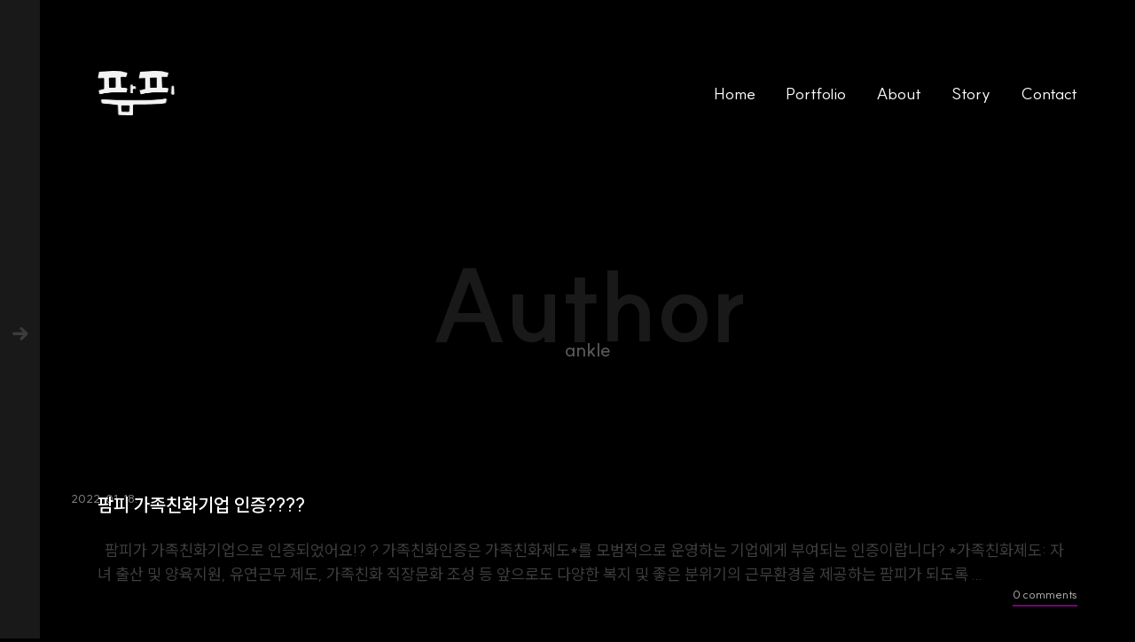

--- FILE ---
content_type: text/html; charset=UTF-8
request_url: https://www.famppy.com/author/ankle/
body_size: 24623
content:

<!DOCTYPE html>
<!--[if lt IE 9]> <html lang="ko-KR" class="ie7" xmlns="http://www.w3.org/1999/xhtml"> <![endif]-->
<!--[if gt IE 8]><!--> <html lang="ko-KR" xmlns="http://www.w3.org/1999/xhtml"> <!--<![endif]-->

<head id="head">

	<meta charset="UTF-8">
	<meta name="format-detection" content="telephone=no">
	<meta name="viewport" content="width=device-width,initial-scale=1,maximum-scale=5">
	<meta name="msapplication-tap-highlight" content="no" />
	<meta name="facebook-domain-verification" content="11jyu093o4mnd06ylb4kgadeoyw0x0" />
	
	<link rel="profile" href="http://gmpg.org/xfn/11">
	<link rel="pingback" href="https://www.famppy.com/xmlrpc.php">

	<meta name='robots' content='index, follow, max-image-preview:large, max-snippet:-1, max-video-preview:-1' />

	<!-- This site is optimized with the Yoast SEO plugin v26.6 - https://yoast.com/wordpress/plugins/seo/ -->
	<title>ankle, Author at Famppy</title>
	<link rel="canonical" href="https://www.famppy.com/author/ankle/" />
	<meta property="og:locale" content="ko_KR" />
	<meta property="og:type" content="profile" />
	<meta property="og:title" content="ankle, Author at Famppy" />
	<meta property="og:url" content="https://www.famppy.com/author/ankle/" />
	<meta property="og:site_name" content="Famppy" />
	<meta property="og:image" content="https://secure.gravatar.com/avatar/4d9afc4084c37e1e4fca5a74ec908576?s=500&d=mm&r=g" />
	<meta name="twitter:card" content="summary_large_image" />
	<meta name="twitter:site" content="@famppy" />
	<script type="application/ld+json" class="yoast-schema-graph">{"@context":"https://schema.org","@graph":[{"@type":"ProfilePage","@id":"https://www.famppy.com/author/ankle/","url":"https://www.famppy.com/author/ankle/","name":"ankle, Author at Famppy","isPartOf":{"@id":"https://www.famppy.com/#website"},"primaryImageOfPage":{"@id":"https://www.famppy.com/author/ankle/#primaryimage"},"image":{"@id":"https://www.famppy.com/author/ankle/#primaryimage"},"thumbnailUrl":"https://www.famppy.com/wp-content/uploads/2022/01/271958721_689545398881848_1384529026681630873_n.jpg","breadcrumb":{"@id":"https://www.famppy.com/author/ankle/#breadcrumb"},"inLanguage":"ko-KR","potentialAction":[{"@type":"ReadAction","target":["https://www.famppy.com/author/ankle/"]}]},{"@type":"ImageObject","inLanguage":"ko-KR","@id":"https://www.famppy.com/author/ankle/#primaryimage","url":"https://www.famppy.com/wp-content/uploads/2022/01/271958721_689545398881848_1384529026681630873_n.jpg","contentUrl":"https://www.famppy.com/wp-content/uploads/2022/01/271958721_689545398881848_1384529026681630873_n.jpg","width":1080,"height":1080},{"@type":"BreadcrumbList","@id":"https://www.famppy.com/author/ankle/#breadcrumb","itemListElement":[{"@type":"ListItem","position":1,"name":"Home","item":"https://www.famppy.com/"},{"@type":"ListItem","position":2,"name":"Archives for ankle"}]},{"@type":"WebSite","@id":"https://www.famppy.com/#website","url":"https://www.famppy.com/","name":"Famppy","description":"Happy Fam, Having Fun!","publisher":{"@id":"https://www.famppy.com/#organization"},"potentialAction":[{"@type":"SearchAction","target":{"@type":"EntryPoint","urlTemplate":"https://www.famppy.com/?s={search_term_string}"},"query-input":{"@type":"PropertyValueSpecification","valueRequired":true,"valueName":"search_term_string"}}],"inLanguage":"ko-KR"},{"@type":"Organization","@id":"https://www.famppy.com/#organization","name":"Famppy Inc","url":"https://www.famppy.com/","logo":{"@type":"ImageObject","inLanguage":"ko-KR","@id":"https://www.famppy.com/#/schema/logo/image/","url":"https://www.famppy.com/wp-content/uploads/2021/03/logo_bg.png","contentUrl":"https://www.famppy.com/wp-content/uploads/2021/03/logo_bg.png","width":713,"height":712,"caption":"Famppy Inc"},"image":{"@id":"https://www.famppy.com/#/schema/logo/image/"},"sameAs":["https://www.facebook.com/famppy","https://x.com/famppy","https://www.instagram.com/famppy_official/"]},{"@type":"Person","@id":"https://www.famppy.com/#/schema/person/816156382d92d792437062796b376b4d","name":"ankle","image":{"@type":"ImageObject","inLanguage":"ko-KR","@id":"https://www.famppy.com/#/schema/person/image/","url":"https://secure.gravatar.com/avatar/92547cc381dac465b78db44e7d59d55a833f9121002243db6df6498af1bf6a04?s=96&d=mm&r=g","contentUrl":"https://secure.gravatar.com/avatar/92547cc381dac465b78db44e7d59d55a833f9121002243db6df6498af1bf6a04?s=96&d=mm&r=g","caption":"ankle"},"mainEntityOfPage":{"@id":"https://www.famppy.com/author/ankle/"}}]}</script>
	<!-- / Yoast SEO plugin. -->


<link rel='dns-prefetch' href='//www.googletagmanager.com' />
<link rel="alternate" type="application/rss+xml" title="Famppy &raquo; 피드" href="https://www.famppy.com/feed/" />
<link rel="alternate" type="application/rss+xml" title="Famppy &raquo; 댓글 피드" href="https://www.famppy.com/comments/feed/" />
<link rel="alternate" type="application/rss+xml" title="Famppy &raquo; ankle 피드의 글" href="https://www.famppy.com/author/ankle/feed/" />
<style id='wp-img-auto-sizes-contain-inline-css' type='text/css'>
img:is([sizes=auto i],[sizes^="auto," i]){contain-intrinsic-size:3000px 1500px}
/*# sourceURL=wp-img-auto-sizes-contain-inline-css */
</style>
<style id='wp-emoji-styles-inline-css' type='text/css'>

	img.wp-smiley, img.emoji {
		display: inline !important;
		border: none !important;
		box-shadow: none !important;
		height: 1em !important;
		width: 1em !important;
		margin: 0 0.07em !important;
		vertical-align: -0.1em !important;
		background: none !important;
		padding: 0 !important;
	}
/*# sourceURL=wp-emoji-styles-inline-css */
</style>
<style id='wp-block-library-inline-css' type='text/css'>
:root{--wp-block-synced-color:#7a00df;--wp-block-synced-color--rgb:122,0,223;--wp-bound-block-color:var(--wp-block-synced-color);--wp-editor-canvas-background:#ddd;--wp-admin-theme-color:#007cba;--wp-admin-theme-color--rgb:0,124,186;--wp-admin-theme-color-darker-10:#006ba1;--wp-admin-theme-color-darker-10--rgb:0,107,160.5;--wp-admin-theme-color-darker-20:#005a87;--wp-admin-theme-color-darker-20--rgb:0,90,135;--wp-admin-border-width-focus:2px}@media (min-resolution:192dpi){:root{--wp-admin-border-width-focus:1.5px}}.wp-element-button{cursor:pointer}:root .has-very-light-gray-background-color{background-color:#eee}:root .has-very-dark-gray-background-color{background-color:#313131}:root .has-very-light-gray-color{color:#eee}:root .has-very-dark-gray-color{color:#313131}:root .has-vivid-green-cyan-to-vivid-cyan-blue-gradient-background{background:linear-gradient(135deg,#00d084,#0693e3)}:root .has-purple-crush-gradient-background{background:linear-gradient(135deg,#34e2e4,#4721fb 50%,#ab1dfe)}:root .has-hazy-dawn-gradient-background{background:linear-gradient(135deg,#faaca8,#dad0ec)}:root .has-subdued-olive-gradient-background{background:linear-gradient(135deg,#fafae1,#67a671)}:root .has-atomic-cream-gradient-background{background:linear-gradient(135deg,#fdd79a,#004a59)}:root .has-nightshade-gradient-background{background:linear-gradient(135deg,#330968,#31cdcf)}:root .has-midnight-gradient-background{background:linear-gradient(135deg,#020381,#2874fc)}:root{--wp--preset--font-size--normal:16px;--wp--preset--font-size--huge:42px}.has-regular-font-size{font-size:1em}.has-larger-font-size{font-size:2.625em}.has-normal-font-size{font-size:var(--wp--preset--font-size--normal)}.has-huge-font-size{font-size:var(--wp--preset--font-size--huge)}.has-text-align-center{text-align:center}.has-text-align-left{text-align:left}.has-text-align-right{text-align:right}.has-fit-text{white-space:nowrap!important}#end-resizable-editor-section{display:none}.aligncenter{clear:both}.items-justified-left{justify-content:flex-start}.items-justified-center{justify-content:center}.items-justified-right{justify-content:flex-end}.items-justified-space-between{justify-content:space-between}.screen-reader-text{border:0;clip-path:inset(50%);height:1px;margin:-1px;overflow:hidden;padding:0;position:absolute;width:1px;word-wrap:normal!important}.screen-reader-text:focus{background-color:#ddd;clip-path:none;color:#444;display:block;font-size:1em;height:auto;left:5px;line-height:normal;padding:15px 23px 14px;text-decoration:none;top:5px;width:auto;z-index:100000}html :where(.has-border-color){border-style:solid}html :where([style*=border-top-color]){border-top-style:solid}html :where([style*=border-right-color]){border-right-style:solid}html :where([style*=border-bottom-color]){border-bottom-style:solid}html :where([style*=border-left-color]){border-left-style:solid}html :where([style*=border-width]){border-style:solid}html :where([style*=border-top-width]){border-top-style:solid}html :where([style*=border-right-width]){border-right-style:solid}html :where([style*=border-bottom-width]){border-bottom-style:solid}html :where([style*=border-left-width]){border-left-style:solid}html :where(img[class*=wp-image-]){height:auto;max-width:100%}:where(figure){margin:0 0 1em}html :where(.is-position-sticky){--wp-admin--admin-bar--position-offset:var(--wp-admin--admin-bar--height,0px)}@media screen and (max-width:600px){html :where(.is-position-sticky){--wp-admin--admin-bar--position-offset:0px}}

/*# sourceURL=wp-block-library-inline-css */
</style><link rel='stylesheet' id='wc-blocks-style-css' href='https://www.famppy.com/wp-content/plugins/woocommerce/assets/client/blocks/wc-blocks.css?ver=wc-10.4.3' type='text/css' media='all' />
<style id='global-styles-inline-css' type='text/css'>
:root{--wp--preset--aspect-ratio--square: 1;--wp--preset--aspect-ratio--4-3: 4/3;--wp--preset--aspect-ratio--3-4: 3/4;--wp--preset--aspect-ratio--3-2: 3/2;--wp--preset--aspect-ratio--2-3: 2/3;--wp--preset--aspect-ratio--16-9: 16/9;--wp--preset--aspect-ratio--9-16: 9/16;--wp--preset--color--black: #000000;--wp--preset--color--cyan-bluish-gray: #abb8c3;--wp--preset--color--white: #ffffff;--wp--preset--color--pale-pink: #f78da7;--wp--preset--color--vivid-red: #cf2e2e;--wp--preset--color--luminous-vivid-orange: #ff6900;--wp--preset--color--luminous-vivid-amber: #fcb900;--wp--preset--color--light-green-cyan: #7bdcb5;--wp--preset--color--vivid-green-cyan: #00d084;--wp--preset--color--pale-cyan-blue: #8ed1fc;--wp--preset--color--vivid-cyan-blue: #0693e3;--wp--preset--color--vivid-purple: #9b51e0;--wp--preset--gradient--vivid-cyan-blue-to-vivid-purple: linear-gradient(135deg,rgb(6,147,227) 0%,rgb(155,81,224) 100%);--wp--preset--gradient--light-green-cyan-to-vivid-green-cyan: linear-gradient(135deg,rgb(122,220,180) 0%,rgb(0,208,130) 100%);--wp--preset--gradient--luminous-vivid-amber-to-luminous-vivid-orange: linear-gradient(135deg,rgb(252,185,0) 0%,rgb(255,105,0) 100%);--wp--preset--gradient--luminous-vivid-orange-to-vivid-red: linear-gradient(135deg,rgb(255,105,0) 0%,rgb(207,46,46) 100%);--wp--preset--gradient--very-light-gray-to-cyan-bluish-gray: linear-gradient(135deg,rgb(238,238,238) 0%,rgb(169,184,195) 100%);--wp--preset--gradient--cool-to-warm-spectrum: linear-gradient(135deg,rgb(74,234,220) 0%,rgb(151,120,209) 20%,rgb(207,42,186) 40%,rgb(238,44,130) 60%,rgb(251,105,98) 80%,rgb(254,248,76) 100%);--wp--preset--gradient--blush-light-purple: linear-gradient(135deg,rgb(255,206,236) 0%,rgb(152,150,240) 100%);--wp--preset--gradient--blush-bordeaux: linear-gradient(135deg,rgb(254,205,165) 0%,rgb(254,45,45) 50%,rgb(107,0,62) 100%);--wp--preset--gradient--luminous-dusk: linear-gradient(135deg,rgb(255,203,112) 0%,rgb(199,81,192) 50%,rgb(65,88,208) 100%);--wp--preset--gradient--pale-ocean: linear-gradient(135deg,rgb(255,245,203) 0%,rgb(182,227,212) 50%,rgb(51,167,181) 100%);--wp--preset--gradient--electric-grass: linear-gradient(135deg,rgb(202,248,128) 0%,rgb(113,206,126) 100%);--wp--preset--gradient--midnight: linear-gradient(135deg,rgb(2,3,129) 0%,rgb(40,116,252) 100%);--wp--preset--font-size--small: 13px;--wp--preset--font-size--medium: 20px;--wp--preset--font-size--large: 36px;--wp--preset--font-size--x-large: 42px;--wp--preset--spacing--20: 0.44rem;--wp--preset--spacing--30: 0.67rem;--wp--preset--spacing--40: 1rem;--wp--preset--spacing--50: 1.5rem;--wp--preset--spacing--60: 2.25rem;--wp--preset--spacing--70: 3.38rem;--wp--preset--spacing--80: 5.06rem;--wp--preset--shadow--natural: 6px 6px 9px rgba(0, 0, 0, 0.2);--wp--preset--shadow--deep: 12px 12px 50px rgba(0, 0, 0, 0.4);--wp--preset--shadow--sharp: 6px 6px 0px rgba(0, 0, 0, 0.2);--wp--preset--shadow--outlined: 6px 6px 0px -3px rgb(255, 255, 255), 6px 6px rgb(0, 0, 0);--wp--preset--shadow--crisp: 6px 6px 0px rgb(0, 0, 0);}:where(.is-layout-flex){gap: 0.5em;}:where(.is-layout-grid){gap: 0.5em;}body .is-layout-flex{display: flex;}.is-layout-flex{flex-wrap: wrap;align-items: center;}.is-layout-flex > :is(*, div){margin: 0;}body .is-layout-grid{display: grid;}.is-layout-grid > :is(*, div){margin: 0;}:where(.wp-block-columns.is-layout-flex){gap: 2em;}:where(.wp-block-columns.is-layout-grid){gap: 2em;}:where(.wp-block-post-template.is-layout-flex){gap: 1.25em;}:where(.wp-block-post-template.is-layout-grid){gap: 1.25em;}.has-black-color{color: var(--wp--preset--color--black) !important;}.has-cyan-bluish-gray-color{color: var(--wp--preset--color--cyan-bluish-gray) !important;}.has-white-color{color: var(--wp--preset--color--white) !important;}.has-pale-pink-color{color: var(--wp--preset--color--pale-pink) !important;}.has-vivid-red-color{color: var(--wp--preset--color--vivid-red) !important;}.has-luminous-vivid-orange-color{color: var(--wp--preset--color--luminous-vivid-orange) !important;}.has-luminous-vivid-amber-color{color: var(--wp--preset--color--luminous-vivid-amber) !important;}.has-light-green-cyan-color{color: var(--wp--preset--color--light-green-cyan) !important;}.has-vivid-green-cyan-color{color: var(--wp--preset--color--vivid-green-cyan) !important;}.has-pale-cyan-blue-color{color: var(--wp--preset--color--pale-cyan-blue) !important;}.has-vivid-cyan-blue-color{color: var(--wp--preset--color--vivid-cyan-blue) !important;}.has-vivid-purple-color{color: var(--wp--preset--color--vivid-purple) !important;}.has-black-background-color{background-color: var(--wp--preset--color--black) !important;}.has-cyan-bluish-gray-background-color{background-color: var(--wp--preset--color--cyan-bluish-gray) !important;}.has-white-background-color{background-color: var(--wp--preset--color--white) !important;}.has-pale-pink-background-color{background-color: var(--wp--preset--color--pale-pink) !important;}.has-vivid-red-background-color{background-color: var(--wp--preset--color--vivid-red) !important;}.has-luminous-vivid-orange-background-color{background-color: var(--wp--preset--color--luminous-vivid-orange) !important;}.has-luminous-vivid-amber-background-color{background-color: var(--wp--preset--color--luminous-vivid-amber) !important;}.has-light-green-cyan-background-color{background-color: var(--wp--preset--color--light-green-cyan) !important;}.has-vivid-green-cyan-background-color{background-color: var(--wp--preset--color--vivid-green-cyan) !important;}.has-pale-cyan-blue-background-color{background-color: var(--wp--preset--color--pale-cyan-blue) !important;}.has-vivid-cyan-blue-background-color{background-color: var(--wp--preset--color--vivid-cyan-blue) !important;}.has-vivid-purple-background-color{background-color: var(--wp--preset--color--vivid-purple) !important;}.has-black-border-color{border-color: var(--wp--preset--color--black) !important;}.has-cyan-bluish-gray-border-color{border-color: var(--wp--preset--color--cyan-bluish-gray) !important;}.has-white-border-color{border-color: var(--wp--preset--color--white) !important;}.has-pale-pink-border-color{border-color: var(--wp--preset--color--pale-pink) !important;}.has-vivid-red-border-color{border-color: var(--wp--preset--color--vivid-red) !important;}.has-luminous-vivid-orange-border-color{border-color: var(--wp--preset--color--luminous-vivid-orange) !important;}.has-luminous-vivid-amber-border-color{border-color: var(--wp--preset--color--luminous-vivid-amber) !important;}.has-light-green-cyan-border-color{border-color: var(--wp--preset--color--light-green-cyan) !important;}.has-vivid-green-cyan-border-color{border-color: var(--wp--preset--color--vivid-green-cyan) !important;}.has-pale-cyan-blue-border-color{border-color: var(--wp--preset--color--pale-cyan-blue) !important;}.has-vivid-cyan-blue-border-color{border-color: var(--wp--preset--color--vivid-cyan-blue) !important;}.has-vivid-purple-border-color{border-color: var(--wp--preset--color--vivid-purple) !important;}.has-vivid-cyan-blue-to-vivid-purple-gradient-background{background: var(--wp--preset--gradient--vivid-cyan-blue-to-vivid-purple) !important;}.has-light-green-cyan-to-vivid-green-cyan-gradient-background{background: var(--wp--preset--gradient--light-green-cyan-to-vivid-green-cyan) !important;}.has-luminous-vivid-amber-to-luminous-vivid-orange-gradient-background{background: var(--wp--preset--gradient--luminous-vivid-amber-to-luminous-vivid-orange) !important;}.has-luminous-vivid-orange-to-vivid-red-gradient-background{background: var(--wp--preset--gradient--luminous-vivid-orange-to-vivid-red) !important;}.has-very-light-gray-to-cyan-bluish-gray-gradient-background{background: var(--wp--preset--gradient--very-light-gray-to-cyan-bluish-gray) !important;}.has-cool-to-warm-spectrum-gradient-background{background: var(--wp--preset--gradient--cool-to-warm-spectrum) !important;}.has-blush-light-purple-gradient-background{background: var(--wp--preset--gradient--blush-light-purple) !important;}.has-blush-bordeaux-gradient-background{background: var(--wp--preset--gradient--blush-bordeaux) !important;}.has-luminous-dusk-gradient-background{background: var(--wp--preset--gradient--luminous-dusk) !important;}.has-pale-ocean-gradient-background{background: var(--wp--preset--gradient--pale-ocean) !important;}.has-electric-grass-gradient-background{background: var(--wp--preset--gradient--electric-grass) !important;}.has-midnight-gradient-background{background: var(--wp--preset--gradient--midnight) !important;}.has-small-font-size{font-size: var(--wp--preset--font-size--small) !important;}.has-medium-font-size{font-size: var(--wp--preset--font-size--medium) !important;}.has-large-font-size{font-size: var(--wp--preset--font-size--large) !important;}.has-x-large-font-size{font-size: var(--wp--preset--font-size--x-large) !important;}
/*# sourceURL=global-styles-inline-css */
</style>

<style id='classic-theme-styles-inline-css' type='text/css'>
/*! This file is auto-generated */
.wp-block-button__link{color:#fff;background-color:#32373c;border-radius:9999px;box-shadow:none;text-decoration:none;padding:calc(.667em + 2px) calc(1.333em + 2px);font-size:1.125em}.wp-block-file__button{background:#32373c;color:#fff;text-decoration:none}
/*# sourceURL=/wp-includes/css/classic-themes.min.css */
</style>
<link rel='stylesheet' id='contact-form-7-css' href='https://www.famppy.com/wp-content/plugins/contact-form-7/includes/css/styles.css?ver=6.1.4' type='text/css' media='all' />
<style id='woocommerce-inline-inline-css' type='text/css'>
.woocommerce form .form-row .required { visibility: visible; }
/*# sourceURL=woocommerce-inline-inline-css */
</style>
<link rel='stylesheet' id='calafate-parent-style-css' href='https://www.famppy.com/wp-content/themes/calafate/style.css?ver=6.9' type='text/css' media='all' />
<link rel='stylesheet' id='calafate-style-css' href='https://www.famppy.com/wp-content/themes/calafate-child/style.css?ver=6.9' type='text/css' media='all' />
<style id='calafate-style-inline-css' type='text/css'>
/* Main color scheme */body:not(.hero-1), body.hero-1:not(.before), body.hero-1.very-first-init, .hero-header .overlay, #site-header.sticky, .single-product .images .overlay, .lazyload-container.ratio-enabled {background-color: #000;}#site-overlay {background-color: rgba(0,0,0, 0.95);}.overlay-menu + .filters-images div:after {background-color: rgba(0,0,0, 0.75);}body, body a, .comments-link:hover, body #site-header .image-logo-disabled span, body #site-header .image-logo-disabled span, #site-share a:not(:last-child):after, body:not(.hero-1) #preloader span, body.hero-1:not(.before) #preloader span, body.hero-1.very-first-init #preloader span, div.quantity input, input[type="submit"], #site-overlay #searchform input, .comments-link span, .comments-link, .cf-7.mailchimp .wpcf7-form-control-wrap input, .btn, .overlay-menu .wpml-ls-item span, span.btn {color: #fff;}#content svg *, #site-actions svg *, #site-overlay *, #site-share svg * {fill: #fff;stroke: #fff; }.entry-navigation--double:after, .entry-meta div:not(:first-child):not(.desk--right):before, .single-portfolio .entry-navigation__info .meta:last-child:before, .overlay-menu li:after, hr, .dots-close-anim span, body .lines, body .lines:before, body .lines:after, .entry-navigation__item--prev:after, .post-navigation.bigger .no span:first-child:after, .hero-helper-arrow .scroll, .hero-carousel-paging li.dot.is-selected, .latest-blog .lb-content, .post-navigation .no span:first-child:after, .hero-slider-captions .caption a:hover:after, .calafate-slider .flickity-page-dots .dot {background-color: #fff;}body .responsive-bag svg *, body .responsive-search svg * {fill: #fff !important;}table, table *, .hero-carousel-paging li.dot, div.quantity input, .calafate-tabs .tab-title.active, .entry-archive .searchform input, .hero-helper-arrow .mouse, .comments-link span, .btn {border-color: #fff;}.post-password-form input[type="password"] {border-color: #fff !important;}.grid-border, .grid-border .calafate-gallery--item, .calafate-tabs .tabs-titles, .calafate-toggle h5 {border-color: rgba(255,255,255, 0.15);}.calafate-toggle h5:hover, .latest-blog .lb-image {background-color: rgba(255,255,255, 0.15);}.calafate-toggle .content, .entry-thumbnail-holder {background-color: rgba(255,255,255, 0.06);}.latest-blog .lb-entry a, .hero-slider-captions .caption a:hover:after {color: #000;}#site-header.sticky { box-shadow: 0 10px 20px rgba(0,0,0, 0.06);}.page-template-template-portfolio .post-navigation.bigger .no span:first-child:after {background-color: rgba(255,255,255, 0.5);}#site-overlay #searchform input::-webkit-input-placeholder, .entry-archive .searchform input::-webkit-input-placeholder, .entry-archive .searchform input { color: #fff; opacity: 1 }#site-overlay #searchform input::-moz-placeholder, .entry-archive .searchform input::-moz-placeholder, .entry-archive .searchform input { color: #fff; opacity: 1 }#site-overlay #searchform input:-ms-input-placeholder, .entry-archive .searchform input:ms-input-placeholder, .entry-archive .searchform input { color: #fff; opacity: 1 }#site-overlay #searchform input::placeholder, .entry-archive .searchform input::placeholder, .entry-archive .searchform input { color: #fff; opacity: 1 }input::-webkit-input-placeholder, textarea::-webkit-input-placeholder { color: #000; }input::-moz-placeholder, textarea::-moz-placeholder { color: #000; }input:-ms-input-placeholder, textarea:-ms-input-placeholder { color: #000; }input::placeholder, textarea::placeholder { color: #000; }input, textarea {color: #000;background-color: #fff;}.responsive-bag .woocommerce-cart-no {background-color: #ae03af;}h3 .underlined-heading:after, #respond .form-submit #submit .underlined-heading:after, .entry-minimal__title span:after, .entry-archive .entry-read-link:after, .entry-meta a:after, .comment-reply-link:after, .hide-comments:after, .not-found a:after, .top-menu li a:after, #site-footer .widget a:after, .comments-link.opened span, .overlay-menu a span, .widget li a:hover:before, .fancybox-nav span:hover, .fancybox-close:hover, .entry-navigation__link:after, .page-content h3:after, blockquote:before, .mejs-controls .mejs-horizontal-volume-slider .mejs-horizontal-volume-current, .mejs-controls .mejs-volume-button .mejs-volume-slider .mejs-volume-current, .mejs-overlay:hover .mejs-overlay-button, .summary .cart button[type="submit"]:after, .blog .STAMP a:after, .comment-reply-link:hover:before, .comment-avatar .by-author, .entry-portfolio.hover-two h3:after, body .responsive-bag .woocommerce-cart-no, .entry-content a:after, span.button, #mini-cart .cart-checkout, .overlay-menu a span.no, .wooshortcode .woocommerce-grid .entry-portfolio.product .entry-buttons a:hover:before {background-color: #ae03af;}.mejs-controls .mejs-time-rail .mejs-time-current {background-color: #ae03af !important;}.comments-link.opened span, .widget .tagcloud a:hover, .widget .calendar_wrap td#today:after {border-color: #ae03af;}.comments-link.opened, .comment-meta .by-author, .overlay-menu a.selected, .overlay-menu a.selected span.no, .widget .calendar_wrap td#today, .widget .calendar_wrap td a, .entry-content a:not(.entry-navigation__item):not(.post-edit-link):not(.fancybox):not(.button):not(.image-text-link), .wpcf7 input[type="submit"]:hover {color: #ae03af;}a.no-link-style, .no-link-style a {color: #fff !important;font-weight: 500;}.blog .entry-portfolio .entry-sitle, .blog-posts-carousel .car-post .car-title {background-image: linear-gradient(#ae03af, #ae03af);}span.button a {color: #111 !important;}span.button:hover a, #mini-cart .cart-checkout:hover {color: #ae03af !important;}.comments-link.opened span, .overlay-menu a span, #mini-cart .cart-checkout, .overlay-menu a span.no {color: #111;}.overlay-menu a.selected span.no, span.button:hover, #mini-cart .cart-checkout:hover {background: #111 !important;}#comments .comments-wrapper, #respond .form-submit #submit {background: #fff;}#comments .comments-wrapper, #comments .comments-wrapper a, .comment-meta h6 a, #respond h3 small a:hover, #respond .form-submit #submit small a:hover, #respond .form-submit #submit:hover, #respond form input, #respond form textarea {color: #000;}#respond h3, #respond .form-submit #submit {color: rgba(0,0,0, 0.07);}#respond form, #respond .form-comment, #respond .form-author, #respond .form-email {border-color: #000;}.hide-comments:before, .comment-reply-link:before {background: #000;}#comments svg * {fill: #000;stroke: transparent;}#respond form input::-webkit-input-placeholder, #respond form textarea::-webkit-input-placeholder { color: #000; }#respond form input::-moz-placeholder, #respond form textarea::-moz-placeholder { color: #000; }#respond form input:-ms-input-placeholder, #respond form textarea:-ms-input-placeholder { color: #000; }#respond form input::placeholder, #respond form textarea::placeholder { color: #000; }.post-tags a {color: #fff !important;}/* Blog sidebar */#site-sidebar {background: #191919;}#site-sidebar, #site-sidebar a, #site-sidebar ul a:hover, #site-sidebar .cf-7.mailchimp .wpcf7-form-control-wrap input {color: #fff;}.widget input::-webkit-input-placeholder { color: #fff; }.widget input::-moz-placeholder{ color: #fff; }.widget input:-ms-input-placeholder { color: #fff; }.widget input::placeholder { color: #fff; }.widget li a:before, .widget .calendar_wrap tfoot a:before {color: #fff;}.widget .searchform button svg, .widget .searchform button svg *, #site-sidebar-opener svg path, #site-sidebar-closer span svg path {fill: #fff;stroke: #fff;}#site-sidebar a:hover {color: #ae03af;}#site-sidebar-closer:hover svg path {fill: #ae03af;stroke: #ae03af;}.widget .searchform input{border-color: #fff;color: #fff;}.widget .searchform input::-webkit-input-placeholder {color: #fff;}.widget .searchform input::-moz-placeholder {color: #fff;}.widget .searchform input:-ms-input-placeholder {color: #fff;}.widget .searchform input::placeholder {color: #fff;}.tagcloud a {border-color: rgba(255,255,255, 0.15);}.widget li a:before {background: #fff;}/* Typography */h1, .entry-minimal__title, .entry-navigation__item, .poppins, #site-overlay #searchform #s {font-family: "Helvetica Neue", Helvetica, Arial, sans-serif;}h2, h3, h4, h5, h6, .single-portfolio .entry-breadcrumb, #respond .form-submit #submit {font-family: "Helvetica Neue", Helvetica, Arial, sans-serif;}#site-logo.image-logo-disabled span, #site-navigation, .overlay-menu, .woocommerce-breadcrumb {font-family: "Helvetica Neue", Helvetica, Arial, sans-serif;}body, .top-menu .cart-item sup, input, textarea {font-family: "Helvetica Neue", Helvetica, Arial, sans-serif;}.single-portfolio .entry-navigation__info .meta, .entry-caption .entry-meta, .page-template-template-cover .covers-title {font-family: "Helvetica Neue", Helvetica, Arial, sans-serif;}#mini-cart {background-color: #fff;}#mini-cart, #mini-cart .cart_list li .remove {color: #000;}#mini-cart .remove-button {background-color: rgba(0,0,0, 0.08);}#mini-cart .cart-totals {background-color: rgba(0,0,0, 0.1);}#mini-cart .empty .cart-checkout {background-color: rgba(0,0,0, 0.5);}#mini-cart .empty-cart svg path {fill: rgba(0,0,0, 0.1);}body .top-menu .cart-item a {color: rgba(255,255,255, 0.5) !important;}.form-columns .simple-select-cover .simple-select-inner {background-color: rgba(255,255,255, 1);color: #000;}.flickity-prev-next-button {background-color: #000 !important;}/* WooCommerce General Style */.entry-portfolio.product .entry-title, .entry-portfolio.product .entry-buttons a:before {background-color: #fff;}.entry-portfolio.product .entry-title, .entry-portfolio.product .price {color: #000 !important;}.entry-portfolio.product .entry-buttons a.add-to-cart-style svg *, .entry-portfolio.product .entry-buttons a.ajax-link svg * {fill: #000 !important;}/* Custom CSS */
/* Hero header */body .hero-header .media.active {opacity: 1;}body .hero-header.active .media {opacity: 0.1;}
/*# sourceURL=calafate-style-inline-css */
</style>
<link rel='stylesheet' id='enlighterjs-css' href='https://www.famppy.com/wp-content/plugins/enlighter/cache/enlighterjs.min.css?ver=Yb8wCpxj99MLcYI' type='text/css' media='all' />
<script type="text/javascript" src="https://www.famppy.com/wp-includes/js/jquery/jquery.min.js?ver=3.7.1" id="jquery-core-js"></script>
<script type="text/javascript" src="https://www.famppy.com/wp-includes/js/jquery/jquery-migrate.min.js?ver=3.4.1" id="jquery-migrate-js"></script>
<script type="text/javascript" src="https://www.famppy.com/wp-content/plugins/woocommerce/assets/js/jquery-blockui/jquery.blockUI.min.js?ver=2.7.0-wc.10.4.3" id="wc-jquery-blockui-js" data-wp-strategy="defer"></script>
<script type="text/javascript" id="wc-add-to-cart-js-extra">
/* <![CDATA[ */
var wc_add_to_cart_params = {"ajax_url":"/wp-admin/admin-ajax.php","wc_ajax_url":"/?wc-ajax=%%endpoint%%","i18n_view_cart":"\uc7a5\ubc14\uad6c\ub2c8 \ubcf4\uae30","cart_url":"https://www.famppy.com/cart/","is_cart":"","cart_redirect_after_add":"no"};
//# sourceURL=wc-add-to-cart-js-extra
/* ]]> */
</script>
<script type="text/javascript" src="https://www.famppy.com/wp-content/plugins/woocommerce/assets/js/frontend/add-to-cart.min.js?ver=10.4.3" id="wc-add-to-cart-js" data-wp-strategy="defer"></script>
<script type="text/javascript" src="https://www.famppy.com/wp-content/plugins/woocommerce/assets/js/js-cookie/js.cookie.min.js?ver=2.1.4-wc.10.4.3" id="wc-js-cookie-js" defer="defer" data-wp-strategy="defer"></script>
<script type="text/javascript" id="woocommerce-js-extra">
/* <![CDATA[ */
var woocommerce_params = {"ajax_url":"/wp-admin/admin-ajax.php","wc_ajax_url":"/?wc-ajax=%%endpoint%%","i18n_password_show":"\ube44\ubc00\ubc88\ud638 \ud45c\uc2dc","i18n_password_hide":"\ube44\ubc00\ubc88\ud638 \uc228\uae30\uae30"};
//# sourceURL=woocommerce-js-extra
/* ]]> */
</script>
<script type="text/javascript" src="https://www.famppy.com/wp-content/plugins/woocommerce/assets/js/frontend/woocommerce.min.js?ver=10.4.3" id="woocommerce-js" defer="defer" data-wp-strategy="defer"></script>
<script type="text/javascript" src="https://www.famppy.com/wp-content/plugins/js_composer/assets/js/vendors/woocommerce-add-to-cart.js?ver=7.8" id="vc_woocommerce-add-to-cart-js-js"></script>
<script type="text/javascript" id="kk-script-js-extra">
/* <![CDATA[ */
var fetchCartItems = {"ajax_url":"https://www.famppy.com/wp-admin/admin-ajax.php","action":"kk_wc_fetchcartitems","nonce":"d9620d29a3","currency":"KRW"};
//# sourceURL=kk-script-js-extra
/* ]]> */
</script>
<script type="text/javascript" src="https://www.famppy.com/wp-content/plugins/kliken-marketing-for-google/assets/kk-script.js?ver=6.9" id="kk-script-js"></script>
<script></script><link rel="https://api.w.org/" href="https://www.famppy.com/wp-json/" /><link rel="alternate" title="JSON" type="application/json" href="https://www.famppy.com/wp-json/wp/v2/users/10" /><link rel="EditURI" type="application/rsd+xml" title="RSD" href="https://www.famppy.com/xmlrpc.php?rsd" />
<meta name="generator" content="WordPress 6.9" />
<meta name="generator" content="WooCommerce 10.4.3" />

		<!-- GA Google Analytics @ https://m0n.co/ga -->
		<script async src="https://www.googletagmanager.com/gtag/js?id=G-QPS9PWEPDE"></script>
		<script>
			window.dataLayer = window.dataLayer || [];
			function gtag(){dataLayer.push(arguments);}
			gtag('js', new Date());
			gtag('config', 'G-QPS9PWEPDE');
		</script>

	<meta name="generator" content="Site Kit by Google 1.168.0" /><!-- social meta start --><meta id="meta-ogtitle" property="og:title" content="팜피 가족친화기업 인증?‍?‍?‍?"/><meta id="meta-ogtype" property="og:type" content="article"/><meta id="meta-ogurl" property="og:url" content="https://www.famppy.com/famppy_210118/"/><meta id="meta-ogsitename" property="og:site_name" content="Famppy"/><meta id="meta-description" property="og:description" content="&nbsp;

팜피가 가족친화기업으로 인증되었어요!? ?

가족친화인증은 가족친화제도*를 모범적으로 운영하는 기업에게 부여되는 인증이랍니다?
*가족친화제도: 자녀 출산 및 양육지원, 유연근무 제도, 가족친화 직장문화 조성 등

앞으로도 다양한 복지 및 좋은 분위기의 근무환경을 제공하는 팜피가 되도록 ..." /><meta id="meta-twittercard" name="twitter:card" value="summary"><!-- social meta end -->	<noscript><style>.woocommerce-product-gallery{ opacity: 1 !important; }</style></noscript>
	
<!-- Site Kit에서 추가한 Google AdSense 메타 태그 -->
<meta name="google-adsense-platform-account" content="ca-host-pub-2644536267352236">
<meta name="google-adsense-platform-domain" content="sitekit.withgoogle.com">
<!-- Site Kit에서 추가한 Google AdSense 메타 태그 종료 -->
<meta name="generator" content="Powered by WPBakery Page Builder - drag and drop page builder for WordPress."/>
<link rel="icon" href="https://www.famppy.com/wp-content/uploads/2021/03/cropped-logo_bg-32x32.png" sizes="32x32" />
<link rel="icon" href="https://www.famppy.com/wp-content/uploads/2021/03/cropped-logo_bg-192x192.png" sizes="192x192" />
<link rel="apple-touch-icon" href="https://www.famppy.com/wp-content/uploads/2021/03/cropped-logo_bg-180x180.png" />
<meta name="msapplication-TileImage" content="https://www.famppy.com/wp-content/uploads/2021/03/cropped-logo_bg-270x270.png" />
<style id="calafate-admin-bar-style" type="text/css">

			html, * html body {
				margin-top: 0 !important;
			}

			#wpadminbar {
				background: rgba(0, 0, 0, .4) !important;
				opacity: .7 !important;
				-ms-filter:"progid:DXImageTransform.Microsoft.Alpha(Opacity=70)" !important;
				filter: alpha(opacity=70) !important;
			}

		</style><noscript><style> .wpb_animate_when_almost_visible { opacity: 1; }</style></noscript>
</head>

<body id="body" class="archive author author-ankle author-10 wp-custom-logo wp-theme-calafate wp-child-theme-calafate-child theme-calafate woocommerce-no-js  very-first-init no-js kill-overlay before id-4665 hero-0 sidebar-enabled gap- scroll- color-scheme- has-sticky-header-enabled has-hamburger-menu-disabled wpb-js-composer js-comp-ver-7.8 vc_responsive">

<div id="site" class="header-content-wrapper out animate">

	<div class="site-carry">

		<header id="site-header" class="site-header" itemscope itemtype="http://schema.org/Organization">

			<div class="site-header-holder wrapper">

				<a id="site-logo" class="site-logo ajax-link image-logo-enabled" href="https://www.famppy.com/" rel="home" itemprop="url">

											<h2><img src="https://www.famppy.com/wp-content/uploads/2021/07/famppy-01.png" alt="Famppy" width="200" height="115" itemprop="logo" style="max-height: 70px" /></h2>
					
				</a>

				<nav id="site-navigation" class="site-navigation submenu-linear">

					<a class="responsive-bag" href="#"><span><svg width="17px" height="22px" viewBox="0 0 17 22" version="1.1" xmlns="http://www.w3.org/2000/svg"><g stroke="none" stroke-width="1" fill="none" fill-rule="evenodd"><path d="M17,18.5329798 L15.7756477,4.83623797 C15.7536269,4.5651885 15.5246114,4.35971551 15.2471503,4.35971551 L12.6663212,4.35971551 C12.6619171,2.08202559 10.7945596,0.228396947 8.5,0.228396947 C6.20544041,0.228396947 4.3380829,2.08202559 4.33367876,4.35971551 L1.75284974,4.35971551 C1.47979275,4.35971551 1.2507772,4.5651885 1.22435233,4.83623797 L1.77635684e-15,18.5329798 L1.77635684e-15,18.5810693 C1.77635684e-15,20.1068155 1.41373057,21.3483969 3.14896373,21.3483969 L13.8510363,21.3483969 C15.5862694,21.3483969 17,20.1068155 17,18.5810693 L17,18.5329798 L17,18.5329798 Z M8.5,1.27762071 C10.2132124,1.27762071 11.6049223,2.65909866 11.6093264,4.35971551 L5.39067358,4.35971551 C5.39507772,2.65909866 6.78678756,1.27762071 8.5,1.27762071 L8.5,1.27762071 Z M13.8510363,20.2948014 L3.14896373,20.2948014 C2.00388601,20.2948014 1.07020725,19.538486 1.05699482,18.5985563 L2.2373057,5.40893928 L4.33367876,5.40893928 L4.33367876,7.24945263 C4.33367876,7.53798916 4.57150259,7.77406451 4.86217617,7.77406451 C5.15284974,7.77406451 5.39067358,7.53798916 5.39067358,7.24945263 L5.39067358,5.40893928 L11.6093264,5.40893928 L11.6093264,7.24945263 C11.6093264,7.53798916 11.8471503,7.77406451 12.1378238,7.77406451 C12.4284974,7.77406451 12.6663212,7.53798916 12.6663212,7.24945263 L12.6663212,5.40893928 L14.7626943,5.40893928 L15.9430052,18.6029281 C15.9297927,19.538486 14.996114,20.2948014 13.8510363,20.2948014 L13.8510363,20.2948014 Z" fill="#000000"></path></g></svg></span><span class="woocommerce-cart-no">0</span></a>
					<a class="responsive-nav" href="#"><span class="lines"></span></a>

										
					
					
					<ul id="menu-famppy" class="top-menu right"><li id="nav-menu-item-2623" class="menu-item menu-item-type-custom menu-item-object-custom top-level-item"><a href="/" class="ajax-link">Home</a></li>
<li id="nav-menu-item-2324" class="menu-item menu-item-type-custom menu-item-object-custom menu-item-has-children top-level-item"><a href="#" class="ajax-link">Portfolio</a>
<ul class="sub-menu">
<li id="nav-menu-item-9014" class="menu-item menu-item-type-post_type menu-item-object-page"><a href="https://www.famppy.com/entertech/" class="ajax-link">엔터테크</a></li>
<li id="nav-menu-item-7042" class="menu-item menu-item-type-post_type menu-item-object-page"><a href="https://www.famppy.com/culture-tech/" class="ajax-link">컬처테크</a></li>
<li id="nav-menu-item-9093" class="menu-item menu-item-type-post_type menu-item-object-page"><a href="https://www.famppy.com/edtech/" class="ajax-link">에듀테크</a></li>
<li id="nav-menu-item-7067" class="menu-item menu-item-type-post_type menu-item-object-page"><a href="https://www.famppy.com/content/" class="ajax-link">Content</a></li>
<li id="nav-menu-item-7069" class="menu-item menu-item-type-post_type menu-item-object-page"><a href="https://www.famppy.com/it-2/" class="ajax-link">IT</a></li>
</ul>
</li>
<li id="nav-menu-item-2332" class="menu-item menu-item-type-custom menu-item-object-custom menu-item-has-children top-level-item"><a href="#" class="ajax-link">About</a>
<ul class="sub-menu">
<li id="nav-menu-item-2620" class="menu-item menu-item-type-post_type menu-item-object-page"><a href="https://www.famppy.com/famppy/" class="ajax-link">Famppy</a></li>
<li id="nav-menu-item-6241" class="menu-item menu-item-type-post_type menu-item-object-page"><a href="https://www.famppy.com/team/" class="ajax-link">Team<span class="prefetch-hero" style="display:none"><div class="media image" data-bg-small="https://www.famppy.com/wp-content/uploads/2024/07/famppy-team2-960x540.png" data-bg-medium="https://www.famppy.com/wp-content/uploads/2024/07/famppy-team2-1380x776.png" data-bg-large="https://www.famppy.com/wp-content/uploads/2024/07/famppy-team2.png" data-bg-full="https://www.famppy.com/wp-content/uploads/2024/07/famppy-team2.png"></div></span></a></li>
<li id="nav-menu-item-8075" class="menu-item menu-item-type-post_type menu-item-object-page"><a href="https://www.famppy.com/culture/" class="ajax-link">Culture<span class="prefetch-hero" style="display:none"><div class="media image" data-bg-small="https://www.famppy.com/wp-content/uploads/2024/07/famppy-culture-960x540.png" data-bg-medium="https://www.famppy.com/wp-content/uploads/2024/07/famppy-culture-1380x776.png" data-bg-large="https://www.famppy.com/wp-content/uploads/2024/07/famppy-culture.png" data-bg-full="https://www.famppy.com/wp-content/uploads/2024/07/famppy-culture.png"></div></span></a></li>
</ul>
</li>
<li id="nav-menu-item-3170" class="menu-item menu-item-type-custom menu-item-object-custom menu-item-has-children top-level-item"><a href="#" class="ajax-link">Story</a>
<ul class="sub-menu">
<li id="nav-menu-item-3174" class="menu-item menu-item-type-post_type menu-item-object-page"><a href="https://www.famppy.com/talk/" class="ajax-link">Talk</a></li>
<li id="nav-menu-item-2334" class="menu-item menu-item-type-post_type menu-item-object-page"><a href="https://www.famppy.com/blog/" class="ajax-link">Blog</a></li>
</ul>
</li>
<li id="nav-menu-item-2335" class="menu-item menu-item-type-post_type menu-item-object-page top-level-item"><a href="https://www.famppy.com/contact/" class="ajax-link">Contact</a></li>
<li class="cart-item"><a href="#" class="open-cart">Cart<sup class="woocommerce-cart-no">0</sup></a></li></ul>
				</nav>

			</div>

		</header>

		
		<div id="content" class="site-content">

			
			<div id="primary" class="content-area wrapper">
			
				<main id="main" class="site-main grid">

				
	<div class="one-whole grid__item ajax-children">

		
			<header class="archive-header">
    	<h1>Author</h1>
    	<h3>ankle</h3>
    </header>
			
<article id="post-4665" class="grid entry-archive post-4665 post type-post status-publish format-standard has-post-thumbnail hentry category-news">

	<div class="entry-time grid__item desk--two-twelfths one-whole">
		<a href="https://www.famppy.com/famppy_210118/" class="ajax-link">
			<time class="entry-minimal__time" datetime="2022-01-18T15:04:56+09:00">
				2022. 01. 18.			</time>
		</a>
	</div>

	<div class="grid__item desk--six-twelfths lap--six-twelfths palm--one-whole">
		<header><h2 class="entry-title"><a class="ajax-link" href="https://www.famppy.com/famppy_210118/" rel="bookmark">팜피 가족친화기업 인증?‍?‍?‍?</a></h2></header>
		<section class="entry-excerpt">






&nbsp;

팜피가 가족친화기업으로 인증되었어요!? ?

가족친화인증은 가족친화제도*를 모범적으로 운영하는 기업에게 부여되는 인증이랍니다?
*가족친화제도: 자녀 출산 및 양육지원, 유연근무 제도, 가족친화 직장문화 조성 등

앞으로도 다양한 복지 및 좋은 분위기의 근무환경을 제공하는 팜피가 되도록 ...</section>
	</div>


	<a href="https://www.famppy.com/famppy_210118/#comments" class="ajax-link entry-read-link right">0 comments</a>

</article><!-- #post-## -->

<article id="post-4575" class="grid entry-archive post-4575 post type-post status-publish format-standard has-post-thumbnail hentry category-small-talk">

	<div class="entry-time grid__item desk--two-twelfths one-whole">
		<a href="https://www.famppy.com/famppy_220101/" class="ajax-link">
			<time class="entry-minimal__time" datetime="2022-01-01T10:12:53+09:00">
				2022. 01. 01.			</time>
		</a>
	</div>

	<div class="grid__item desk--six-twelfths lap--six-twelfths palm--one-whole">
		<header><h2 class="entry-title"><a class="ajax-link" href="https://www.famppy.com/famppy_220101/" rel="bookmark">?‍♀️새해 복 많이 받으세요!?‍♂️</a></h2></header>
		<section class="entry-excerpt">

2022 임인년 새해가 밝았어요!
⠀
팜피는 여러분들의 많은 관심과 사랑 덕분에
2021년을 무사히 보낸 것 같아요!
정말 감사합니다?
⠀
2022년도 많은 관심 부탁드리며
새해 복 많이 받으시고 좋은 일만 가득하시길 바랄게요!? ?
⠀
? ...</section>
	</div>


	<a href="https://www.famppy.com/famppy_220101/#comments" class="ajax-link entry-read-link right">0 comments</a>

</article><!-- #post-## -->

<article id="post-4552" class="grid entry-archive post-4552 post type-post status-publish format-standard has-post-thumbnail hentry category-small-talk">

	<div class="entry-time grid__item desk--two-twelfths one-whole">
		<a href="https://www.famppy.com/famppy_211225/" class="ajax-link">
			<time class="entry-minimal__time" datetime="2021-12-25T09:48:25+09:00">
				2021. 12. 25.			</time>
		</a>
	</div>

	<div class="grid__item desk--six-twelfths lap--six-twelfths palm--one-whole">
		<header><h2 class="entry-title"><a class="ajax-link" href="https://www.famppy.com/famppy_211225/" rel="bookmark">❤️해피 팜피 크리스마스?</a></h2></header>
		<section class="entry-excerpt">



여러분 메리 크리스마스?
⠀
혼자서 또는 가족, 연인, 친구와 함께
즐거운 크리스마스 보내세요♥︎
⠀
? ...</section>
	</div>


	<a href="https://www.famppy.com/famppy_211225/#comments" class="ajax-link entry-read-link right">0 comments</a>

</article><!-- #post-## -->

<article id="post-4523" class="grid entry-archive post-4523 post type-post status-publish format-standard has-post-thumbnail hentry category-small-talk">

	<div class="entry-time grid__item desk--two-twelfths one-whole">
		<a href="https://www.famppy.com/famppy_211224/" class="ajax-link">
			<time class="entry-minimal__time" datetime="2021-12-24T18:23:52+09:00">
				2021. 12. 24.			</time>
		</a>
	</div>

	<div class="grid__item desk--six-twelfths lap--six-twelfths palm--one-whole">
		<header><h2 class="entry-title"><a class="ajax-link" href="https://www.famppy.com/famppy_211224/" rel="bookmark">?팜피 크리스마스 파티?</a></h2></header>
		<section class="entry-excerpt">


  

매해 크리스마스 이브에
마니또 및 연말 파티를 하는 팜피!
⠀
파티를 위해 대표님이 준비해주신 음식들 좀 보세요!!!!? ? ?
역시 대표님 클라쓰? ? ?
⠀
초밥부터 연어샐러드, 오리고기, 소떡소떡, 닭강정, 각종 디저트 등
초딩입맛, ...</section>
	</div>


	<a href="https://www.famppy.com/famppy_211224/#comments" class="ajax-link entry-read-link right">0 comments</a>

</article><!-- #post-## -->

<article id="post-4614" class="grid entry-archive post-4614 post type-post status-publish format-standard has-post-thumbnail hentry category-small-talk">

	<div class="entry-time grid__item desk--two-twelfths one-whole">
		<a href="https://www.famppy.com/famppy_211223/" class="ajax-link">
			<time class="entry-minimal__time" datetime="2021-12-23T16:38:45+09:00">
				2021. 12. 23.			</time>
		</a>
	</div>

	<div class="grid__item desk--six-twelfths lap--six-twelfths palm--one-whole">
		<header><h2 class="entry-title"><a class="ajax-link" href="https://www.famppy.com/famppy_211223/" rel="bookmark">베인의 깜짝 선물?</a></h2></header>
		<section class="entry-excerpt">






&nbsp;

어느날 베인이 사람들에게 깜짝 선물을 했어요!
⠀
선물 봉투에는 여러가지 종류의 과자와
손글씨로 적힌 애니메이션 명대사 카드가 들어 있었어요?
⠀
랜덤으로 들어있는데 저마다 어울리는 카드를 뽑아서 정말 신기했답니다?❗️
여러분은 어떤 내용이 제일 좋으신가요?
(저는 다 좋았어요 ...</section>
	</div>


	<a href="https://www.famppy.com/famppy_211223/#comments" class="ajax-link entry-read-link right">0 comments</a>

</article><!-- #post-## -->

<article id="post-4512" class="grid entry-archive post-4512 post type-post status-publish format-standard has-post-thumbnail hentry category-small-talk">

	<div class="entry-time grid__item desk--two-twelfths one-whole">
		<a href="https://www.famppy.com/famppy_211211/" class="ajax-link">
			<time class="entry-minimal__time" datetime="2021-12-11T17:41:09+09:00">
				2021. 12. 11.			</time>
		</a>
	</div>

	<div class="grid__item desk--six-twelfths lap--six-twelfths palm--one-whole">
		<header><h2 class="entry-title"><a class="ajax-link" href="https://www.famppy.com/famppy_211211/" rel="bookmark">?대표님 HBD?</a></h2></header>
		<section class="entry-excerpt">



12월 11일은 대표님 생신이에요!
⠀
생일이 주말이면 보통 금요일에 축하하는데
대표님 속이고자 9일에 축하했더니
당황+어리둥절? ?
⠀
그래도 바로 소원 빌고
세상 힙한 사진도 찍어주신 대표님의
생신을 진심으로 축하드립니다?
⠀
? 글_Ankle
? ...</section>
	</div>


	<a href="https://www.famppy.com/famppy_211211/#comments" class="ajax-link entry-read-link right">0 comments</a>

</article><!-- #post-## -->

<article id="post-4582" class="grid entry-archive post-4582 post type-post status-publish format-standard has-post-thumbnail hentry category-small-talk">

	<div class="entry-time grid__item desk--two-twelfths one-whole">
		<a href="https://www.famppy.com/famppy_card_211111/" class="ajax-link">
			<time class="entry-minimal__time" datetime="2021-11-11T13:05:14+09:00">
				2021. 11. 11.			</time>
		</a>
	</div>

	<div class="grid__item desk--six-twelfths lap--six-twelfths palm--one-whole">
		<header><h2 class="entry-title"><a class="ajax-link" href="https://www.famppy.com/famppy_card_211111/" rel="bookmark">?백본의 칭찬카드?</a></h2></header>
		<section class="entry-excerpt">





일주일에 한 번씩 고맙거나 고생한 사람에게 주는 칭찬카드
⠀
칭찬카드에는 몇몇 규칙이 있는데요!
1. 한 주에 하나씩, 밀리면 압수!
2. 동그라미에 붙이는 캐릭터 스티커는 담당자 퇴근하기 전까지 사용!
⠀
그런 칭찬카드를 4주나 밀린 백본
뺏기지 않으려고 ...</section>
	</div>


	<a href="https://www.famppy.com/famppy_card_211111/#comments" class="ajax-link entry-read-link right">0 comments</a>

</article><!-- #post-## -->

<article id="post-4503" class="grid entry-archive post-4503 post type-post status-publish format-standard has-post-thumbnail hentry category-small-talk">

	<div class="entry-time grid__item desk--two-twelfths one-whole">
		<a href="https://www.famppy.com/famppy_210922/" class="ajax-link">
			<time class="entry-minimal__time" datetime="2021-09-22T17:15:28+09:00">
				2021. 09. 22.			</time>
		</a>
	</div>

	<div class="grid__item desk--six-twelfths lap--six-twelfths palm--one-whole">
		<header><h2 class="entry-title"><a class="ajax-link" href="https://www.famppy.com/famppy_210922/" rel="bookmark">?즐거운 한가위 보내세요?</a></h2></header>
		<section class="entry-excerpt">

⠀
다들 추석 연휴 잘 보내셨나요?
어느덧 마지막 밤을 보내고 있네요!
⠀
팜피 식구들은 연휴동안 맛있는 것도 많이 먹고
가족들과 즐거운 시간을 보냈답니다 :)
⠀
여러분도 긴 연휴동안 즐거운 시간 보내셨길 바라며,
오늘도 편안한 밤 되세요?
⠀
? ...</section>
	</div>


	<a href="https://www.famppy.com/famppy_210922/#comments" class="ajax-link entry-read-link right">0 comments</a>

</article><!-- #post-## -->

<article id="post-4154" class="grid entry-archive post-4154 post type-post status-publish format-standard has-post-thumbnail hentry category-small-talk">

	<div class="entry-time grid__item desk--two-twelfths one-whole">
		<a href="https://www.famppy.com/210910_helix_oneyear/" class="ajax-link">
			<time class="entry-minimal__time" datetime="2021-09-10T17:53:40+09:00">
				2021. 09. 10.			</time>
		</a>
	</div>

	<div class="grid__item desk--six-twelfths lap--six-twelfths palm--one-whole">
		<header><h2 class="entry-title"><a class="ajax-link" href="https://www.famppy.com/210910_helix_oneyear/" rel="bookmark">☝?축 헬릭스 입사 1주년☝?</a></h2></header>
		<section class="entry-excerpt">




&nbsp;












☝?축 헬릭스 입사 1주년☝?


인터뷰 이후 주변에서 회사최고참 아니냐는 오해를 산 헬릭스!

사실 얼마 전이 입사 1주년이었답니다!




개발, 요리, 운전, 조립, 서핑(?)까지 모든 분야에서 뛰어난 헬릭스가
앞으로도 팜피에서 쭉 활약해주길 바라며!

입사 1주년 축하드립니다!!?


*멋진 ...</section>
	</div>


	<a href="https://www.famppy.com/210910_helix_oneyear/#comments" class="ajax-link entry-read-link right">0 comments</a>

</article><!-- #post-## -->


	</div>



			
			</main><!-- #main -->
		</div><!-- #primary -->

		
				
	</div>

	<footer id="site-footer" class="site-footer wrapper">

		
	</footer><!-- #colophon -->

</div><!-- #content -->

<div id="site-share" class="enabled-icons"><span class="site-share"><span class="info">Follow</span></span><span class="site-share"><a class="fb" target="_blank" rel="noreferrer noopener" href="https://www.facebook.com/famppy"><span class="icon"><svg xmlns="http://www.w3.org/2000/svg" height="24px" width="14px" version="1.1" viewBox="94 1 14 24"><g fill-rule="evenodd" transform="translate(94 1)" fill="none"><path fill="#000" d="m8 24h-3c-0.28 0-0.5-0.2-0.5-0.5v-9.5h-3.5c-0.275 0-0.5-0.2-0.5-0.5v-4c0-0.28 0.225-0.5 0.5-0.5h3.5v-3.96c0-2.68 2.6-5.04 5.6-5.04h2.9c0.3 0 0.5 0.225 0.5 0.5v3c0 0.28-0.2 0.5-0.5 0.5h-1.8c-1.1 0-2.7 1-2.7 1.91v3.09h4.4c0.2 0 0.3 0.07 0.4 0.2 0.1 0.12 0.1 0.29 0.1 0.44l-1.1 3.96c-0.1 0.3-0.3 0.4-0.5 0.4h-3.3v9.5c0 0.3-0.22 0.5-0.5 0.5zm-2.5-1h2v-9.5c0-0.3 0.22-0.5 0.5-0.5h3.4l0.9-3h-4.3c-0.28 0-0.5-0.22-0.5-0.5v-3.59c0-1.61 2.24-2.91 3.7-2.91h1.3v-2h-2.4c-2.2 0-4.6 1.66-4.6 4.04v4.46c0 0.28-0.22 0.5-0.5 0.5h-3.5v3h3.5c0.28 0 0.5 0.2 0.5 0.5v9.5z"/></g></svg></span></span></a><span class="site-share"><a class="in" target="_blank" rel="noreferrer noopener" href="https://www.instagram.com/famppy_official/"><span class="icon">
					<svg width="24px" height="24px" viewBox="0 0 24 24" version="1.1" xmlns="http://www.w3.org/2000/svg" xmlns:xlink="http://www.w3.org/1999/xlink">
					    <g stroke="none" stroke-width="1" fill="none" fill-rule="evenodd">
					        <g transform="translate(-363.000000, -71.000000)">
					            <g transform="translate(363.000000, 71.000000)">
					                <g>
					                    <path d="M20.5,24 L3.5,24 C1.57,24 0,22.43 0,20.5 L0,3.5 C0,1.57 1.57,0 3.5,0 L20.5,0 C22.43,0 24,1.57 24,3.5 L24,20.5 C24,22.43 22.43,24 20.5,24 Z M3.5,1 C2.122,1 1,2.121 1,3.5 L1,20.5 C1,21.879 2.122,23 3.5,23 L20.5,23 C21.878,23 23,21.879 23,20.5 L23,3.5 C23,2.121 21.878,1 20.5,1 L3.5,1 Z" fill="#000000"></path>
					                    <path d="M19,7 C17.8972308,7 17,6.10276923 17,5 C17,3.89723077 17.8972308,3 19,3 C20.1027692,3 21,3.89723077 21,5 C21,6.10276923 20.1027692,7 19,7 Z M19,3.61538462 C18.2363077,3.61538462 17.6153846,4.23692308 17.6153846,5 C17.6153846,5.76307692 18.2363077,6.38461538 19,6.38461538 C19.7636923,6.38461538 20.3846154,5.76307692 20.3846154,5 C20.3846154,4.23692308 19.7636923,3.61538462 19,3.61538462 Z" fill="#000000"></path>
					                    <circle style="fill: none;" stroke-width="0.849999964" cx="12" cy="12" r="4"></circle>
					                </g>
					            </g>
					        </g>
					    </g>
					</svg></span></span></a><span class="site-share"><a class="tw" target="_blank" rel="noreferrer noopener" href="https://twitter.com/famppy"><span class="icon"><svg xmlns="http://www.w3.org/2000/svg" height="20px" width="24px" version="1.1" viewBox="0 6 24 20"><g fill-rule="evenodd" transform="translate(0 6)" fill="none"><path fill="#000" d="m8.16 19.4c-2.45 0-4.94-0.7-7.4-2.1-0.213-0.1-0.309-0.3-0.235-0.5 0.074-0.3 0.298-0.4 0.535-0.4 1.85 0.2 3.81-0.2 5.27-1.1-1.69-0.4-3.06-1.5-3.79-3.1-0.08-0.2-0.04-0.4 0.08-0.5 0.14-0.2 0.34-0.2 0.53-0.2 0.21 0.1 0.43 0.2 0.64 0.2-1.29-0.8-2.67-2.25-2.67-4.45 0-0.2 0.12-0.37 0.29-0.45 0.17-0.09 0.38-0.07 0.53 0.06 0.16 0.12 0.33 0.24 0.51 0.32-0.37-0.5-0.69-1.12-0.87-1.81-0.33-1.29-0.14-2.59 0.56-3.76 0.08-0.15 0.23-0.23 0.39-0.24 0.16-0.02 0.32 0.05 0.43 0.18 1.47 1.84 4.08 4.07 8.24 4.47 0-1.33 0.4-3.51 2.2-4.58 2.3-1.32 4.5-1.15 6.3 0.48 0.8-0.18 2.2-0.75 2.4-0.938 0.2-0.121 0.4-0.12 0.6-0.001s0.2 0.339 0.2 0.539c-0.1 0.47-0.4 0.99-0.8 1.46 0.3-0.08 0.5-0.16 0.7-0.23 0.2-0.1 0.4-0.06 0.6 0.11 0.1 0.16 0.1 0.41 0 0.6-0.6 0.93-1.5 1.8-2.2 2.27 0.3 3.12-1 6.57-3.4 9.27-2.5 2.9-6 4.4-9.64 4.4zm-5.01-2c1.68 0.7 3.36 1 5.01 1 3.34 0 6.54-1.4 8.94-4.1 2.3-2.6 3.5-5.84 3.1-8.76 0-0.19 0.1-0.37 0.2-0.48 0.3-0.18 0.7-0.5 1.1-0.9-0.4 0.09-0.8 0.14-1 0.15-0.3 0-0.5-0.17-0.5-0.41-0.1-0.23 0-0.47 0.3-0.56 0.3-0.11 0.6-0.45 1-0.87-0.6 0.22-1.2 0.41-1.7 0.48-0.1 0.02-0.3-0.03-0.4-0.13-1.6-1.49-3.4-1.66-5.3-0.53-1.7 1.03-1.8 3.4-1.6 4.15 0.1 0.15 0 0.32-0.1 0.44s-0.2 0.19-0.4 0.18c-4.47-0.24-7.37-2.35-9.12-4.29-0.36 0.93-0.28 1.77-0.13 2.34 0.29 1.14 1.03 2.01 1.59 2.33 0.18 0.11 0.28 0.31 0.25 0.52-0.04 0.2-0.19 0.36-0.4 0.4-0.57 0.12-1.18 0.05-1.75-0.18 0.52 2.12 2.69 3.02 3.3 3.12 0.2 0 0.36 0.2 0.42 0.4s0 0.4-0.15 0.5c-0.44 0.4-1.08 0.5-1.83 0.5 0.83 1.1 2.13 1.8 3.68 1.8 0.2 0 0.38 0.1 0.46 0.3 0.07 0.2 0.01 0.4-0.14 0.6-1.2 1-2.98 1.8-4.83 2z"/></g></svg></span></span></a></div>
	<div id="site-overlay">

		
	    	<form role="search" method="get" id="searchform" class="searchform" action="https://www.famppy.com/" >
					<input type="search" autocomplete="off" placeholder="Your search here" name="s" id="s" />
					<button id="submit_s" type="submit"><span><svg xmlns="http://www.w3.org/2000/svg" width="12" height="12" viewBox="0 -1 12 12" version="1.1"><path d="M8.12 6.68C8.52 6.02 8.75 5.26 8.75 4.44 8.75 2.06 6.69 0 4.31 0 1.93 0 0 1.93 0 4.31 0 6.69 2.06 8.75 4.44 8.75 5.23 8.75 5.97 8.53 6.61 8.16L9.25 10.81C9.51 11.06 9.93 11.06 10.19 10.81L10.85 10.15C11.11 9.89 11.01 9.56 10.75 9.31L8.12 6.68ZM1.33 4.31C1.33 2.66 2.66 1.33 4.31 1.33 5.95 1.33 7.42 2.79 7.42 4.44 7.42 6.09 6.09 7.42 4.44 7.42 2.79 7.42 1.33 5.95 1.33 4.31L1.33 4.31Z" stroke="none" fill="#000000" fill-rule="evenodd"/></svg></span></button>
		    </form>
		   
		
		
		<div id="overlay-mouse"><span class="close"><svg xmlns="http://www.w3.org/2000/svg" width="23" height="23" viewBox="-1 -1 23 23" version="1.1"><path d="M0.5 10L20.5 10" stroke="#000000" stroke-width="2" stroke-linecap="square" fill="none"/><path d="M0.5 10L20.5 10" stroke="#000000" stroke-width="2" stroke-linecap="square" fill="none" transform="translate(10.500000, 10.000000) rotate(-270.000000) translate(-10.500000, -10.000000) "/></svg></span></div>

	</div>

</div>


	<aside id="site-sidebar">

		<div id="site-sidebar-wrap">

			<div class="site-sidebar-holder">
				<div id="site-sidebar-closer"><span><svg xmlns="http://www.w3.org/2000/svg" width="23" height="23" viewBox="-1 -1 23 23" version="1.1"><path d="M0.5 10L20.5 10" stroke="#000000" stroke-width="2" stroke-linecap="square" fill="none"/><path d="M0.5 10L20.5 10" stroke="#000000" stroke-width="2" stroke-linecap="square" fill="none" transform="translate(10.500000, 10.000000) rotate(-270.000000) translate(-10.500000, -10.000000) "/></svg></span></div>
				<div class="site-sidebar-content">
					<section id="search-2" class="widget widget_search">
	    	<form role="search" method="get" id="searchform" class="searchform" action="https://www.famppy.com/" >
					<input type="search" autocomplete="off" placeholder="Your search here" name="s" id="s" />
					<button id="submit_s" type="submit"><span><svg xmlns="http://www.w3.org/2000/svg" width="12" height="12" viewBox="0 -1 12 12" version="1.1"><path d="M8.12 6.68C8.52 6.02 8.75 5.26 8.75 4.44 8.75 2.06 6.69 0 4.31 0 1.93 0 0 1.93 0 4.31 0 6.69 2.06 8.75 4.44 8.75 5.23 8.75 5.97 8.53 6.61 8.16L9.25 10.81C9.51 11.06 9.93 11.06 10.19 10.81L10.85 10.15C11.11 9.89 11.01 9.56 10.75 9.31L8.12 6.68ZM1.33 4.31C1.33 2.66 2.66 1.33 4.31 1.33 5.95 1.33 7.42 2.79 7.42 4.44 7.42 6.09 6.09 7.42 4.44 7.42 2.79 7.42 1.33 5.95 1.33 4.31L1.33 4.31Z" stroke="none" fill="#000000" fill-rule="evenodd"/></svg></span></button>
		    </form>
		   </section>
		<section id="recent-posts-2" class="widget widget_recent_entries">
		<h4 class="widget-title">최신 글</h4>
		<ul>
											<li>
					<a href="https://www.famppy.com/%f0%9f%a7%91%f0%9f%92%bb%eb%94%94%ec%a7%80%ed%84%b8-%eb%af%b8%eb%94%94%ec%96%b4-%ed%85%8c%ed%81%ac%ec%87%bc%f0%9f%92%bb/">🧑‍💻디지털 미디어 테크쇼💻</a>
									</li>
											<li>
					<a href="https://www.famppy.com/2023-%eb%a9%94%ed%83%80%eb%b2%84%ec%8a%a4-%ec%bd%94%eb%a6%ac%ec%95%84-%f0%9f%87%b0%f0%9f%87%b7/">2023 메타버스 코리아 🇰🇷</a>
									</li>
											<li>
					<a href="https://www.famppy.com/%f0%9f%87%a6%f0%9f%87%aa%eb%91%90%eb%b0%94%ec%9d%b4-gitex%f0%9f%87%a6%f0%9f%87%aa/">🇦🇪두바이 GITEX🇦🇪</a>
									</li>
											<li>
					<a href="https://www.famppy.com/%f0%9f%87%ba%f0%9f%87%b8%ec%a0%9c21%ec%b0%a8-%ec%84%b8%ea%b3%84%ed%95%9c%ec%83%81%eb%8c%80%ed%9a%8c%f0%9f%87%b0%f0%9f%87%b7/">🇺🇸제21차 세계한상대회🇰🇷</a>
									</li>
											<li>
					<a href="https://www.famppy.com/%f0%9f%93%9a2023-%ea%b5%ad%ec%a0%9c%ec%95%84%eb%8f%99%eb%8f%84%ec%84%9c%ec%bd%98%ed%85%90%ec%b8%a0%ed%8e%98%ec%8a%a4%ed%83%80-%eb%b6%81%ed%82%a4%ec%a6%88%ec%bd%98%f0%9f%a7%92%f0%9f%8f%bb/">📚2023 국제아동도서&#038;콘텐츠페스타 북키즈콘🧒🏻</a>
									</li>
					</ul>

		</section><section id="categories-2" class="widget widget_categories"><h4 class="widget-title">카테고리</h4>
			<ul>
					<li class="cat-item cat-item-89"><a href="https://www.famppy.com/category/all-blog/">All blog ✍️</a>
</li>
	<li class="cat-item cat-item-3"><a href="https://www.famppy.com/category/news/">News 📰</a>
</li>
	<li class="cat-item cat-item-5"><a href="https://www.famppy.com/category/small-talk/">Small talk 🐦</a>
</li>
	<li class="cat-item cat-item-88"><a href="https://www.famppy.com/category/tips-tricks/">Tips &amp; Tricks?</a>
</li>
			</ul>

			</section><section id="archives-2" class="widget widget_archive"><h4 class="widget-title">보관함</h4>
			<ul>
					<li><a href='https://www.famppy.com/2023/10/'>2023년 10월</a></li>
	<li><a href='https://www.famppy.com/2023/09/'>2023년 9월</a></li>
	<li><a href='https://www.famppy.com/2023/08/'>2023년 8월</a></li>
	<li><a href='https://www.famppy.com/2023/07/'>2023년 7월</a></li>
	<li><a href='https://www.famppy.com/2023/06/'>2023년 6월</a></li>
	<li><a href='https://www.famppy.com/2023/05/'>2023년 5월</a></li>
	<li><a href='https://www.famppy.com/2023/04/'>2023년 4월</a></li>
	<li><a href='https://www.famppy.com/2023/03/'>2023년 3월</a></li>
	<li><a href='https://www.famppy.com/2023/02/'>2023년 2월</a></li>
	<li><a href='https://www.famppy.com/2023/01/'>2023년 1월</a></li>
	<li><a href='https://www.famppy.com/2022/12/'>2022년 12월</a></li>
	<li><a href='https://www.famppy.com/2022/11/'>2022년 11월</a></li>
	<li><a href='https://www.famppy.com/2022/10/'>2022년 10월</a></li>
	<li><a href='https://www.famppy.com/2022/09/'>2022년 9월</a></li>
	<li><a href='https://www.famppy.com/2022/08/'>2022년 8월</a></li>
	<li><a href='https://www.famppy.com/2022/07/'>2022년 7월</a></li>
	<li><a href='https://www.famppy.com/2022/06/'>2022년 6월</a></li>
	<li><a href='https://www.famppy.com/2022/05/'>2022년 5월</a></li>
	<li><a href='https://www.famppy.com/2022/04/'>2022년 4월</a></li>
	<li><a href='https://www.famppy.com/2022/02/'>2022년 2월</a></li>
	<li><a href='https://www.famppy.com/2022/01/'>2022년 1월</a></li>
	<li><a href='https://www.famppy.com/2021/12/'>2021년 12월</a></li>
	<li><a href='https://www.famppy.com/2021/11/'>2021년 11월</a></li>
	<li><a href='https://www.famppy.com/2021/10/'>2021년 10월</a></li>
	<li><a href='https://www.famppy.com/2021/09/'>2021년 9월</a></li>
	<li><a href='https://www.famppy.com/2021/08/'>2021년 8월</a></li>
	<li><a href='https://www.famppy.com/2021/07/'>2021년 7월</a></li>
	<li><a href='https://www.famppy.com/2021/06/'>2021년 6월</a></li>
	<li><a href='https://www.famppy.com/2021/04/'>2021년 4월</a></li>
	<li><a href='https://www.famppy.com/2021/03/'>2021년 3월</a></li>
	<li><a href='https://www.famppy.com/2021/02/'>2021년 2월</a></li>
	<li><a href='https://www.famppy.com/2020/12/'>2020년 12월</a></li>
	<li><a href='https://www.famppy.com/2020/11/'>2020년 11월</a></li>
	<li><a href='https://www.famppy.com/2020/10/'>2020년 10월</a></li>
	<li><a href='https://www.famppy.com/2020/09/'>2020년 9월</a></li>
	<li><a href='https://www.famppy.com/2020/08/'>2020년 8월</a></li>
	<li><a href='https://www.famppy.com/2020/07/'>2020년 7월</a></li>
			</ul>

			</section>				</div>
			</div>

			<div id="site-sidebar-opener"><span><svg xmlns="http://www.w3.org/2000/svg" width="18" height="15" viewBox="5 8 18 15" version="1.1"><path d="M21.8 16C21.9 16 21.9 15.9 21.9 15.9 21.9 15.9 21.9 15.8 21.9 15.8 21.9 15.8 21.9 15.8 22 15.8 22 15.8 22 15.7 22 15.7 22 15.7 22 15.7 22 15.6 22 15.6 22 15.6 22 15.6 22 15.5 22 15.5 22 15.5 22 15.4 22 15.4 22 15.4 22 15.4 22 15.3 22 15.3 22 15.3 22 15.2 22 15.2 22 15.2 22 15.1 22 15.1 22 15.1 22 15.1 22 15 22 15 22 15 22 14.9 22 14.9 22 14.9 22 14.9 22 14.8 22 14.8 22 14.8 21.9 14.8 21.9 14.8 21.9 14.8 21.9 14.7 21.9 14.7 21.9 14.7 21.9 14.7 21.9 14.6 21.8 14.6 21.8 14.6 21.8 14.6 21.8 14.5 21.8 14.5 21.7 14.5 21.7 14.5 21.7 14.4 21.7 14.4 21.7 14.4L16 8.6C15.5 8.2 14.7 8.2 14.2 8.6 13.8 9.1 13.8 9.9 14.2 10.4L17.9 14.1 6.5 14.1C6.1 14.1 5.7 14.3 5.5 14.6 5.4 14.8 5.3 15 5.3 15.3 5.3 15.6 5.4 15.9 5.7 16.2 5.9 16.4 6.2 16.5 6.5 16.5L17.9 16.5 14.2 20.2C13.8 20.7 13.8 21.5 14.2 21.9 14.5 22.2 14.8 22.3 15.1 22.3 15.4 22.3 15.7 22.2 16 21.9L21.7 16.2C21.7 16.2 21.7 16.1 21.7 16.1 21.7 16.1 21.8 16.1 21.8 16.1 21.8 16 21.8 16 21.8 16" stroke="none" fill="#D0D0D0" fill-rule="evenodd"/></svg></span></div>

		</div>

	</aside>


<div id="preloader"><span>.</span><span>.</span><span>.</span></div>

	<div id="mini-cart">
		<div class="woocommerce widget_shopping_cart">
			<div class="widget_shopping_cart_content">
				<div class="remove-button"><div><span class="icon">→</span><span class="text">Back</div></div><div class="cart-header poppins">
		<a href="https://www.famppy.com/cart/">Cart</a>
		<span class="mini-cart-label">Your cart</h4>
		<span class="woocommerce-cart-no">0</span>
	</div>

	<p class="woocommerce-mini-cart__empty-message">장바구니에 상품이 없습니다.</p>


<div class="cart-summary poppins"><div class="cart-totals"><div><span class="mini-cart-total-label">Total</span><span class="cart-total"><span class="woocommerce-Price-amount amount"><bdi>0<span class="woocommerce-Price-currencySymbol">&#8361;</span></bdi></span></span></div></div><a class="cart-checkout" href="https://www.famppy.com/checkout/">Checkout</a></div><div class="empty-cart">
		<span class="title">Empty</span>
		<span class="icon"><svg width="289px" height="289px" viewBox="0 0 289 289" version="1.1" xmlns="http://www.w3.org/2000/svg"><path d="M246.661809,42.320863 C219.370803,15.0298565 183.086141,0 144.491336,0 C105.896531,0 69.6112505,15.0298565 42.320863,42.320863 C15.0304754,69.6118694 0,105.895912 0,144.490717 C0,183.085522 15.0298565,219.370803 42.3202441,246.661809 C69.6106317,273.952816 105.895912,288.982672 144.490717,288.982672 C183.085522,288.982672 219.370803,273.952816 246.661809,246.661809 C273.952816,219.370803 288.982054,183.086141 288.982054,144.490717 C288.982054,105.895293 273.952816,69.6112505 246.661809,42.320863 L246.661809,42.320863 Z M62.8819443,255.413497 C69.9955525,243.09727 79.9094283,232.443257 91.7033512,224.455223 L102.929176,220.126411 L116.783229,225.46827 L130.637283,220.126411 L144.491336,225.46827 L158.34539,220.126411 L172.199443,225.46827 L186.053497,220.126411 L197.04973,224.366109 C208.929672,232.373328 218.914096,243.06509 226.073499,255.4333 C202.570435,272.793103 174.252767,282.174773 144.491955,282.174773 C114.718767,282.175392 86.3899593,272.786296 62.8819443,255.413497 L62.8819443,255.413497 Z M78.6513191,132.246895 L74.8553319,60.9895203 L214.12734,60.9895203 L210.330734,132.246895 C209.684043,144.378088 209.45012,156.688745 209.634535,168.837884 L210.321452,214.156426 L199.906931,218.172103 L186.052878,212.830244 L172.198824,218.172103 L158.344771,212.830244 L144.490717,218.172103 L130.636664,212.830244 L116.78261,218.172103 L102.928557,212.830244 L89.0745032,218.172103 L78.659364,214.156426 L79.3468994,168.837884 C79.5325525,156.688745 79.2980107,144.378088 78.6513191,132.246895 L78.6513191,132.246895 Z M241.848443,241.848443 C238.529585,245.167302 235.070248,248.293081 231.485287,251.225163 C225.046837,240.337227 216.56249,230.691929 206.584255,222.89388 L217.199899,218.800848 L216.440578,168.735775 C216.258638,156.740728 216.490086,144.586638 217.128113,132.610156 L221.306546,54.1828587 L67.6755075,54.1828587 L71.85394,132.610156 C72.4919679,144.586638 72.7234154,156.740728 72.5414754,168.735775 L71.7821542,218.800848 L82.3359143,222.869745 C72.3706745,230.6647 63.8962291,240.313092 57.4695375,251.202884 C53.8950964,248.276991 50.444424,245.158019 47.1342291,241.848443 C21.1291799,215.842775 6.80728051,181.26736 6.80728051,144.490717 C6.80728051,107.714075 21.1291799,73.1386595 47.1342291,47.1342291 C73.1392784,21.1291799 107.714694,6.80728051 144.491336,6.80728051 C181.267979,6.80728051 215.843394,21.1291799 241.848443,47.1342291 C267.853493,73.1386595 282.175392,107.714694 282.175392,144.490717 C282.175392,181.266741 267.853493,215.843394 241.848443,241.848443 L241.848443,241.848443 Z" stroke="none" fill="#000000" fill-rule="evenodd"></path><g stroke="none" stroke-width="1" fill="none" fill-rule="evenodd" transform="translate(95.301927, 139.858672)"><path d="M10.6595824,20.6402934 C16.2322698,20.6402934 20.7665375,16.1066445 20.7665375,10.5339572 C20.7665375,4.96126981 16.2328887,0.427620985 10.6595824,0.427620985 C5.08689507,0.427620985 0.553246253,4.96126981 0.553246253,10.5339572 C0.553246253,16.1066445 5.08689507,20.6402934 10.6595824,20.6402934 L10.6595824,20.6402934 Z M10.6595824,7.23428266 C12.4789829,7.23428266 13.959257,8.71455675 13.959257,10.5333383 C13.959257,12.3521199 12.4789829,13.832394 10.6595824,13.832394 C8.84080086,13.832394 7.36052677,12.3521199 7.36052677,10.5333383 C7.36052677,8.71455675 8.84080086,7.23428266 10.6595824,7.23428266 L10.6595824,7.23428266 Z" fill="#000000"></path><path d="M87.7186167,20.6402934 C93.2913041,20.6402934 97.8249529,16.1066445 97.8249529,10.5339572 C97.8249529,4.96126981 93.2913041,0.427620985 87.7186167,0.427620985 C82.1459293,0.427620985 77.6122805,4.96126981 77.6122805,10.5339572 C77.6122805,16.1066445 82.1459293,20.6402934 87.7186167,20.6402934 L87.7186167,20.6402934 Z M87.7186167,7.23428266 C89.5373983,7.23428266 91.0176724,8.71455675 91.0176724,10.5333383 C91.0176724,12.3521199 89.5373983,13.832394 87.7186167,13.832394 C85.8998351,13.832394 84.419561,12.3521199 84.419561,10.5333383 C84.419561,8.71455675 85.8998351,7.23428266 87.7186167,7.23428266 L87.7186167,7.23428266 Z" fill="#000000"></path></g></svg></span>
	</div>			</div>
		</div><span id="regex-search-until-here"></span>
	</div>

<!-- IE 8 Message -->
<div id="oldie">
	<p>This is a unique website which will require a more modern browser to work!<br /><br />
	<a href="https://www.google.com/chrome/" target="_blank" rel="noreferrer noopener">Please upgrade today!</a>
	</p>
</div>

<!-- No Scripts Message -->
<noscript id="scriptie">
	<div>
		<p>This is a modern website which will require Javascript to work.</p>
		<p>Please turn it on!</p>
	</div>
</noscript>

<script type="speculationrules">
{"prefetch":[{"source":"document","where":{"and":[{"href_matches":"/*"},{"not":{"href_matches":["/wp-*.php","/wp-admin/*","/wp-content/uploads/*","/wp-content/*","/wp-content/plugins/*","/wp-content/themes/calafate-child/*","/wp-content/themes/calafate/*","/*\\?(.+)"]}},{"not":{"selector_matches":"a[rel~=\"nofollow\"]"}},{"not":{"selector_matches":".no-prefetch, .no-prefetch a"}}]},"eagerness":"conservative"}]}
</script>
<script type="text/javascript">
			jQuery('select[name="product_cat"]').on("change", function(){
				document.location.href = "https://www.famppy.com/shop/";
			})
		</script><script type="text/template" id="tmpl-variation-template">
	<div class="woocommerce-variation-description">{{{ data.variation.variation_description }}}</div>
	<div class="woocommerce-variation-price">{{{ data.variation.price_html }}}</div>
	<div class="woocommerce-variation-availability">{{{ data.variation.availability_html }}}</div>
</script>
<script type="text/template" id="tmpl-unavailable-variation-template">
	<p role="alert">죄송하지만 해당 상품은 가능하지 않습니다. 다른 조합을 선택해 주세요.</p>
</script>
	<script type='text/javascript'>
		(function () {
			var c = document.body.className;
			c = c.replace(/woocommerce-no-js/, 'woocommerce-js');
			document.body.className = c;
		})();
	</script>
	<script type="text/javascript" src="https://www.famppy.com/wp-includes/js/dist/hooks.min.js?ver=dd5603f07f9220ed27f1" id="wp-hooks-js"></script>
<script type="text/javascript" src="https://www.famppy.com/wp-includes/js/dist/i18n.min.js?ver=c26c3dc7bed366793375" id="wp-i18n-js"></script>
<script type="text/javascript" id="wp-i18n-js-after">
/* <![CDATA[ */
wp.i18n.setLocaleData( { 'text direction\u0004ltr': [ 'ltr' ] } );
//# sourceURL=wp-i18n-js-after
/* ]]> */
</script>
<script type="text/javascript" src="https://www.famppy.com/wp-content/plugins/contact-form-7/includes/swv/js/index.js?ver=6.1.4" id="swv-js"></script>
<script type="text/javascript" id="contact-form-7-js-translations">
/* <![CDATA[ */
( function( domain, translations ) {
	var localeData = translations.locale_data[ domain ] || translations.locale_data.messages;
	localeData[""].domain = domain;
	wp.i18n.setLocaleData( localeData, domain );
} )( "contact-form-7", {"translation-revision-date":"2025-12-01 02:24:27+0000","generator":"GlotPress\/4.0.3","domain":"messages","locale_data":{"messages":{"":{"domain":"messages","plural-forms":"nplurals=1; plural=0;","lang":"ko_KR"},"This contact form is placed in the wrong place.":["\uc774 \ubb38\uc758 \uc591\uc2dd\uc774 \uc798\ubabb\ub41c \uc704\uce58\uc5d0 \ubc30\uce58\ub418\uc5c8\uc2b5\ub2c8\ub2e4."],"Error:":["\uc624\ub958:"]}},"comment":{"reference":"includes\/js\/index.js"}} );
//# sourceURL=contact-form-7-js-translations
/* ]]> */
</script>
<script type="text/javascript" id="contact-form-7-js-before">
/* <![CDATA[ */
var wpcf7 = {
    "api": {
        "root": "https:\/\/www.famppy.com\/wp-json\/",
        "namespace": "contact-form-7\/v1"
    },
    "cached": 1
};
//# sourceURL=contact-form-7-js-before
/* ]]> */
</script>
<script type="text/javascript" src="https://www.famppy.com/wp-content/plugins/contact-form-7/includes/js/index.js?ver=6.1.4" id="contact-form-7-js"></script>
<script type="text/javascript" id="mailchimp-woocommerce-js-extra">
/* <![CDATA[ */
var mailchimp_public_data = {"site_url":"https://www.famppy.com","ajax_url":"https://www.famppy.com/wp-admin/admin-ajax.php","disable_carts":"","subscribers_only":"","language":"ko","allowed_to_set_cookies":"1"};
//# sourceURL=mailchimp-woocommerce-js-extra
/* ]]> */
</script>
<script type="text/javascript" src="https://www.famppy.com/wp-content/plugins/mailchimp-for-woocommerce/public/js/mailchimp-woocommerce-public.min.js?ver=5.5.1.07" id="mailchimp-woocommerce-js"></script>
<script type="text/javascript" id="calafate-main-min-js-extra">
/* <![CDATA[ */
var langObj = {"post_comment":"Post comment","posted_comment":"Your comment was posted and it is awaiting moderation.","duplicate_comment":"Duplicate content detected. It seems that you've posted this before.","posting_comment":"Posting your comment, please wait...","required_comment":"Please complete all the required fields."};
var svg = {"arrow":"\u003Cspan class=\"arrow\"\u003E\u003Csvg xmlns=\"http://www.w3.org/2000/svg\" width=\"45\" height=\"24\" viewBox=\"56 175 45 24\" version=\"1.1\"\u003E\u003Cg stroke=\"none\" stroke-width=\"1\" fill=\"none\" fill-rule=\"evenodd\" transform=\"translate(56.468750, 175.300000)\"\u003E\u003Cpath d=\"M41.2 12L31.9 21.4C31.7 21.6 31.7 22.1 31.9 22.3 32.2 22.6 32.6 22.6 32.9 22.3L43.3 11.8C43.4 11.7 43.4 11.7 43.4 11.7 43.4 11.6 43.4 11.6 43.4 11.6 43.5 11.6 43.5 11.5 43.5 11.5 43.5 11.5 43.5 11.4 43.5 11.4 43.5 11.4 43.5 11.3 43.5 11.3 43.5 11.3 43.5 11.2 43.5 11.2 43.5 11.2 43.5 11.1 43.5 11.1 43.5 11.1 43.5 11 43.5 11 43.5 11 43.5 11 43.4 10.9 43.4 10.9 43.4 10.9 43.4 10.9 43.3 10.8 43.3 10.8 43.3 10.8L32.9 0.2C32.8 0.1 32.6 0 32.4 0 32.2 0 32.1 0.1 31.9 0.2 31.7 0.5 31.7 0.9 31.9 1.2L41.2 10.6 0.7 10.6C0.3 10.6 0 10.9 0 11.3 0 11.7 0.3 12 0.7 12L41.2 12Z\" fill=\"#FFFFFF\"/\u003E\u003C/g\u003E\u003C/svg\u003E\u003C/span\u003E"};
var mediaScripts = {"mediaelement":"https://www.famppy.com/wp-includes/js/mediaelement/mediaelement-and-player.min.js","wp_mediaelement":"https://www.famppy.com/wp-includes/js/mediaelement/wp-mediaelement.min.js","google":"https://maps.googleapis.com/maps/api/js?v=3&key="};
var heroSVG = {"circle":"\u003Cspan class=\"circle\"\u003E\u003Csvg xmlns=\"http://www.w3.org/2000/svg\" width=\"39\" height=\"38\" viewBox=\"0 0 39 38\" version=\"1.1\"\u003E\u003Cg stroke=\"none\" stroke-width=\"1\" fill=\"none\" fill-rule=\"evenodd\"\u003E\u003Cg transform=\"translate(0.000000, -2.000000)\" fill=\"#FFFFFF\"\u003E\u003Cg transform=\"translate(-7.000000, -7.000000)\"\u003E\u003Cpath d=\"M44.1 21.1C42.4 16.4 39 12.6 34.4 10.5 29.9 8.3 24.8 8.1 20.1 9.8 15.4 11.4 11.6 14.9 9.5 19.4 7.3 23.9 7.1 29 8.8 33.7 8.9 34.1 9.3 34.3 9.7 34.2 10.1 34 10.3 33.6 10.2 33.2 8.7 28.9 8.9 24.2 10.9 20 12.8 15.9 16.3 12.7 20.6 11.2 25 9.7 29.6 9.9 33.8 11.9 37.9 13.8 41.1 17.3 42.6 21.6 44.2 26 43.9 30.6 42 34.8 40 38.9 36.5 42.1 32.2 43.6 27.3 45.4 22 44.8 17.6 42.2 17.2 42 16.8 42.1 16.5 42.5 16.3 42.8 16.4 43.3 16.8 43.5 19.8 45.3 23.1 46.2 26.4 46.2 28.5 46.2 30.7 45.8 32.7 45.1 37.4 43.4 41.2 40 43.3 35.4 45.5 30.9 45.7 25.8 44.1 21.1L44.1 21.1Z\" transform=\"translate(26.413854, 27.413566) scale(-1, 1) rotate(-230.000000) translate(-26.413854, -27.413566) \"/\u003E\u003C/g\u003E\u003C/g\u003E\u003C/g\u003E\u003C/svg\u003E\u003C/span\u003E"};
var themeSettings = {"ajax":"disabled","sticky":"enabled","l10n_openSearch":"Search","l10n_closeSearch":"Close"};
var wooSettings = {"cart_redirect":"no"};
var wooSVG = {"loading":"\u003Cspan class=\"loading\"\u003E\u003Csvg width=\"120\" xmlns=\"http://www.w3.org/2000/svg\" fill=\"#fff\" viewBox=\"0 0 120 30\" height=\"30\"\u003E\u003Ccircle cy=\"15\" cx=\"15\" r=\"15\"\u003E\u003Canimate begin=\"0s\" from=\"15\" calcMode=\"linear\" repeatCount=\"indefinite\" attributeName=\"r\" to=\"15\" values=\"15;9;15\" dur=\"0.8s\"/\u003E\u003Canimate begin=\"0s\" from=\"1\" calcMode=\"linear\" repeatCount=\"indefinite\" attributeName=\"fill-opacity\" to=\"1\" values=\"1;.5;1\" dur=\"0.8s\"/\u003E\u003C/circle\u003E\u003Ccircle cy=\"15\" cx=\"60\" r=\"9\" fill-opacity=\".3\"\u003E\u003Canimate begin=\"0s\" from=\"9\" calcMode=\"linear\" repeatCount=\"indefinite\" attributeName=\"r\" to=\"9\" values=\"9;15;9\" dur=\"0.8s\"/\u003E\u003Canimate begin=\"0s\" from=\"0.5\" calcMode=\"linear\" repeatCount=\"indefinite\" attributeName=\"fill-opacity\" to=\"0.5\" values=\".5;1;.5\" dur=\"0.8s\"/\u003E\u003C/circle\u003E\u003Ccircle cy=\"15\" cx=\"105\" r=\"15\"\u003E\u003Canimate begin=\"0s\" from=\"15\" calcMode=\"linear\" repeatCount=\"indefinite\" attributeName=\"r\" to=\"15\" values=\"15;9;15\" dur=\"0.8s\"/\u003E\u003Canimate begin=\"0s\" from=\"1\" calcMode=\"linear\" repeatCount=\"indefinite\" attributeName=\"fill-opacity\" to=\"1\" values=\"1;.5;1\" dur=\"0.8s\"/\u003E\u003C/circle\u003E\u003C/svg\u003E\u003C/span\u003E","plus":"\u003Cspan class=\"icon\"\u003E\u003Csvg width=\"31px\" height=\"31px\" viewBox=\"18 668 31 31\" version=\"1.1\" xmlns=\"http://www.w3.org/2000/svg\"\u003E\u003Cpath d=\"M48.0923193,678.299418 C46.7027711,674.401197 43.8785929,671.277449 40.1399589,669.503591 C36.40143,667.729627 32.1957951,667.518064 28.2980614,668.907785 C24.4003277,670.297507 21.2768654,673.122039 19.5032289,676.86114 C17.7296975,680.600241 17.51816,684.806297 18.9076032,688.704623 C19.0245636,689.032742 19.3854279,689.203632 19.7132952,689.086867 C20.0413728,688.969892 20.2124523,688.609193 20.0954919,688.281075 C18.8190159,684.700147 19.0133194,680.836398 20.6425681,677.401663 C22.2718168,673.966928 25.1409717,671.372248 28.7214517,670.095718 C32.3019317,668.819187 36.1653024,669.01362 39.5995031,670.642967 C43.033914,672.27242 45.6281647,675.141933 46.9046407,678.722861 C48.1810116,682.303788 47.9867082,686.167537 46.3574595,689.602272 C44.7282108,693.037007 41.8590559,695.631687 38.2785759,696.908218 C34.265458,698.338928 29.8631028,697.905921 26.2005508,695.720181 C25.9012667,695.541618 25.5144463,695.639465 25.3360108,695.938576 C25.1575752,696.237687 25.2553049,696.624766 25.5543788,696.803224 C27.9931027,698.258633 30.7325818,699.000105 33.4926578,699 C35.2448568,699 37.0056728,698.700994 38.7019661,698.096255 C42.599805,696.706533 45.7230571,693.882002 47.4966935,690.142901 C49.27033,686.403694 49.4818675,682.197639 48.0923193,678.299418 L48.0923193,678.299418 Z\" stroke=\"none\" fill=\"#FFFFFF\" fill-rule=\"evenodd\"\u003E\u003C/path\u003E\u003Cpolygon stroke=\"none\" fill=\"#FFFFFF\" fill-rule=\"evenodd\" points=\"37.8536 684.95568 34.1472 684.95568 34.1472 688.77056 32.7912 688.77056 32.7912 684.95568 29.06672 684.95568 29.06672 683.59968 32.7912 683.59968 32.7912 679.80288 34.1472 679.80288 34.1472 683.59968 37.8536 683.59968\"\u003E\u003C/polygon\u003E\u003C/svg\u003E\u003C/span\u003E","close":"\u003Cspan class=\"icon\"\u003E\u003Csvg width=\"31px\" height=\"31px\" viewBox=\"18 668 31 31\" version=\"1.1\" xmlns=\"http://www.w3.org/2000/svg\"\u003E\u003Cpath d=\"M48.0923193,678.299418 C46.7027711,674.401197 43.8785929,671.277449 40.1399589,669.503591 C36.40143,667.729627 32.1957951,667.518064 28.2980614,668.907785 C24.4003277,670.297507 21.2768654,673.122039 19.5032289,676.86114 C17.7296975,680.600241 17.51816,684.806297 18.9076032,688.704623 C19.0245636,689.032742 19.3854279,689.203632 19.7132952,689.086867 C20.0413728,688.969892 20.2124523,688.609193 20.0954919,688.281075 C18.8190159,684.700147 19.0133194,680.836398 20.6425681,677.401663 C22.2718168,673.966928 25.1409717,671.372248 28.7214517,670.095718 C32.3019317,668.819187 36.1653024,669.01362 39.5995031,670.642967 C43.033914,672.27242 45.6281647,675.141933 46.9046407,678.722861 C48.1810116,682.303788 47.9867082,686.167537 46.3574595,689.602272 C44.7282108,693.037007 41.8590559,695.631687 38.2785759,696.908218 C34.265458,698.338928 29.8631028,697.905921 26.2005508,695.720181 C25.9012667,695.541618 25.5144463,695.639465 25.3360108,695.938576 C25.1575752,696.237687 25.2553049,696.624766 25.5543788,696.803224 C27.9931027,698.258633 30.7325818,699.000105 33.4926578,699 C35.2448568,699 37.0056728,698.700994 38.7019661,698.096255 C42.599805,696.706533 45.7230571,693.882002 47.4966935,690.142901 C49.27033,686.403694 49.4818675,682.197639 48.0923193,678.299418 L48.0923193,678.299418 Z\" stroke=\"none\" fill=\"#FFFFFF\" fill-rule=\"evenodd\"\u003E\u003C/path\u003E\u003Cpolygon stroke=\"none\" fill=\"#FFFFFF\" fill-rule=\"evenodd\" transform=\"translate(34.460160, 684.286720) rotate(-315.000000) translate(-34.460160, -684.286720) \" points=\"38.8536 684.95568 35.1472 684.95568 35.1472 688.77056 33.7912 688.77056 33.7912 684.95568 30.06672 684.95568 30.06672 683.59968 33.7912 683.59968 33.7912 679.80288 35.1472 679.80288 35.1472 683.59968 38.8536 683.59968\"\u003E\u003C/polygon\u003E\u003C/svg\u003E\u003C/span\u003E"};
var wooLang = {"write_review":"Write a review","close_review":"Close","posted_review":"Your review was posted and it is awaiting moderation.","duplicate_review":"Duplicate content detected. It seems that you've posted this before.","posting_review":"Posting your review, please wait...","required_review":"Please complete all the required fields.","required_rating":"Please select a rating.","added_to_cart":"has been added to your cart.","view_cart_button":"\u003Ca class=\"button wc-forward\" href=\"https://www.famppy.com/cart/\"\u003EView Cart\u003C/a\u003E"};
var wooScripts = {"add_to_cart":"https://www.famppy.com/wp-content/plugins/woocommerce/assets/js/frontend/add-to-cart.js","add_to_cart_variation":"https://www.famppy.com/wp-content/plugins/woocommerce/assets/js/frontend/add-to-cart-variation.min.js","underscore":"https://www.famppy.com/wp-includes/js/underscore.min.js","wp_util":"https://www.famppy.com/wp-includes/js/wp-util.min.js","blockUI":"https://www.famppy.com/wp-content/plugins/woocommerce/assets/js/jquery-blockui/jquery.blockUI.min.js"};
var wc_add_to_cart_variation_params = {"i18n_no_matching_variations_text":"Sorry, no products matched your selection. Please choose a different combination.","i18n_make_a_selection_text":"Please select some product options before adding this product to your cart.","i18n_unavailable_text":"Sorry, this product is unavailable. Please choose a different combination."};
var wc_add_to_cart_params = {"ajax_url":"/wp-admin/admin-ajax.php","wc_ajax_url":"/?wc-ajax=%%endpoint%%","i18n_view_cart":"View Cart","cart_url":"https://www.famppy.com/cart/","is_cart":"","cart_redirect_after_add":"no"};
//# sourceURL=calafate-main-min-js-extra
/* ]]> */
</script>
<script type="text/javascript" src="https://www.famppy.com/wp-content/themes/calafate/js/main-min.js" id="calafate-main-min-js"></script>
<script type="text/javascript" src="https://www.famppy.com/wp-content/plugins/woocommerce/assets/js/sourcebuster/sourcebuster.min.js?ver=10.4.3" id="sourcebuster-js-js"></script>
<script type="text/javascript" id="wc-order-attribution-js-extra">
/* <![CDATA[ */
var wc_order_attribution = {"params":{"lifetime":1.0e-5,"session":30,"base64":false,"ajaxurl":"https://www.famppy.com/wp-admin/admin-ajax.php","prefix":"wc_order_attribution_","allowTracking":true},"fields":{"source_type":"current.typ","referrer":"current_add.rf","utm_campaign":"current.cmp","utm_source":"current.src","utm_medium":"current.mdm","utm_content":"current.cnt","utm_id":"current.id","utm_term":"current.trm","utm_source_platform":"current.plt","utm_creative_format":"current.fmt","utm_marketing_tactic":"current.tct","session_entry":"current_add.ep","session_start_time":"current_add.fd","session_pages":"session.pgs","session_count":"udata.vst","user_agent":"udata.uag"}};
//# sourceURL=wc-order-attribution-js-extra
/* ]]> */
</script>
<script type="text/javascript" src="https://www.famppy.com/wp-content/plugins/woocommerce/assets/js/frontend/order-attribution.min.js?ver=10.4.3" id="wc-order-attribution-js"></script>
<script type="text/javascript" src="https://www.famppy.com/wp-content/plugins/enlighter/cache/enlighterjs.min.js?ver=Yb8wCpxj99MLcYI" id="enlighterjs-js"></script>
<script type="text/javascript" id="enlighterjs-js-after">
/* <![CDATA[ */
!function(e,n){if("undefined"!=typeof EnlighterJS){var o={"selectors":{"block":"pre.EnlighterJSRAW","inline":"code.EnlighterJSRAW"},"options":{"indent":4,"ampersandCleanup":true,"linehover":true,"rawcodeDbclick":false,"textOverflow":"break","linenumbers":true,"theme":"dracula","language":"generic","retainCssClasses":false,"collapse":false,"toolbarOuter":"","toolbarTop":"{BTN_RAW}{BTN_COPY}{BTN_WINDOW}{BTN_WEBSITE}","toolbarBottom":""}};(e.EnlighterJSINIT=function(){EnlighterJS.init(o.selectors.block,o.selectors.inline,o.options)})()}else{(n&&(n.error||n.log)||function(){})("Error: EnlighterJS resources not loaded yet!")}}(window,console);
//# sourceURL=enlighterjs-js-after
/* ]]> */
</script>
<script type="text/javascript" src="https://www.famppy.com/wp-content/themes/calafate-child/js/common.js?ver=1.1" id="landing_footer_script-js"></script>
<script id="wp-emoji-settings" type="application/json">
{"baseUrl":"https://s.w.org/images/core/emoji/17.0.2/72x72/","ext":".png","svgUrl":"https://s.w.org/images/core/emoji/17.0.2/svg/","svgExt":".svg","source":{"concatemoji":"https://www.famppy.com/wp-includes/js/wp-emoji-release.min.js?ver=6.9"}}
</script>
<script type="module">
/* <![CDATA[ */
/*! This file is auto-generated */
const a=JSON.parse(document.getElementById("wp-emoji-settings").textContent),o=(window._wpemojiSettings=a,"wpEmojiSettingsSupports"),s=["flag","emoji"];function i(e){try{var t={supportTests:e,timestamp:(new Date).valueOf()};sessionStorage.setItem(o,JSON.stringify(t))}catch(e){}}function c(e,t,n){e.clearRect(0,0,e.canvas.width,e.canvas.height),e.fillText(t,0,0);t=new Uint32Array(e.getImageData(0,0,e.canvas.width,e.canvas.height).data);e.clearRect(0,0,e.canvas.width,e.canvas.height),e.fillText(n,0,0);const a=new Uint32Array(e.getImageData(0,0,e.canvas.width,e.canvas.height).data);return t.every((e,t)=>e===a[t])}function p(e,t){e.clearRect(0,0,e.canvas.width,e.canvas.height),e.fillText(t,0,0);var n=e.getImageData(16,16,1,1);for(let e=0;e<n.data.length;e++)if(0!==n.data[e])return!1;return!0}function u(e,t,n,a){switch(t){case"flag":return n(e,"\ud83c\udff3\ufe0f\u200d\u26a7\ufe0f","\ud83c\udff3\ufe0f\u200b\u26a7\ufe0f")?!1:!n(e,"\ud83c\udde8\ud83c\uddf6","\ud83c\udde8\u200b\ud83c\uddf6")&&!n(e,"\ud83c\udff4\udb40\udc67\udb40\udc62\udb40\udc65\udb40\udc6e\udb40\udc67\udb40\udc7f","\ud83c\udff4\u200b\udb40\udc67\u200b\udb40\udc62\u200b\udb40\udc65\u200b\udb40\udc6e\u200b\udb40\udc67\u200b\udb40\udc7f");case"emoji":return!a(e,"\ud83e\u1fac8")}return!1}function f(e,t,n,a){let r;const o=(r="undefined"!=typeof WorkerGlobalScope&&self instanceof WorkerGlobalScope?new OffscreenCanvas(300,150):document.createElement("canvas")).getContext("2d",{willReadFrequently:!0}),s=(o.textBaseline="top",o.font="600 32px Arial",{});return e.forEach(e=>{s[e]=t(o,e,n,a)}),s}function r(e){var t=document.createElement("script");t.src=e,t.defer=!0,document.head.appendChild(t)}a.supports={everything:!0,everythingExceptFlag:!0},new Promise(t=>{let n=function(){try{var e=JSON.parse(sessionStorage.getItem(o));if("object"==typeof e&&"number"==typeof e.timestamp&&(new Date).valueOf()<e.timestamp+604800&&"object"==typeof e.supportTests)return e.supportTests}catch(e){}return null}();if(!n){if("undefined"!=typeof Worker&&"undefined"!=typeof OffscreenCanvas&&"undefined"!=typeof URL&&URL.createObjectURL&&"undefined"!=typeof Blob)try{var e="postMessage("+f.toString()+"("+[JSON.stringify(s),u.toString(),c.toString(),p.toString()].join(",")+"));",a=new Blob([e],{type:"text/javascript"});const r=new Worker(URL.createObjectURL(a),{name:"wpTestEmojiSupports"});return void(r.onmessage=e=>{i(n=e.data),r.terminate(),t(n)})}catch(e){}i(n=f(s,u,c,p))}t(n)}).then(e=>{for(const n in e)a.supports[n]=e[n],a.supports.everything=a.supports.everything&&a.supports[n],"flag"!==n&&(a.supports.everythingExceptFlag=a.supports.everythingExceptFlag&&a.supports[n]);var t;a.supports.everythingExceptFlag=a.supports.everythingExceptFlag&&!a.supports.flag,a.supports.everything||((t=a.source||{}).concatemoji?r(t.concatemoji):t.wpemoji&&t.twemoji&&(r(t.twemoji),r(t.wpemoji)))});
//# sourceURL=https://www.famppy.com/wp-includes/js/wp-emoji-loader.min.js
/* ]]> */
</script>
<script></script>
</body>
</html>

<!--
Performance optimized by W3 Total Cache. Learn more: https://www.boldgrid.com/w3-total-cache/?utm_source=w3tc&utm_medium=footer_comment&utm_campaign=free_plugin

Disk: Enhanced 을 (를) 사용하는 페이지 캐싱

Served from: www.famppy.com @ 2026-01-03 06:30:49 by W3 Total Cache
-->

--- FILE ---
content_type: text/css
request_url: https://www.famppy.com/wp-content/themes/calafate-child/style.css?ver=6.9
body_size: 1751
content:
/*
 Theme Name:     Calafate Child
 Theme URI:      http://heythemers.com/themes/calafate/
 Description:    A basic child theme for the Calafate theme.
 Author:         Hey Themers
 Author URI:     http://heythemers.com
 Template:       calafate
 Version:        1.0
*/

/* --------------------------------------
-----   Theme customization starts here   -----
------------------------------------------*/

/* @import "css/all.min.css"; */
@import url("https://fonts.famppy.com/fa-6.6.0/css/all.min.css");

@import url("https://fonts.famppy.com/famppy.css");

html,
body,
div,
span,
applet,
object,
iframe,
h1,
h2,
h3,
h4,
h5,
h6,
p,
blockquote,
pre,
a,
abbr,
acronym,
address,
big,
cite,
code,
del,
dfn,
em,
font,
ins,
kbd,
q,
s,
samp,
small,
strike,
strong,
sub,
sup,
tt,
var,
dl,
dt,
dd,
ol,
ul,
li,
fieldset,
form,
label,
legend,
table,
caption,
tbody,
tfoot,
thead,
tr,
th,
td,
.dgt-team-item-inner h4,
.dgt-team-item-inner h5,
.dgt-post-author h5,
.error-404 .page-title,
.dgt-event-title,
.dgt-blog-title,
.dgt-blog-sidebar h4,
.woocommerce ul.products li.product h3,
.dgt-navigation .dgt-blog-description,
.single-portfolio .entry-breadcrumb,
#respond .form-submit #submit {
	font-family: 'Famppy', 'Helvetica Neue', sans-serif;
}

h1,
.entry-minimal__title,
.entry-navigation__item,
.poppins,
#site-overlay #searchform #s {
	font-family: 'Famppy', 'Helvetica Neue', sans-serif !important;
}

h2,
h3,
h4,
h5,
h6,
.single-portfolio .entry-breadcrumb,
#respond .form-submit #submit {
	font-family: 'Famppy', 'Helvetica Neue', sans-serif !important;
}


pre.wp-block-code code,
pre.line-numbers>code {
	padding: 0;
	margin: 0;
	border: 0;
}

#site-logo h2 img {
	max-height: 50px !important;
}

#site-logo h1 img {
	max-height: 50px !important;
}

li.cart-item {
	display: none;
}

.responsive-bag {
	display: none;
}

/* ABOUT PAGE */
@media screen and (max-width: 760px) {
	.agency-title span {
		font-size: 2rem !important;
	}

	.pc-br {
		display: none;
	}

	.us-title {
		font-size: 24px;
	}
}

@media screen and (max-width: 1200px) {
	.pc-br-1200 {
		display: none;
	}
}

@media screen and (min-width: 780px) {
	.mobile-br {
		display: none;
	}

}

.agency-table,
.agency-table tr,
.agency-table th,
.agency-table td {
	border: 0px;
	padding: 0;
}

∙ ▪︎

/* FAMPPY PAGE */
.company-partner {
	margin-bottom: 10px !important;
}

.famppy-history {
	list-style-type: none;
	padding-left: 15px;
}

.famppy-history li {
	font-size: 16px;
}

.famppy-history li::marker {
	color: #a2a2a2;
}

.famppy-expertices h2 {
	margin-bottom: 20px;
}

.famppy-banner-mobile {
	display: none;
}

/* PC버전에서 모바일배너 아웃 */

@media screen and (max-width: 780px) {
	.famppy-history {
		list-style-type: square;
	}

	/* 모바일버전에서는 리스트 스타일 노출 */
	.famppy-history-year {
		margin-bottom: 20px !important;
	}

	/* 모바일버전에서는 연혁 여백 정리 */
	.famppy-expertices h2 {
		font-weight: 400;
	}

	.famppy-banner-pc {
		display: none;
	}

	/* 모바일버전에서 PC 배너 아웃 */
	.famppy-banner-mobile {
		display: block;
	}
}

/* Main title */
.fampppy-title {
	font-size: 50px;
	line-height: 1.3;
}

.fampppy-sub-title {
	font-size: 24px;
	font-weight: 100;
}

.famppy-love-sentence {
	font-size: 28px;
	color: #a2a2a2;
}

@media screen and (max-width: 780px) {
	.fampppy-title {
		font-size: 30px;
		line-height: 1.2;
		display: block;
		font-weight: 300;
	}

	.fampppy-sub-title {
		font-size: 28px;
		font-weight: 100;
		padding-top: 15px;
		display: block;
	}

	.famppy-brief-sentence,
	.famppy-love-sentence {
		font-size: 22px !important;
	}

}

/* contact */
.contact-info-area li {
	color: #fffff;
}

.contact-info-area li strong {
	color: #a2a2a2;
}

.contact-sns-area li i {
	margin-right: 5px;
}

.contact-sns-area li a {
	color: #fffff !important;
}

/* blog */
.site-sidebar-content li a {
	font-size: 15px;
}

/* Talk */
body.id-2059 #site-sidebar {
	display: none !important;
}

.blog .entry-portfolio {
	padding: 0 25px !important;
}

.famppy-blog-img-half img {
	display: inline-block;
	padding: 0 2px;
	width: 50% !important;
	float: left;
	margin: 0 !important;
}

.fluid-width-video-wrapper {
	margin-top: 10px;
}

/* 240721 새로운 팜피 홈페이지 적용 */
footer {display: none;}
#content { margin-bottom: 0px; padding-bottom: 0px;}
.famppy-culture-icon { margin-bottom: 0px; }
.famppy-culture-icon img { margin-bottom: 0px; }
.famppy-content-icon { font-size: 32px; margin-bottom: 0px;}
.famppy-content-title { font-size: 28px; }
.famppy-content-subtitle { font-size: 18px; margin-bottom: 4px;}
.famppy-content-basic { font-size: 16px; }
.famppy-culture-white {background : #ffffff;}



.famppy-main-color-line { margin-bottom: 0px !important; }
.famppy-bg-balck {background: #000000; left: -102.5px;}

/* 폰트 적용 */
.single-portfolio .entry-navigation__info .meta, .entry-caption .entry-meta, .page-template-template-cover .covers-title {
	font-family: "Famppy", sans-serif !important;
}

--- FILE ---
content_type: text/css
request_url: https://fonts.famppy.com/famppy.css
body_size: 63
content:
@font-face {
    font-family: "Famppy";
    src:
        url("./suit/SUIT-Variable.woff2") format("woff2"),
        url("./suit/SUIT-Variable.woff") format("woff"),
        url("./suit/SUIT-Variable.eot") format("eot");
    /* font-weight: 400; */
    font-weight: 100;
    /* 	unicode-range: U+AC00-D7A3; */
}

@font-face {
    font-family: "Famppy";
    src:
        url("./suit/SUIT-Variable.woff2") format("woff2"),
        url("./suit/SUIT-Variable.woff") format("woff"),
        url("./suit/SUIT-Variable.eot") format("eot");
    /* font-weight: 400; */
    font-weight: 200;
    /* 	unicode-range: U+AC00-D7A3; */
}

@font-face {
    font-family: "Famppy";
    src:
        url("./suit/SUIT-Variable.woff2") format("woff2"),
        url("./suit/SUIT-Variable.woff") format("woff"),
        url("./suit/SUIT-Variable.eot") format("eot");
    /* font-weight: 400; */
    font-weight: 300;
    /* 	unicode-range: U+AC00-D7A3; */
}

@font-face {
    font-family: "Famppy";
    src:
        url("./suit/SUIT-Variable.woff2") format("woff2"),
        url("./suit/SUIT-Variable.woff") format("woff"),
        url("./suit/SUIT-Variable.eot") format("eot");
    /* font-weight: 400; */
    font-weight: 400;
    /* 	unicode-range: U+AC00-D7A3; */
}

@font-face {
    font-family: "Famppy";
    src:
        url("./suit/SUIT-Variable.woff2") format("woff2"),
        url("./suit/SUIT-Variable.woff") format("woff"),
        url("./suit/SUIT-Variable.eot") format("eot");
    /* font-weight: 400; */
    font-weight: 500;
    /* 	unicode-range: U+AC00-D7A3; */
}

@font-face {
    font-family: "Famppy";
    src:
        url("./suit/SUIT-Variable.woff2") format("woff2"),
        url("./suit/SUIT-Variable.woff") format("woff"),
        url("./suit/SUIT-Variable.eot") format("eot");
    /* font-weight: 400; */
    font-weight: 600;
    /* 	unicode-range: U+AC00-D7A3; */
}

@font-face {
    font-family: "Famppy";
    src:
        url("./suit/SUIT-Variable.woff2") format("woff2"),
        url("./suit/SUIT-Variable.woff") format("woff"),
        url("./suit/SUIT-Variable.eot") format("eot");
    /* font-weight: 400; */
    font-weight: 700;
    /* 	unicode-range: U+AC00-D7A3; */
}

@font-face {
    font-family: "Famppy";
    src:
        url("./suit/SUIT-Variable.woff2") format("woff2"),
        url("./suit/SUIT-Variable.woff") format("woff"),
        url("./suit/SUIT-Variable.eot") format("eot");
    /* font-weight: 400; */
    font-weight: 800;
    /* 	unicode-range: U+AC00-D7A3; */
}

@font-face {
    font-family: "Famppy";
    src:
        url("./suit/SUIT-Variable.woff2") format("woff2"),
        url("./suit/SUIT-Variable.woff") format("woff"),
        url("./suit/SUIT-Variable.eot") format("eot");
    /* font-weight: 400; */
    font-weight: 900;
    /* 	unicode-range: U+AC00-D7A3; */
}

--- FILE ---
content_type: application/javascript
request_url: https://www.famppy.com/wp-content/themes/calafate-child/js/common.js?ver=1.1
body_size: 380
content:
var mainVideoList = ['https://www.famppy.com/wp-content/uploads/2024/07/Famppy_HP_main2.mp4', 'https://www.famppy.com/wp-content/uploads/2024/07/Famppy_hp_mobile.mp4'];
var checkMobileWidth = 780;
var handleResizeInt = -1;
var handleResize = function (e) {
    // page-id-5944
    window.clearTimeout(handleResizeInt)
    handleResizeInt = window.setTimeout(() => {
        var currentWidth = window.innerWidth;
        var video = document.querySelector('.page-id-5944 .hero-header .video video');
        var videoSource = document.querySelector('.page-id-5944 .hero-header .video video source');
        var currentSrc = videoSource.getAttribute('src');

        if (checkMobileWidth < currentWidth && mainVideoList[0] !== currentSrc) {
            videoSource.setAttribute('src', mainVideoList[0]);
            video.load();
            video.play();
        } else if (checkMobileWidth >= currentWidth && mainVideoList[1] !== currentSrc) {
            videoSource.setAttribute('src', mainVideoList[1]);
            video.load();
            video.play();
        }

    }, 100);
}.bind(this);
var initEvent = function () {
    window.addEventListener('resize', handleResize);

    window.setTimeout(handleResize, 500);

};
document.addEventListener('DOMContentLoaded', initEvent);


--- FILE ---
content_type: application/javascript
request_url: https://www.famppy.com/wp-content/themes/calafate/js/main-min.js
body_size: 80345
content:
/*!
 * Flickity PACKAGED v2.1.1
 * Touch, responsive, flickable carousels
 *
 * Licensed GPLv3 for open source use
 * or Flickity Commercial License for commercial use
 *
 * https://flickity.metafizzy.co
 * Copyright 2015-2018 Metafizzy
 */
function siteIN(){setTimeout((function(){$("#site").removeClass("out")}),50),setTimeout((function(){$("#site").removeClass("animate")}),600),$("#preloader").addClass("all-aboard")}!function(t,e){"function"==typeof define&&define.amd?define("jquery-bridget/jquery-bridget",["jquery"],(function(i){return e(t,i)})):"object"==typeof module&&module.exports?module.exports=e(t,require("jquery")):t.jQueryBridget=e(t,t.jQuery)}(window,(function(t,e){"use strict";function i(i,s,r){function l(t,e,n){var o,s="$()."+i+'("'+e+'")';return t.each((function(t,l){var c=r.data(l,i);if(c){var h=c[e];if(h&&"_"!=e.charAt(0)){var d=h.apply(c,n);o=void 0===o?d:o}else a(s+" is not a valid method")}else a(i+" not initialized. Cannot call methods, i.e. "+s)})),void 0!==o?o:t}function c(t,e){t.each((function(t,n){var o=r.data(n,i);o?(o.option(e),o._init()):(o=new s(n,e),r.data(n,i,o))}))}(r=r||e||t.jQuery)&&(s.prototype.option||(s.prototype.option=function(t){r.isPlainObject(t)&&(this.options=r.extend(!0,this.options,t))}),r.fn[i]=function(t){if("string"==typeof t){var e=o.call(arguments,1);return l(this,t,e)}return c(this,t),this},n(r))}function n(t){!t||t&&t.bridget||(t.bridget=i)}var o=Array.prototype.slice,s=t.console,a=void 0===s?function(){}:function(t){s.error(t)};return n(e||t.jQuery),i})),function(t,e){"function"==typeof define&&define.amd?define("ev-emitter/ev-emitter",e):"object"==typeof module&&module.exports?module.exports=e():t.EvEmitter=e()}("undefined"!=typeof window?window:this,(function(){function t(){}var e=t.prototype;return e.on=function(t,e){if(t&&e){var i=this._events=this._events||{},n=i[t]=i[t]||[];return-1==n.indexOf(e)&&n.push(e),this}},e.once=function(t,e){if(t&&e){this.on(t,e);var i=this._onceEvents=this._onceEvents||{},n;return(i[t]=i[t]||{})[e]=!0,this}},e.off=function(t,e){var i=this._events&&this._events[t];if(i&&i.length){var n=i.indexOf(e);return-1!=n&&i.splice(n,1),this}},e.emitEvent=function(t,e){var i=this._events&&this._events[t];if(i&&i.length){i=i.slice(0),e=e||[];for(var n=this._onceEvents&&this._onceEvents[t],o=0;o<i.length;o++){var s=i[o],a;n&&n[s]&&(this.off(t,s),delete n[s]),s.apply(this,e)}return this}},e.allOff=function(){delete this._events,delete this._onceEvents},t})),function(t,e){"use strict";"function"==typeof define&&define.amd?define("get-size/get-size",[],(function(){return e()})):"object"==typeof module&&module.exports?module.exports=e():t.getSize=e()}(window,(function(){"use strict";function t(t){var e=parseFloat(t),i;return-1==t.indexOf("%")&&!isNaN(e)&&e}function e(){}function i(){for(var t={width:0,height:0,innerWidth:0,innerHeight:0,outerWidth:0,outerHeight:0},e=0;e<c;e++){var i;t[l[e]]=0}return t}function n(t){var e=getComputedStyle(t);return e||r("Style returned "+e+". Are you running this code in a hidden iframe on Firefox? See http://bit.ly/getsizebug1"),e}function o(){if(!h){h=!0;var e=document.createElement("div");e.style.width="200px",e.style.padding="1px 2px 3px 4px",e.style.borderStyle="solid",e.style.borderWidth="1px 2px 3px 4px",e.style.boxSizing="border-box";var i=document.body||document.documentElement;i.appendChild(e);var o=n(e);s.isBoxSizeOuter=a=200==t(o.width),i.removeChild(e)}}function s(e){if(o(),"string"==typeof e&&(e=document.querySelector(e)),e&&"object"==typeof e&&e.nodeType){var s=n(e);if("none"==s.display)return i();var r={};r.width=e.offsetWidth,r.height=e.offsetHeight;for(var h=r.isBorderBox="border-box"==s.boxSizing,d=0;d<c;d++){var u=l[d],f=s[u],p=parseFloat(f);r[u]=isNaN(p)?0:p}var m=r.paddingLeft+r.paddingRight,g=r.paddingTop+r.paddingBottom,v=r.marginLeft+r.marginRight,y=r.marginTop+r.marginBottom,b=r.borderLeftWidth+r.borderRightWidth,w=r.borderTopWidth+r.borderBottomWidth,A=h&&a,x=t(s.width);!1!==x&&(r.width=x+(A?0:m+b));var $=t(s.height);return!1!==$&&(r.height=$+(A?0:g+w)),r.innerWidth=r.width-(m+b),r.innerHeight=r.height-(g+w),r.outerWidth=r.width+v,r.outerHeight=r.height+y,r}}var a,r="undefined"==typeof console?e:function(t){console.error(t)},l=["paddingLeft","paddingRight","paddingTop","paddingBottom","marginLeft","marginRight","marginTop","marginBottom","borderLeftWidth","borderRightWidth","borderTopWidth","borderBottomWidth"],c=l.length,h=!1;return s})),function(t,e){"use strict";"function"==typeof define&&define.amd?define("desandro-matches-selector/matches-selector",e):"object"==typeof module&&module.exports?module.exports=e():t.matchesSelector=e()}(window,(function(){"use strict";var t=function(){var t=window.Element.prototype;if(t.matches)return"matches";if(t.matchesSelector)return"matchesSelector";for(var e=["webkit","moz","ms","o"],i=0;i<e.length;i++){var n,o=e[i]+"MatchesSelector";if(t[o])return o}}();return function(e,i){return e[t](i)}})),function(t,e){"function"==typeof define&&define.amd?define("fizzy-ui-utils/utils",["desandro-matches-selector/matches-selector"],(function(i){return e(t,i)})):"object"==typeof module&&module.exports?module.exports=e(t,require("desandro-matches-selector")):t.fizzyUIUtils=e(t,t.matchesSelector)}(window,(function(t,e){var i={extend:function(t,e){for(var i in e)t[i]=e[i];return t},modulo:function(t,e){return(t%e+e)%e}},n=Array.prototype.slice;i.makeArray=function(t){return Array.isArray(t)?t:null==t?[]:"object"==typeof t&&"number"==typeof t.length?n.call(t):[t];var e},i.removeFrom=function(t,e){var i=t.indexOf(e);-1!=i&&t.splice(i,1)},i.getParent=function(t,i){for(;t.parentNode&&t!=document.body;)if(t=t.parentNode,e(t,i))return t},i.getQueryElement=function(t){return"string"==typeof t?document.querySelector(t):t},i.handleEvent=function(t){var e="on"+t.type;this[e]&&this[e](t)},i.filterFindElements=function(t,n){t=i.makeArray(t);var o=[];return t.forEach((function(t){if(t instanceof HTMLElement){if(!n)return void o.push(t);e(t,n)&&o.push(t);for(var i=t.querySelectorAll(n),s=0;s<i.length;s++)o.push(i[s])}})),o},i.debounceMethod=function(t,e,i){i=i||100;var n=t.prototype[e],o=e+"Timeout";t.prototype[e]=function(){var t=this[o];clearTimeout(t);var e=arguments,s=this;this[o]=setTimeout((function(){n.apply(s,e),delete s[o]}),i)}},i.docReady=function(t){var e=document.readyState;"complete"==e||"interactive"==e?setTimeout(t):document.addEventListener("DOMContentLoaded",t)},i.toDashed=function(t){return t.replace(/(.)([A-Z])/g,(function(t,e,i){return e+"-"+i})).toLowerCase()};var o=t.console;return i.htmlInit=function(e,n){i.docReady((function(){var s=i.toDashed(n),a="data-"+s,r=document.querySelectorAll("["+a+"]"),l=document.querySelectorAll(".js-"+s),c=i.makeArray(r).concat(i.makeArray(l)),h=a+"-options",d=t.jQuery;c.forEach((function(t){var i,s=t.getAttribute(a)||t.getAttribute(h);try{i=s&&JSON.parse(s)}catch(e){return void(o&&o.error("Error parsing "+a+" on "+t.className+": "+e))}var r=new e(t,i);d&&d.data(t,n,r)}))}))},i})),function(t,e){"function"==typeof define&&define.amd?define("flickity/js/cell",["get-size/get-size"],(function(i){return e(t,i)})):"object"==typeof module&&module.exports?module.exports=e(t,require("get-size")):(t.Flickity=t.Flickity||{},t.Flickity.Cell=e(t,t.getSize))}(window,(function(t,e){function i(t,e){this.element=t,this.parent=e,this.create()}var n=i.prototype;return n.create=function(){this.element.style.position="absolute",this.element.setAttribute("aria-selected","false"),this.x=0,this.shift=0},n.destroy=function(){this.element.style.position="";var t=this.parent.originSide;this.element.removeAttribute("aria-selected"),this.element.style[t]=""},n.getSize=function(){this.size=e(this.element)},n.setPosition=function(t){this.x=t,this.updateTarget(),this.renderPosition(t)},n.updateTarget=n.setDefaultTarget=function(){var t="left"==this.parent.originSide?"marginLeft":"marginRight";this.target=this.x+this.size[t]+this.size.width*this.parent.cellAlign},n.renderPosition=function(t){var e=this.parent.originSide;this.element.style[e]=this.parent.getPositionValue(t)},n.wrapShift=function(t){this.shift=t,this.renderPosition(this.x+this.parent.slideableWidth*t)},n.remove=function(){this.element.parentNode.removeChild(this.element)},i})),function(t,e){"function"==typeof define&&define.amd?define("flickity/js/slide",e):"object"==typeof module&&module.exports?module.exports=e():(t.Flickity=t.Flickity||{},t.Flickity.Slide=e())}(window,(function(){"use strict";function t(t){this.parent=t,this.isOriginLeft="left"==t.originSide,this.cells=[],this.outerWidth=0,this.height=0}var e=t.prototype;return e.addCell=function(t){if(this.cells.push(t),this.outerWidth+=t.size.outerWidth,this.height=Math.max(t.size.outerHeight,this.height),1==this.cells.length){this.x=t.x;var e=this.isOriginLeft?"marginLeft":"marginRight";this.firstMargin=t.size[e]}},e.updateTarget=function(){var t=this.isOriginLeft?"marginRight":"marginLeft",e=this.getLastCell(),i=e?e.size[t]:0,n=this.outerWidth-(this.firstMargin+i);this.target=this.x+this.firstMargin+n*this.parent.cellAlign},e.getLastCell=function(){return this.cells[this.cells.length-1]},e.select=function(){this.changeSelected(!0)},e.unselect=function(){this.changeSelected(!1)},e.changeSelected=function(t){var e=t?"add":"remove";this.cells.forEach((function(i){i.element.classList[e]("is-selected"),i.element.setAttribute("aria-selected",t.toString())}))},e.getCellElements=function(){return this.cells.map((function(t){return t.element}))},t})),function(t,e){"function"==typeof define&&define.amd?define("flickity/js/animate",["fizzy-ui-utils/utils"],(function(i){return e(t,i)})):"object"==typeof module&&module.exports?module.exports=e(t,require("fizzy-ui-utils")):(t.Flickity=t.Flickity||{},t.Flickity.animatePrototype=e(t,t.fizzyUIUtils))}(window,(function(t,e){var i={startAnimation:function(){this.isAnimating||(this.isAnimating=!0,this.restingFrames=0,this.animate())},animate:function(){this.applyDragForce(),this.applySelectedAttraction();var t=this.x;if(this.integratePhysics(),this.positionSlider(),this.settle(t),this.isAnimating){var e=this;requestAnimationFrame((function(){e.animate()}))}},positionSlider:function(){var t=this.x;this.options.wrapAround&&this.cells.length>1&&(t=e.modulo(t,this.slideableWidth),t-=this.slideableWidth,this.shiftWrapCells(t)),t+=this.cursorPosition,t=this.options.rightToLeft?-t:t;var i=this.getPositionValue(t);this.slider.style.transform=this.isAnimating?"translate3d("+i+",0,0)":"translateX("+i+")";var n=this.slides[0];if(n){var o=-this.x-n.target,s=o/this.slidesWidth;this.dispatchEvent("scroll",null,[s,o])}},positionSliderAtSelected:function(){this.cells.length&&(this.x=-this.selectedSlide.target,this.velocity=0,this.positionSlider())},getPositionValue:function(t){return this.options.percentPosition?.01*Math.round(t/this.size.innerWidth*1e4)+"%":Math.round(t)+"px"},settle:function(t){this.isPointerDown||Math.round(100*this.x)!=Math.round(100*t)||this.restingFrames++,this.restingFrames>2&&(this.isAnimating=!1,delete this.isFreeScrolling,this.positionSlider(),this.dispatchEvent("settle",null,[this.selectedIndex]))},shiftWrapCells:function(t){var e=this.cursorPosition+t;this._shiftCells(this.beforeShiftCells,e,-1);var i=this.size.innerWidth-(t+this.slideableWidth+this.cursorPosition);this._shiftCells(this.afterShiftCells,i,1)},_shiftCells:function(t,e,i){for(var n=0;n<t.length;n++){var o=t[n],s=e>0?i:0;o.wrapShift(s),e-=o.size.outerWidth}},_unshiftCells:function(t){if(t&&t.length)for(var e=0;e<t.length;e++)t[e].wrapShift(0)},integratePhysics:function(){this.x+=this.velocity,this.velocity*=this.getFrictionFactor()},applyForce:function(t){this.velocity+=t},getFrictionFactor:function(){return 1-this.options[this.isFreeScrolling?"freeScrollFriction":"friction"]},getRestingPosition:function(){return this.x+this.velocity/(1-this.getFrictionFactor())},applyDragForce:function(){if(this.isDraggable&&this.isPointerDown){var t,e=this.dragX-this.x-this.velocity;this.applyForce(e)}},applySelectedAttraction:function(){var t;if(!(this.isDraggable&&this.isPointerDown)&&!this.isFreeScrolling&&this.slides.length){var e,i=(-1*this.selectedSlide.target-this.x)*this.options.selectedAttraction;this.applyForce(i)}}};return i})),function(t,e){if("function"==typeof define&&define.amd)define("flickity/js/flickity",["ev-emitter/ev-emitter","get-size/get-size","fizzy-ui-utils/utils","./cell","./slide","./animate"],(function(i,n,o,s,a,r){return e(t,i,n,o,s,a,r)}));else if("object"==typeof module&&module.exports)module.exports=e(t,require("ev-emitter"),require("get-size"),require("fizzy-ui-utils"),require("./cell"),require("./slide"),require("./animate"));else{var i=t.Flickity;t.Flickity=e(t,t.EvEmitter,t.getSize,t.fizzyUIUtils,i.Cell,i.Slide,i.animatePrototype)}}(window,(function(t,e,i,n,o,s,a){function r(t,e){for(t=n.makeArray(t);t.length;)e.appendChild(t.shift())}function l(t,e){var i=n.getQueryElement(t);if(i){if(this.element=i,this.element.flickityGUID){var o=f[this.element.flickityGUID];return o.option(e),o}c&&(this.$element=c(this.element)),this.options=n.extend({},this.constructor.defaults),this.option(e),this._create()}else d&&d.error("Bad element for Flickity: "+(i||t))}var c=t.jQuery,h=t.getComputedStyle,d=t.console,u=0,f={};l.defaults={accessibility:!0,cellAlign:"center",freeScrollFriction:.075,friction:.28,namespaceJQueryEvents:!0,percentPosition:!0,resize:!0,selectedAttraction:.025,setGallerySize:!0},l.createMethods=[];var p=l.prototype;n.extend(p,e.prototype),p._create=function(){var e=this.guid=++u;for(var i in this.element.flickityGUID=e,f[e]=this,this.selectedIndex=0,this.restingFrames=0,this.x=0,this.velocity=0,this.originSide=this.options.rightToLeft?"right":"left",this.viewport=document.createElement("div"),this.viewport.className="flickity-viewport",this._createSlider(),(this.options.resize||this.options.watchCSS)&&t.addEventListener("resize",this),this.options.on){var n=this.options.on[i];this.on(i,n)}l.createMethods.forEach((function(t){this[t]()}),this),this.options.watchCSS?this.watchCSS():this.activate()},p.option=function(t){n.extend(this.options,t)},p.activate=function(){if(!this.isActive){var t;this.isActive=!0,this.element.classList.add("flickity-enabled"),this.options.rightToLeft&&this.element.classList.add("flickity-rtl"),this.getSize(),r(this._filterFindCellElements(this.element.children),this.slider),this.viewport.appendChild(this.slider),this.element.appendChild(this.viewport),this.reloadCells(),this.options.accessibility&&(this.element.tabIndex=0,this.element.addEventListener("keydown",this)),this.emitEvent("activate");var e,i=this.options.initialIndex;e=this.isInitActivated?this.selectedIndex:void 0!==i&&this.cells[i]?i:0,this.select(e,!1,!0),this.isInitActivated=!0,this.dispatchEvent("ready")}},p._createSlider=function(){var t=document.createElement("div");t.className="flickity-slider",t.style[this.originSide]=0,this.slider=t},p._filterFindCellElements=function(t){return n.filterFindElements(t,this.options.cellSelector)},p.reloadCells=function(){this.cells=this._makeCells(this.slider.children),this.positionCells(),this._getWrapShiftCells(),this.setGallerySize()},p._makeCells=function(t){var e,i;return this._filterFindCellElements(t).map((function(t){return new o(t,this)}),this)},p.getLastCell=function(){return this.cells[this.cells.length-1]},p.getLastSlide=function(){return this.slides[this.slides.length-1]},p.positionCells=function(){this._sizeCells(this.cells),this._positionCells(0)},p._positionCells=function(t){t=t||0,this.maxCellHeight=t&&this.maxCellHeight||0;var e=0;if(t>0){var i=this.cells[t-1];e=i.x+i.size.outerWidth}for(var n=this.cells.length,o=t;o<n;o++){var s=this.cells[o];s.setPosition(e),e+=s.size.outerWidth,this.maxCellHeight=Math.max(s.size.outerHeight,this.maxCellHeight)}this.slideableWidth=e,this.updateSlides(),this._containSlides(),this.slidesWidth=n?this.getLastSlide().target-this.slides[0].target:0},p._sizeCells=function(t){t.forEach((function(t){t.getSize()}))},p.updateSlides=function(){if(this.slides=[],this.cells.length){var t=new s(this);this.slides.push(t);var e,i="left"==this.originSide?"marginRight":"marginLeft",n=this._getCanCellFit();this.cells.forEach((function(e,o){if(t.cells.length){var a=t.outerWidth-t.firstMargin+(e.size.outerWidth-e.size[i]);n.call(this,o,a)?t.addCell(e):(t.updateTarget(),t=new s(this),this.slides.push(t),t.addCell(e))}else t.addCell(e)}),this),t.updateTarget(),this.updateSelectedSlide()}},p._getCanCellFit=function(){var t=this.options.groupCells;if(!t)return function(){return!1};if("number"==typeof t){var e=parseInt(t,10);return function(t){return t%e!=0}}var i="string"==typeof t&&t.match(/^(\d+)%$/),n=i?parseInt(i[1],10)/100:1;return function(t,e){return e<=(this.size.innerWidth+1)*n}},p._init=p.reposition=function(){this.positionCells(),this.positionSliderAtSelected()},p.getSize=function(){this.size=i(this.element),this.setCellAlign(),this.cursorPosition=this.size.innerWidth*this.cellAlign};var m={center:{left:.5,right:.5},left:{left:0,right:1},right:{right:0,left:1}};return p.setCellAlign=function(){var t=m[this.options.cellAlign];this.cellAlign=t?t[this.originSide]:this.options.cellAlign},p.setGallerySize=function(){if(this.options.setGallerySize){var t=this.options.adaptiveHeight&&this.selectedSlide?this.selectedSlide.height:this.maxCellHeight;this.viewport.style.height=t+"px"}},p._getWrapShiftCells=function(){if(this.options.wrapAround){this._unshiftCells(this.beforeShiftCells),this._unshiftCells(this.afterShiftCells);var t=this.cursorPosition,e=this.cells.length-1;this.beforeShiftCells=this._getGapCells(t,e,-1),t=this.size.innerWidth-this.cursorPosition,this.afterShiftCells=this._getGapCells(t,0,1)}},p._getGapCells=function(t,e,i){for(var n=[];t>0;){var o=this.cells[e];if(!o)break;n.push(o),e+=i,t-=o.size.outerWidth}return n},p._containSlides=function(){if(this.options.contain&&!this.options.wrapAround&&this.cells.length){var t=this.options.rightToLeft,e=t?"marginRight":"marginLeft",i=t?"marginLeft":"marginRight",n=this.slideableWidth-this.getLastCell().size[i],o=n<this.size.innerWidth,s=this.cursorPosition+this.cells[0].size[e],a=n-this.size.innerWidth*(1-this.cellAlign);this.slides.forEach((function(t){o?t.target=n*this.cellAlign:(t.target=Math.max(t.target,s),t.target=Math.min(t.target,a))}),this)}},p.dispatchEvent=function(t,e,i){var n=e?[e].concat(i):i;if(this.emitEvent(t,n),c&&this.$element){var o=t+=this.options.namespaceJQueryEvents?".flickity":"";if(e){var s=c.Event(e);s.type=t,o=s}this.$element.trigger(o,i)}},p.select=function(t,e,i){if(this.isActive&&(t=parseInt(t,10),this._wrapSelect(t),(this.options.wrapAround||e)&&(t=n.modulo(t,this.slides.length)),this.slides[t])){var o=this.selectedIndex;this.selectedIndex=t,this.updateSelectedSlide(),i?this.positionSliderAtSelected():this.startAnimation(),this.options.adaptiveHeight&&this.setGallerySize(),this.dispatchEvent("select",null,[t]),t!=o&&this.dispatchEvent("change",null,[t]),this.dispatchEvent("cellSelect")}},p._wrapSelect=function(t){var e=this.slides.length,i;if(!(this.options.wrapAround&&e>1))return t;var o=n.modulo(t,e),s=Math.abs(o-this.selectedIndex),a=Math.abs(o+e-this.selectedIndex),r=Math.abs(o-e-this.selectedIndex);!this.isDragSelect&&a<s?t+=e:!this.isDragSelect&&r<s&&(t-=e),t<0?this.x-=this.slideableWidth:t>=e&&(this.x+=this.slideableWidth)},p.previous=function(t,e){this.select(this.selectedIndex-1,t,e)},p.next=function(t,e){this.select(this.selectedIndex+1,t,e)},p.updateSelectedSlide=function(){var t=this.slides[this.selectedIndex];t&&(this.unselectSelectedSlide(),this.selectedSlide=t,t.select(),this.selectedCells=t.cells,this.selectedElements=t.getCellElements(),this.selectedCell=t.cells[0],this.selectedElement=this.selectedElements[0])},p.unselectSelectedSlide=function(){this.selectedSlide&&this.selectedSlide.unselect()},p.selectCell=function(t,e,i){var n=this.queryCell(t);if(n){var o=this.getCellSlideIndex(n);this.select(o,e,i)}},p.getCellSlideIndex=function(t){for(var e=0;e<this.slides.length;e++){var i,n;if(-1!=this.slides[e].cells.indexOf(t))return e}},p.getCell=function(t){for(var e=0;e<this.cells.length;e++){var i=this.cells[e];if(i.element==t)return i}},p.getCells=function(t){t=n.makeArray(t);var e=[];return t.forEach((function(t){var i=this.getCell(t);i&&e.push(i)}),this),e},p.getCellElements=function(){return this.cells.map((function(t){return t.element}))},p.getParentCell=function(t){var e=this.getCell(t);return e||(t=n.getParent(t,".flickity-slider > *"),this.getCell(t))},p.getAdjacentCellElements=function(t,e){if(!t)return this.selectedSlide.getCellElements();e=void 0===e?this.selectedIndex:e;var i=this.slides.length;if(1+2*t>=i)return this.getCellElements();for(var o=[],s=e-t;s<=e+t;s++){var a=this.options.wrapAround?n.modulo(s,i):s,r=this.slides[a];r&&(o=o.concat(r.getCellElements()))}return o},p.queryCell=function(t){return"number"==typeof t?this.cells[t]:("string"==typeof t&&(t=this.element.querySelector(t)),this.getCell(t))},p.uiChange=function(){this.emitEvent("uiChange")},p.childUIPointerDown=function(t){this.emitEvent("childUIPointerDown",[t])},p.onresize=function(){this.watchCSS(),this.resize()},n.debounceMethod(l,"onresize",150),p.resize=function(){if(this.isActive){this.getSize(),this.options.wrapAround&&(this.x=n.modulo(this.x,this.slideableWidth)),this.positionCells(),this._getWrapShiftCells(),this.setGallerySize(),this.emitEvent("resize");var t=this.selectedElements&&this.selectedElements[0];this.selectCell(t,!1,!0)}},p.watchCSS=function(){var t,e;this.options.watchCSS&&(-1!=h(this.element,":after").content.indexOf("flickity")?this.activate():this.deactivate())},p.onkeydown=function(t){var e=document.activeElement&&document.activeElement!=this.element;if(this.options.accessibility&&!e){var i=l.keyboardHandlers[t.keyCode];i&&i.call(this)}},l.keyboardHandlers={37:function(){var t=this.options.rightToLeft?"next":"previous";this.uiChange(),this[t]()},39:function(){var t=this.options.rightToLeft?"previous":"next";this.uiChange(),this[t]()}},p.focus=function(){var e=t.pageYOffset;this.element.focus(),t.pageYOffset!=e&&t.scrollTo(t.pageXOffset,e)},p.deactivate=function(){this.isActive&&(this.element.classList.remove("flickity-enabled"),this.element.classList.remove("flickity-rtl"),this.unselectSelectedSlide(),this.cells.forEach((function(t){t.destroy()})),this.element.removeChild(this.viewport),r(this.slider.children,this.element),this.options.accessibility&&(this.element.removeAttribute("tabIndex"),this.element.removeEventListener("keydown",this)),this.isActive=!1,this.emitEvent("deactivate"))},p.destroy=function(){this.deactivate(),t.removeEventListener("resize",this),this.emitEvent("destroy"),c&&this.$element&&c.removeData(this.element,"flickity"),delete this.element.flickityGUID,delete f[this.guid]},n.extend(p,a),l.data=function(t){var e=(t=n.getQueryElement(t))&&t.flickityGUID;return e&&f[e]},n.htmlInit(l,"flickity"),c&&c.bridget&&c.bridget("flickity",l),l.setJQuery=function(t){c=t},l.Cell=o,l})),function(t,e){"function"==typeof define&&define.amd?define("unipointer/unipointer",["ev-emitter/ev-emitter"],(function(i){return e(t,i)})):"object"==typeof module&&module.exports?module.exports=e(t,require("ev-emitter")):t.Unipointer=e(t,t.EvEmitter)}(window,(function(t,e){function i(){}function n(){}var o=n.prototype=Object.create(e.prototype);o.bindStartEvent=function(t){this._bindStartEvent(t,!0)},o.unbindStartEvent=function(t){this._bindStartEvent(t,!1)},o._bindStartEvent=function(e,i){var n=(i=void 0===i||i)?"addEventListener":"removeEventListener",o="mousedown";t.PointerEvent?o="pointerdown":"ontouchstart"in t&&(o="touchstart"),e[n](o,this)},o.handleEvent=function(t){var e="on"+t.type;this[e]&&this[e](t)},o.getTouch=function(t){for(var e=0;e<t.length;e++){var i=t[e];if(i.identifier==this.pointerIdentifier)return i}},o.onmousedown=function(t){var e=t.button;e&&0!==e&&1!==e||this._pointerDown(t,t)},o.ontouchstart=function(t){this._pointerDown(t,t.changedTouches[0])},o.onpointerdown=function(t){this._pointerDown(t,t)},o._pointerDown=function(t,e){t.button||this.isPointerDown||(this.isPointerDown=!0,this.pointerIdentifier=void 0!==e.pointerId?e.pointerId:e.identifier,this.pointerDown(t,e))},o.pointerDown=function(t,e){this._bindPostStartEvents(t),this.emitEvent("pointerDown",[t,e])};var s={mousedown:["mousemove","mouseup"],touchstart:["touchmove","touchend","touchcancel"],pointerdown:["pointermove","pointerup","pointercancel"]};return o._bindPostStartEvents=function(e){if(e){var i=s[e.type];i.forEach((function(e){t.addEventListener(e,this)}),this),this._boundPointerEvents=i}},o._unbindPostStartEvents=function(){this._boundPointerEvents&&(this._boundPointerEvents.forEach((function(e){t.removeEventListener(e,this)}),this),delete this._boundPointerEvents)},o.onmousemove=function(t){this._pointerMove(t,t)},o.onpointermove=function(t){t.pointerId==this.pointerIdentifier&&this._pointerMove(t,t)},o.ontouchmove=function(t){var e=this.getTouch(t.changedTouches);e&&this._pointerMove(t,e)},o._pointerMove=function(t,e){this.pointerMove(t,e)},o.pointerMove=function(t,e){this.emitEvent("pointerMove",[t,e])},o.onmouseup=function(t){this._pointerUp(t,t)},o.onpointerup=function(t){t.pointerId==this.pointerIdentifier&&this._pointerUp(t,t)},o.ontouchend=function(t){var e=this.getTouch(t.changedTouches);e&&this._pointerUp(t,e)},o._pointerUp=function(t,e){this._pointerDone(),this.pointerUp(t,e)},o.pointerUp=function(t,e){this.emitEvent("pointerUp",[t,e])},o._pointerDone=function(){this._pointerReset(),this._unbindPostStartEvents(),this.pointerDone()},o._pointerReset=function(){this.isPointerDown=!1,delete this.pointerIdentifier},o.pointerDone=i,o.onpointercancel=function(t){t.pointerId==this.pointerIdentifier&&this._pointerCancel(t,t)},o.ontouchcancel=function(t){var e=this.getTouch(t.changedTouches);e&&this._pointerCancel(t,e)},o._pointerCancel=function(t,e){this._pointerDone(),this.pointerCancel(t,e)},o.pointerCancel=function(t,e){this.emitEvent("pointerCancel",[t,e])},n.getPointerPoint=function(t){return{x:t.pageX,y:t.pageY}},n})),function(t,e){"function"==typeof define&&define.amd?define("unidragger/unidragger",["unipointer/unipointer"],(function(i){return e(t,i)})):"object"==typeof module&&module.exports?module.exports=e(t,require("unipointer")):t.Unidragger=e(t,t.Unipointer)}(window,(function(t,e){function i(){}var n=i.prototype=Object.create(e.prototype);n.bindHandles=function(){this._bindHandles(!0)},n.unbindHandles=function(){this._bindHandles(!1)},n._bindHandles=function(e){for(var i=(e=void 0===e||e)?"addEventListener":"removeEventListener",n=e?this._touchActionValue:"",o=0;o<this.handles.length;o++){var s=this.handles[o];this._bindStartEvent(s,e),s[i]("click",this),t.PointerEvent&&(s.style.touchAction=n)}},n._touchActionValue="none",n.pointerDown=function(t,e){var i;this.okayPointerDown(t)&&(this.pointerDownPointer=e,t.preventDefault(),this.pointerDownBlur(),this._bindPostStartEvents(t),this.emitEvent("pointerDown",[t,e]))};var o={TEXTAREA:!0,INPUT:!0,SELECT:!0,OPTION:!0},s={radio:!0,checkbox:!0,button:!0,submit:!0,image:!0,file:!0};return n.okayPointerDown=function(t){var e=o[t.target.nodeName],i=s[t.target.type],n=!e||i;return n||this._pointerReset(),n},n.pointerDownBlur=function(){var t=document.activeElement,e;t&&t.blur&&t!=document.body&&t.blur()},n.pointerMove=function(t,e){var i=this._dragPointerMove(t,e);this.emitEvent("pointerMove",[t,e,i]),this._dragMove(t,e,i)},n._dragPointerMove=function(t,e){var i={x:e.pageX-this.pointerDownPointer.pageX,y:e.pageY-this.pointerDownPointer.pageY};return!this.isDragging&&this.hasDragStarted(i)&&this._dragStart(t,e),i},n.hasDragStarted=function(t){return Math.abs(t.x)>3||Math.abs(t.y)>3},n.pointerUp=function(t,e){this.emitEvent("pointerUp",[t,e]),this._dragPointerUp(t,e)},n._dragPointerUp=function(t,e){this.isDragging?this._dragEnd(t,e):this._staticClick(t,e)},n._dragStart=function(t,e){this.isDragging=!0,this.isPreventingClicks=!0,this.dragStart(t,e)},n.dragStart=function(t,e){this.emitEvent("dragStart",[t,e])},n._dragMove=function(t,e,i){this.isDragging&&this.dragMove(t,e,i)},n.dragMove=function(t,e,i){t.preventDefault(),this.emitEvent("dragMove",[t,e,i])},n._dragEnd=function(t,e){this.isDragging=!1,setTimeout(function(){delete this.isPreventingClicks}.bind(this)),this.dragEnd(t,e)},n.dragEnd=function(t,e){this.emitEvent("dragEnd",[t,e])},n.onclick=function(t){this.isPreventingClicks&&t.preventDefault()},n._staticClick=function(t,e){this.isIgnoringMouseUp&&"mouseup"==t.type||(this.staticClick(t,e),"mouseup"!=t.type&&(this.isIgnoringMouseUp=!0,setTimeout(function(){delete this.isIgnoringMouseUp}.bind(this),400)))},n.staticClick=function(t,e){this.emitEvent("staticClick",[t,e])},i.getPointerPoint=e.getPointerPoint,i})),function(t,e){"function"==typeof define&&define.amd?define("flickity/js/drag",["./flickity","unidragger/unidragger","fizzy-ui-utils/utils"],(function(i,n,o){return e(t,i,n,o)})):"object"==typeof module&&module.exports?module.exports=e(t,require("./flickity"),require("unidragger"),require("fizzy-ui-utils")):t.Flickity=e(t,t.Flickity,t.Unidragger,t.fizzyUIUtils)}(window,(function(t,e,i,n){function o(){return{x:t.pageXOffset,y:t.pageYOffset}}n.extend(e.defaults,{draggable:">1",dragThreshold:3}),e.createMethods.push("_createDrag");var s=e.prototype;n.extend(s,i.prototype),s._touchActionValue="pan-y";var a="createTouch"in document,r=!1;s._createDrag=function(){this.on("activate",this.onActivateDrag),this.on("uiChange",this._uiChangeDrag),this.on("childUIPointerDown",this._childUIPointerDownDrag),this.on("deactivate",this.unbindDrag),this.on("cellChange",this.updateDraggable),a&&!r&&(t.addEventListener("touchmove",(function(){})),r=!0)},s.onActivateDrag=function(){this.handles=[this.viewport],this.bindHandles(),this.updateDraggable()},s.onDeactivateDrag=function(){this.unbindHandles(),this.element.classList.remove("is-draggable")},s.updateDraggable=function(){">1"==this.options.draggable?this.isDraggable=this.slides.length>1:this.isDraggable=this.options.draggable,this.isDraggable?this.element.classList.add("is-draggable"):this.element.classList.remove("is-draggable")},s.bindDrag=function(){this.options.draggable=!0,this.updateDraggable()},s.unbindDrag=function(){this.options.draggable=!1,this.updateDraggable()},s._uiChangeDrag=function(){delete this.isFreeScrolling},s._childUIPointerDownDrag=function(t){t.preventDefault(),this.pointerDownFocus(t)},s.pointerDown=function(e,i){var n;this.isDraggable?this.okayPointerDown(e)&&(this._pointerDownPreventDefault(e),this.pointerDownFocus(e),document.activeElement!=this.element&&this.pointerDownBlur(),this.dragX=this.x,this.viewport.classList.add("is-pointer-down"),this.pointerDownScroll=o(),t.addEventListener("scroll",this),this._pointerDownDefault(e,i)):this._pointerDownDefault(e,i)},s._pointerDownDefault=function(t,e){this.pointerDownPointer=e,this._bindPostStartEvents(t),this.dispatchEvent("pointerDown",t,[e])};var l={INPUT:!0,TEXTAREA:!0,SELECT:!0};return s.pointerDownFocus=function(t){var e;l[t.target.nodeName]||this.focus()},s._pointerDownPreventDefault=function(t){var e="touchstart"==t.type,i="touch"==t.pointerType,n=l[t.target.nodeName];e||i||n||t.preventDefault()},s.hasDragStarted=function(t){return Math.abs(t.x)>this.options.dragThreshold},s.pointerUp=function(t,e){delete this.isTouchScrolling,this.viewport.classList.remove("is-pointer-down"),this.dispatchEvent("pointerUp",t,[e]),this._dragPointerUp(t,e)},s.pointerDone=function(){t.removeEventListener("scroll",this),delete this.pointerDownScroll},s.dragStart=function(e,i){this.isDraggable&&(this.dragStartPosition=this.x,this.startAnimation(),t.removeEventListener("scroll",this),this.dispatchEvent("dragStart",e,[i]))},s.pointerMove=function(t,e){var i=this._dragPointerMove(t,e);this.dispatchEvent("pointerMove",t,[e,i]),this._dragMove(t,e,i)},s.dragMove=function(t,e,i){if(this.isDraggable){t.preventDefault(),this.previousDragX=this.dragX;var n=this.options.rightToLeft?-1:1;this.options.wrapAround&&(i.x=i.x%this.slideableWidth);var o=this.dragStartPosition+i.x*n;if(!this.options.wrapAround&&this.slides.length){var s=Math.max(-this.slides[0].target,this.dragStartPosition);o=o>s?.5*(o+s):o
;var a=Math.min(-this.getLastSlide().target,this.dragStartPosition);o=o<a?.5*(o+a):o}this.dragX=o,this.dragMoveTime=new Date,this.dispatchEvent("dragMove",t,[e,i])}},s.dragEnd=function(t,e){if(this.isDraggable){this.options.freeScroll&&(this.isFreeScrolling=!0);var i=this.dragEndRestingSelect();if(this.options.freeScroll&&!this.options.wrapAround){var n=this.getRestingPosition();this.isFreeScrolling=-n>this.slides[0].target&&-n<this.getLastSlide().target}else this.options.freeScroll||i!=this.selectedIndex||(i+=this.dragEndBoostSelect());delete this.previousDragX,this.isDragSelect=this.options.wrapAround,this.select(i),delete this.isDragSelect,this.dispatchEvent("dragEnd",t,[e])}},s.dragEndRestingSelect=function(){var t=this.getRestingPosition(),e=Math.abs(this.getSlideDistance(-t,this.selectedIndex)),i=this._getClosestResting(t,e,1),n=this._getClosestResting(t,e,-1),o;return i.distance<n.distance?i.index:n.index},s._getClosestResting=function(t,e,i){for(var n=this.selectedIndex,o=1/0,s=this.options.contain&&!this.options.wrapAround?function(t,e){return t<=e}:function(t,e){return t<e};s(e,o)&&(n+=i,o=e,null!==(e=this.getSlideDistance(-t,n)));)e=Math.abs(e);return{distance:o,index:n-i}},s.getSlideDistance=function(t,e){var i=this.slides.length,o=this.options.wrapAround&&i>1,s=o?n.modulo(e,i):e,a=this.slides[s];if(!a)return null;var r=o?this.slideableWidth*Math.floor(e/i):0;return t-(a.target+r)},s.dragEndBoostSelect=function(){if(void 0===this.previousDragX||!this.dragMoveTime||new Date-this.dragMoveTime>100)return 0;var t=this.getSlideDistance(-this.dragX,this.selectedIndex),e=this.previousDragX-this.dragX;return t>0&&e>0?1:t<0&&e<0?-1:0},s.staticClick=function(t,e){var i=this.getParentCell(t.target),n=i&&i.element,o=i&&this.cells.indexOf(i);this.dispatchEvent("staticClick",t,[e,n,o])},s.onscroll=function(){var t=o(),e=this.pointerDownScroll.x-t.x,i=this.pointerDownScroll.y-t.y;(Math.abs(e)>3||Math.abs(i)>3)&&this._pointerDone()},e})),function(t,e){"function"==typeof define&&define.amd?define("tap-listener/tap-listener",["unipointer/unipointer"],(function(i){return e(t,i)})):"object"==typeof module&&module.exports?module.exports=e(t,require("unipointer")):t.TapListener=e(t,t.Unipointer)}(window,(function(t,e){function i(t){this.bindTap(t)}var n=i.prototype=Object.create(e.prototype);return n.bindTap=function(t){t&&(this.unbindTap(),this.tapElement=t,this._bindStartEvent(t,!0))},n.unbindTap=function(){this.tapElement&&(this._bindStartEvent(this.tapElement,!0),delete this.tapElement)},n.pointerUp=function(i,n){if(!this.isIgnoringMouseUp||"mouseup"!=i.type){var o=e.getPointerPoint(n),s=this.tapElement.getBoundingClientRect(),a=t.pageXOffset,r=t.pageYOffset,l;if(o.x>=s.left+a&&o.x<=s.right+a&&o.y>=s.top+r&&o.y<=s.bottom+r&&this.emitEvent("tap",[i,n]),"mouseup"!=i.type){this.isIgnoringMouseUp=!0;var c=this;setTimeout((function(){delete c.isIgnoringMouseUp}),400)}}},n.destroy=function(){this.pointerDone(),this.unbindTap()},i})),function(t,e){"function"==typeof define&&define.amd?define("flickity/js/prev-next-button",["./flickity","tap-listener/tap-listener","fizzy-ui-utils/utils"],(function(i,n,o){return e(t,i,n,o)})):"object"==typeof module&&module.exports?module.exports=e(t,require("./flickity"),require("tap-listener"),require("fizzy-ui-utils")):e(t,t.Flickity,t.TapListener,t.fizzyUIUtils)}(window,(function(t,e,i,n){"use strict";function o(t,e){this.direction=t,this.parent=e,this._create()}function s(t){return"string"==typeof t?t:"M "+t.x0+",50 L "+t.x1+","+(t.y1+50)+" L "+t.x2+","+(t.y2+50)+" L "+t.x3+",50  L "+t.x2+","+(50-t.y2)+" L "+t.x1+","+(50-t.y1)+" Z"}var a="http://www.w3.org/2000/svg";o.prototype=Object.create(i.prototype),o.prototype._create=function(){this.isEnabled=!0,this.isPrevious=-1==this.direction;var t=this.parent.options.rightToLeft?1:-1;this.isLeft=this.direction==t;var e=this.element=document.createElement("button");e.className="flickity-button flickity-prev-next-button",e.className+=this.isPrevious?" previous":" next",e.setAttribute("type","button"),this.disable(),e.setAttribute("aria-label",this.isPrevious?"Previous":"Next");var i=this.createSVG();e.appendChild(i),this.on("tap",this.onTap),this.parent.on("select",this.update.bind(this)),this.on("pointerDown",this.parent.childUIPointerDown.bind(this.parent))},o.prototype.activate=function(){this.bindTap(this.element),this.element.addEventListener("click",this),this.parent.element.appendChild(this.element)},o.prototype.deactivate=function(){this.parent.element.removeChild(this.element),i.prototype.destroy.call(this),this.element.removeEventListener("click",this)},o.prototype.createSVG=function(){var t=document.createElementNS(a,"svg");t.setAttribute("class","flickity-button-icon"),t.setAttribute("viewBox","0 0 100 100");var e=document.createElementNS(a,"path"),i=s(this.parent.options.arrowShape);return e.setAttribute("d",i),e.setAttribute("class","arrow"),this.isLeft||e.setAttribute("transform","translate(100, 100) rotate(180) "),t.appendChild(e),t},o.prototype.onTap=function(){if(this.isEnabled){this.parent.uiChange();var t=this.isPrevious?"previous":"next";this.parent[t]()}},o.prototype.handleEvent=n.handleEvent,o.prototype.onclick=function(t){var e=document.activeElement;e&&e==this.element&&this.onTap(t,t)},o.prototype.enable=function(){this.isEnabled||(this.element.disabled=!1,this.isEnabled=!0)},o.prototype.disable=function(){this.isEnabled&&(this.element.disabled=!0,this.isEnabled=!1)},o.prototype.update=function(){var t=this.parent.slides;if(this.parent.options.wrapAround&&t.length>1)this.enable();else{var e=t.length?t.length-1:0,i=this.isPrevious?0:e,n;this[this.parent.selectedIndex==i?"disable":"enable"]()}},o.prototype.destroy=function(){this.deactivate()},n.extend(e.defaults,{prevNextButtons:!0,arrowShape:{x0:10,x1:60,y1:50,x2:70,y2:40,x3:30}}),e.createMethods.push("_createPrevNextButtons");var r=e.prototype;return r._createPrevNextButtons=function(){this.options.prevNextButtons&&(this.prevButton=new o(-1,this),this.nextButton=new o(1,this),this.on("activate",this.activatePrevNextButtons))},r.activatePrevNextButtons=function(){this.prevButton.activate(),this.nextButton.activate(),this.on("deactivate",this.deactivatePrevNextButtons)},r.deactivatePrevNextButtons=function(){this.prevButton.deactivate(),this.nextButton.deactivate(),this.off("deactivate",this.deactivatePrevNextButtons)},e.PrevNextButton=o,e})),function(t,e){"function"==typeof define&&define.amd?define("flickity/js/page-dots",["./flickity","tap-listener/tap-listener","fizzy-ui-utils/utils"],(function(i,n,o){return e(t,i,n,o)})):"object"==typeof module&&module.exports?module.exports=e(t,require("./flickity"),require("tap-listener"),require("fizzy-ui-utils")):e(t,t.Flickity,t.TapListener,t.fizzyUIUtils)}(window,(function(t,e,i,n){function o(t){this.parent=t,this._create()}o.prototype=new i,o.prototype._create=function(){this.holder=document.createElement("ol"),this.holder.className="flickity-page-dots",this.dots=[],this.on("tap",this.onTap),this.on("pointerDown",this.parent.childUIPointerDown.bind(this.parent))},o.prototype.activate=function(){this.setDots(),this.bindTap(this.holder),this.parent.element.appendChild(this.holder)},o.prototype.deactivate=function(){this.parent.element.removeChild(this.holder),i.prototype.destroy.call(this)},o.prototype.setDots=function(){var t=this.parent.slides.length-this.dots.length;t>0?this.addDots(t):t<0&&this.removeDots(-t)},o.prototype.addDots=function(t){for(var e=document.createDocumentFragment(),i=[],n=this.dots.length,o=n+t,s=n;s<o;s++){var a=document.createElement("li");a.className="dot",a.setAttribute("aria-label","Page dot "+(s+1)),e.appendChild(a),i.push(a)}this.holder.appendChild(e),this.dots=this.dots.concat(i)},o.prototype.removeDots=function(t){var e;this.dots.splice(this.dots.length-t,t).forEach((function(t){this.holder.removeChild(t)}),this)},o.prototype.updateSelected=function(){this.selectedDot&&(this.selectedDot.className="dot",this.selectedDot.removeAttribute("aria-current")),this.dots.length&&(this.selectedDot=this.dots[this.parent.selectedIndex],this.selectedDot.className="dot is-selected",this.selectedDot.setAttribute("aria-current","step"))},o.prototype.onTap=function(t){var e=t.target;if("LI"==e.nodeName){this.parent.uiChange();var i=this.dots.indexOf(e);this.parent.select(i)}},o.prototype.destroy=function(){this.deactivate()},e.PageDots=o,n.extend(e.defaults,{pageDots:!0}),e.createMethods.push("_createPageDots");var s=e.prototype;return s._createPageDots=function(){this.options.pageDots&&(this.pageDots=new o(this),this.on("activate",this.activatePageDots),this.on("select",this.updateSelectedPageDots),this.on("cellChange",this.updatePageDots),this.on("resize",this.updatePageDots),this.on("deactivate",this.deactivatePageDots))},s.activatePageDots=function(){this.pageDots.activate()},s.updateSelectedPageDots=function(){this.pageDots.updateSelected()},s.updatePageDots=function(){this.pageDots.setDots()},s.deactivatePageDots=function(){this.pageDots.deactivate()},e.PageDots=o,e})),function(t,e){"function"==typeof define&&define.amd?define("flickity/js/player",["ev-emitter/ev-emitter","fizzy-ui-utils/utils","./flickity"],(function(t,i,n){return e(t,i,n)})):"object"==typeof module&&module.exports?module.exports=e(require("ev-emitter"),require("fizzy-ui-utils"),require("./flickity")):e(t.EvEmitter,t.fizzyUIUtils,t.Flickity)}(window,(function(t,e,i){function n(t){this.parent=t,this.state="stopped",this.onVisibilityChange=this.visibilityChange.bind(this),this.onVisibilityPlay=this.visibilityPlay.bind(this)}n.prototype=Object.create(t.prototype),n.prototype.play=function(){if("playing"!=this.state){var t;if(document.hidden)return void document.addEventListener("visibilitychange",this.onVisibilityPlay);this.state="playing",document.addEventListener("visibilitychange",this.onVisibilityChange),this.tick()}},n.prototype.tick=function(){if("playing"==this.state){var t=this.parent.options.autoPlay;t="number"==typeof t?t:3e3;var e=this;this.clear(),this.timeout=setTimeout((function(){e.parent.next(!0),e.tick()}),t)}},n.prototype.stop=function(){this.state="stopped",this.clear(),document.removeEventListener("visibilitychange",this.onVisibilityChange)},n.prototype.clear=function(){clearTimeout(this.timeout)},n.prototype.pause=function(){"playing"==this.state&&(this.state="paused",this.clear())},n.prototype.unpause=function(){"paused"==this.state&&this.play()},n.prototype.visibilityChange=function(){var t;this[document.hidden?"pause":"unpause"]()},n.prototype.visibilityPlay=function(){this.play(),document.removeEventListener("visibilitychange",this.onVisibilityPlay)},e.extend(i.defaults,{pauseAutoPlayOnHover:!0}),i.createMethods.push("_createPlayer");var o=i.prototype;return o._createPlayer=function(){this.player=new n(this),this.on("activate",this.activatePlayer),this.on("uiChange",this.stopPlayer),this.on("pointerDown",this.stopPlayer),this.on("deactivate",this.deactivatePlayer)},o.activatePlayer=function(){this.options.autoPlay&&(this.player.play(),this.element.addEventListener("mouseenter",this))},o.playPlayer=function(){this.player.play()},o.stopPlayer=function(){this.player.stop()},o.pausePlayer=function(){this.player.pause()},o.unpausePlayer=function(){this.player.unpause()},o.deactivatePlayer=function(){this.player.stop(),this.element.removeEventListener("mouseenter",this)},o.onmouseenter=function(){this.options.pauseAutoPlayOnHover&&(this.player.pause(),this.element.addEventListener("mouseleave",this))},o.onmouseleave=function(){this.player.unpause(),this.element.removeEventListener("mouseleave",this)},i.Player=n,i})),function(t,e){"function"==typeof define&&define.amd?define("flickity/js/add-remove-cell",["./flickity","fizzy-ui-utils/utils"],(function(i,n){return e(t,i,n)})):"object"==typeof module&&module.exports?module.exports=e(t,require("./flickity"),require("fizzy-ui-utils")):e(t,t.Flickity,t.fizzyUIUtils)}(window,(function(t,e,i){function n(t){var e=document.createDocumentFragment();return t.forEach((function(t){e.appendChild(t.element)})),e}var o=e.prototype;return o.insert=function(t,e){var i=this._makeCells(t);if(i&&i.length){var o=this.cells.length;e=void 0===e?o:e;var s=n(i),a=e==o;if(a)this.slider.appendChild(s);else{var r=this.cells[e].element;this.slider.insertBefore(s,r)}if(0===e)this.cells=i.concat(this.cells);else if(a)this.cells=this.cells.concat(i);else{var l=this.cells.splice(e,o-e);this.cells=this.cells.concat(i).concat(l)}this._sizeCells(i),this.cellChange(e,!0)}},o.append=function(t){this.insert(t,this.cells.length)},o.prepend=function(t){this.insert(t,0)},o.remove=function(t){var e=this.getCells(t);if(e&&e.length){var n=this.cells.length-1;e.forEach((function(t){t.remove();var e=this.cells.indexOf(t);n=Math.min(e,n),i.removeFrom(this.cells,t)}),this),this.cellChange(n,!0)}},o.cellSizeChange=function(t){var e=this.getCell(t);if(e){e.getSize();var i=this.cells.indexOf(e);this.cellChange(i)}},o.cellChange=function(t,e){var i=this.selectedElement;this._positionCells(t),this._getWrapShiftCells(),this.setGallerySize();var n=this.getCell(i);n&&(this.selectedIndex=this.getCellSlideIndex(n)),this.selectedIndex=Math.min(this.slides.length-1,this.selectedIndex),this.emitEvent("cellChange",[t]),this.select(this.selectedIndex),e&&this.positionSliderAtSelected()},e})),function(t,e){"function"==typeof define&&define.amd?define("flickity/js/lazyload",["./flickity","fizzy-ui-utils/utils"],(function(i,n){return e(t,i,n)})):"object"==typeof module&&module.exports?module.exports=e(t,require("./flickity"),require("fizzy-ui-utils")):e(t,t.Flickity,t.fizzyUIUtils)}(window,(function(t,e,i){"use strict";function n(t){if("IMG"==t.nodeName){var e=t.getAttribute("data-flickity-lazyload"),n=t.getAttribute("data-flickity-lazyload-src"),o=t.getAttribute("data-flickity-lazyload-srcset");if(e||n||o)return[t]}var s="img[data-flickity-lazyload], img[data-flickity-lazyload-src], img[data-flickity-lazyload-srcset]",a=t.querySelectorAll(s);return i.makeArray(a)}function o(t,e){this.img=t,this.flickity=e,this.load()}e.createMethods.push("_createLazyload");var s=e.prototype;return s._createLazyload=function(){this.on("select",this.lazyLoad)},s.lazyLoad=function(){var t=this.options.lazyLoad;if(t){var e="number"==typeof t?t:0,i=this.getAdjacentCellElements(e),s=[];i.forEach((function(t){var e=n(t);s=s.concat(e)})),s.forEach((function(t){new o(t,this)}),this)}},o.prototype.handleEvent=i.handleEvent,o.prototype.load=function(){this.img.addEventListener("load",this),this.img.addEventListener("error",this);var t=this.img.getAttribute("data-flickity-lazyload")||this.img.getAttribute("data-flickity-lazyload-src"),e=this.img.getAttribute("data-flickity-lazyload-srcset");this.img.src=t,e&&this.img.setAttribute("srcset",e),this.img.removeAttribute("data-flickity-lazyload"),this.img.removeAttribute("data-flickity-lazyload-src"),this.img.removeAttribute("data-flickity-lazyload-srcset")},o.prototype.onload=function(t){this.complete(t,"flickity-lazyloaded")},o.prototype.onerror=function(t){this.complete(t,"flickity-lazyerror")},o.prototype.complete=function(t,e){this.img.removeEventListener("load",this),this.img.removeEventListener("error",this);var i=this.flickity.getParentCell(this.img),n=i&&i.element;this.flickity.cellSizeChange(n),this.img.classList.add(e),this.flickity.dispatchEvent("lazyLoad",t,n)},e.LazyLoader=o,e})),function(t,e){"function"==typeof define&&define.amd?define("flickity/js/index",["./flickity","./drag","./prev-next-button","./page-dots","./player","./add-remove-cell","./lazyload"],e):"object"==typeof module&&module.exports&&(module.exports=e(require("./flickity"),require("./drag"),require("./prev-next-button"),require("./page-dots"),require("./player"),require("./add-remove-cell"),require("./lazyload")))}(window,(function(t){return t})),function(t,e){"function"==typeof define&&define.amd?define("flickity-as-nav-for/as-nav-for",["flickity/js/index","fizzy-ui-utils/utils"],e):"object"==typeof module&&module.exports?module.exports=e(require("flickity"),require("fizzy-ui-utils")):t.Flickity=e(t.Flickity,t.fizzyUIUtils)}(window,(function(t,e){function i(t,e,i){return(e-t)*i+t}t.createMethods.push("_createAsNavFor");var n=t.prototype;return n._createAsNavFor=function(){this.on("activate",this.activateAsNavFor),this.on("deactivate",this.deactivateAsNavFor),this.on("destroy",this.destroyAsNavFor);var t=this.options.asNavFor;if(t){var e=this;setTimeout((function(){e.setNavCompanion(t)}))}},n.setNavCompanion=function(i){i=e.getQueryElement(i);var n=t.data(i);if(n&&n!=this){this.navCompanion=n;var o=this;this.onNavCompanionSelect=function(){o.navCompanionSelect()},n.on("select",this.onNavCompanionSelect),this.on("staticClick",this.onNavStaticClick),this.navCompanionSelect(!0)}},n.navCompanionSelect=function(t){if(this.navCompanion){var e=this.navCompanion.selectedCells[0],n=this.navCompanion.cells.indexOf(e),o=n+this.navCompanion.selectedCells.length-1,s=Math.floor(i(n,o,this.navCompanion.cellAlign));if(this.selectCell(s,!1,t),this.removeNavSelectedElements(),!(s>=this.cells.length)){var a=this.cells.slice(n,o+1);this.navSelectedElements=a.map((function(t){return t.element})),this.changeNavSelectedClass("add")}}},n.changeNavSelectedClass=function(t){this.navSelectedElements.forEach((function(e){e.classList[t]("is-nav-selected")}))},n.activateAsNavFor=function(){this.navCompanionSelect(!0)},n.removeNavSelectedElements=function(){this.navSelectedElements&&(this.changeNavSelectedClass("remove"),delete this.navSelectedElements)},n.onNavStaticClick=function(t,e,i,n){"number"==typeof n&&this.navCompanion.selectCell(n)},n.deactivateAsNavFor=function(){this.removeNavSelectedElements()},n.destroyAsNavFor=function(){this.navCompanion&&(this.navCompanion.off("select",this.onNavCompanionSelect),this.off("staticClick",this.onNavStaticClick),delete this.navCompanion)},t})),function(t,e){"use strict";"function"==typeof define&&define.amd?define("imagesloaded/imagesloaded",["ev-emitter/ev-emitter"],(function(i){return e(t,i)})):"object"==typeof module&&module.exports?module.exports=e(t,require("ev-emitter")):t.imagesLoaded=e(t,t.EvEmitter)}("undefined"!=typeof window?window:this,(function(t,e){function i(t,e){for(var i in e)t[i]=e[i];return t}function n(t){return Array.isArray(t)?t:"object"==typeof t&&"number"==typeof t.length?c.call(t):[t];var e}function o(t,e,s){if(!(this instanceof o))return new o(t,e,s);var a=t;return"string"==typeof t&&(a=document.querySelectorAll(t)),a?(this.elements=n(a),this.options=i({},this.options),"function"==typeof e?s=e:i(this.options,e),s&&this.on("always",s),this.getImages(),r&&(this.jqDeferred=new r.Deferred),void setTimeout(this.check.bind(this))):void l.error("Bad element for imagesLoaded "+(a||t))}function s(t){this.img=t}function a(t,e){this.url=t,this.element=e,this.img=new Image}var r=t.jQuery,l=t.console,c=Array.prototype.slice;o.prototype=Object.create(e.prototype),o.prototype.options={},o.prototype.getImages=function(){this.images=[],this.elements.forEach(this.addElementImages,this)},o.prototype.addElementImages=function(t){"IMG"==t.nodeName&&this.addImage(t),!0===this.options.background&&this.addElementBackgroundImages(t);var e=t.nodeType;if(e&&h[e]){for(var i=t.querySelectorAll("img"),n=0;n<i.length;n++){var o=i[n];this.addImage(o)}if("string"==typeof this.options.background){var s=t.querySelectorAll(this.options.background);for(n=0;n<s.length;n++){var a=s[n];this.addElementBackgroundImages(a)}}}};var h={1:!0,9:!0,11:!0};return o.prototype.addElementBackgroundImages=function(t){var e=getComputedStyle(t);if(e)for(var i=/url\((['"])?(.*?)\1\)/gi,n=i.exec(e.backgroundImage);null!==n;){var o=n&&n[2];o&&this.addBackground(o,t),n=i.exec(e.backgroundImage)}},o.prototype.addImage=function(t){var e=new s(t);this.images.push(e)},o.prototype.addBackground=function(t,e){var i=new a(t,e);this.images.push(i)},o.prototype.check=function(){function t(t,i,n){setTimeout((function(){e.progress(t,i,n)}))}var e=this;return this.progressedCount=0,this.hasAnyBroken=!1,this.images.length?void this.images.forEach((function(e){e.once("progress",t),e.check()})):void this.complete()},o.prototype.progress=function(t,e,i){this.progressedCount++,this.hasAnyBroken=this.hasAnyBroken||!t.isLoaded,this.emitEvent("progress",[this,t,e]),this.jqDeferred&&this.jqDeferred.notify&&this.jqDeferred.notify(this,t),this.progressedCount==this.images.length&&this.complete(),this.options.debug&&l&&l.log("progress: "+i,t,e)},o.prototype.complete=function(){var t=this.hasAnyBroken?"fail":"done";if(this.isComplete=!0,this.emitEvent(t,[this]),this.emitEvent("always",[this]),this.jqDeferred){var e=this.hasAnyBroken?"reject":"resolve";this.jqDeferred[e](this)}},s.prototype=Object.create(e.prototype),s.prototype.check=function(){var t;return this.getIsImageComplete()?void this.confirm(0!==this.img.naturalWidth,"naturalWidth"):(this.proxyImage=new Image,this.proxyImage.addEventListener("load",this),this.proxyImage.addEventListener("error",this),this.img.addEventListener("load",this),this.img.addEventListener("error",this),void(this.proxyImage.src=this.img.src))},s.prototype.getIsImageComplete=function(){return this.img.complete&&this.img.naturalWidth},s.prototype.confirm=function(t,e){this.isLoaded=t,this.emitEvent("progress",[this,this.img,e])},s.prototype.handleEvent=function(t){var e="on"+t.type;this[e]&&this[e](t)},s.prototype.onload=function(){this.confirm(!0,"onload"),this.unbindEvents()},s.prototype.onerror=function(){this.confirm(!1,"onerror"),this.unbindEvents()},s.prototype.unbindEvents=function(){this.proxyImage.removeEventListener("load",this),this.proxyImage.removeEventListener("error",this),this.img.removeEventListener("load",this),this.img.removeEventListener("error",this)},a.prototype=Object.create(s.prototype),a.prototype.check=function(){var t;this.img.addEventListener("load",this),this.img.addEventListener("error",this),this.img.src=this.url,this.getIsImageComplete()&&(this.confirm(0!==this.img.naturalWidth,"naturalWidth"),this.unbindEvents())},a.prototype.unbindEvents=function(){this.img.removeEventListener("load",this),this.img.removeEventListener("error",this)},a.prototype.confirm=function(t,e){this.isLoaded=t,this.emitEvent("progress",[this,this.element,e])},o.makeJQueryPlugin=function(e){(e=e||t.jQuery)&&((r=e).fn.imagesLoaded=function(t,e){var i;return new o(this,t,e).jqDeferred.promise(r(this))})},o.makeJQueryPlugin(),o})),function(t,e){"function"==typeof define&&define.amd?define(["flickity/js/index","imagesloaded/imagesloaded"],(function(i,n){return e(t,i,n)})):"object"==typeof module&&module.exports?module.exports=e(t,require("flickity"),require("imagesloaded")):t.Flickity=e(t,t.Flickity,t.imagesLoaded)}(window,(function(t,e,i){"use strict";e.createMethods.push("_createImagesLoaded");var n=e.prototype;return n._createImagesLoaded=function(){this.on("activate",this.imagesLoaded)},n.imagesLoaded=function(){function t(t,i){var n=e.getParentCell(i.img);e.cellSizeChange(n&&n.element),e.options.freeScroll||e.positionSliderAtSelected()}if(this.options.imagesLoaded){var e=this;i(this.slider).on("progress",t)}},e})),function(t,e){"function"==typeof define&&define.amd?define("ev-emitter/ev-emitter",e):"object"==typeof module&&module.exports?module.exports=e():t.EvEmitter=e()}("undefined"!=typeof window?window:this,(function(){function t(){}var e=t.prototype;return e.on=function(t,e){if(t&&e){var i=this._events=this._events||{},n=i[t]=i[t]||[];return-1==n.indexOf(e)&&n.push(e),this}},e.once=function(t,e){if(t&&e){this.on(t,e);var i=this._onceEvents=this._onceEvents||{},n;return(i[t]=i[t]||{})[e]=!0,this}},e.off=function(t,e){var i=this._events&&this._events[t];if(i&&i.length){var n=i.indexOf(e);return-1!=n&&i.splice(n,1),this}},e.emitEvent=function(t,e){var i=this._events&&this._events[t];if(i&&i.length){var n=0,o=i[n];e=e||[];for(var s=this._onceEvents&&this._onceEvents[t];o;){var a=s&&s[o];a&&(this.off(t,o),delete s[o]),o.apply(this,e),o=i[n+=a?0:1]}return this}},t})),function(t,e){"use strict";"function"==typeof define&&define.amd?define(["ev-emitter/ev-emitter"],(function(i){return e(t,i)})):"object"==typeof module&&module.exports?module.exports=e(t,require("ev-emitter")):t.imagesLoaded=e(t,t.EvEmitter)}(window,(function(t,e){function i(t,e){for(var i in e)t[i]=e[i];return t}function n(t){var e=[];if(Array.isArray(t))e=t;else if("number"==typeof t.length)for(var i=0;i<t.length;i++)e.push(t[i]);else e.push(t);return e}function o(t,e,s){return this instanceof o?("string"==typeof t&&(t=document.querySelectorAll(t)),this.elements=n(t),this.options=i({},this.options),"function"==typeof e?s=e:i(this.options,e),s&&this.on("always",s),this.getImages(),r&&(this.jqDeferred=new r.Deferred),void setTimeout(function(){this.check()}.bind(this))):new o(t,e,s)}function s(t){this.img=t}function a(t,e){this.url=t,this.element=e,this.img=new Image}var r=t.jQuery,l=t.console;o.prototype=Object.create(e.prototype),o.prototype.options={},o.prototype.getImages=function(){this.images=[],this.elements.forEach(this.addElementImages,this)},o.prototype.addElementImages=function(t){"IMG"==t.nodeName&&this.addImage(t),!0===this.options.background&&this.addElementBackgroundImages(t);var e=t.nodeType;if(e&&c[e]){for(var i=t.querySelectorAll("img"),n=0;n<i.length;n++){var o=i[n];this.addImage(o)}if("string"==typeof this.options.background){var s=t.querySelectorAll(this.options.background);for(n=0;n<s.length;n++){var a=s[n];this.addElementBackgroundImages(a)}}}};var c={1:!0,9:!0,11:!0};return o.prototype.addElementBackgroundImages=function(t){var e=getComputedStyle(t);if(e)for(var i=/url\((['"])?(.*?)\1\)/gi,n=i.exec(e.backgroundImage);null!==n;){var o=n&&n[2];o&&this.addBackground(o,t),n=i.exec(e.backgroundImage)}},o.prototype.addImage=function(t){var e=new s(t);this.images.push(e)},o.prototype.addBackground=function(t,e){var i=new a(t,e);this.images.push(i)},o.prototype.check=function(){function t(t,i,n){setTimeout((function(){e.progress(t,i,n)}))}var e=this;return this.progressedCount=0,this.hasAnyBroken=!1,this.images.length?void this.images.forEach((function(e){e.once("progress",t),e.check()})):void this.complete()},o.prototype.progress=function(t,e,i){this.progressedCount++,this.hasAnyBroken=this.hasAnyBroken||!t.isLoaded,this.emitEvent("progress",[this,t,e]),this.jqDeferred&&this.jqDeferred.notify&&this.jqDeferred.notify(this,t),this.progressedCount==this.images.length&&this.complete(),this.options.debug&&l&&l.log("progress: "+i,t,e)},o.prototype.complete=function(){var t=this.hasAnyBroken?"fail":"done";if(this.isComplete=!0,this.emitEvent(t,[this]),this.emitEvent("always",[this]),this.jqDeferred){var e=this.hasAnyBroken?"reject":"resolve";this.jqDeferred[e](this)}},s.prototype=Object.create(e.prototype),s.prototype.check=function(){var t;return this.getIsImageComplete()?void this.confirm(0!==this.img.naturalWidth,"naturalWidth"):(this.proxyImage=new Image,this.proxyImage.addEventListener("load",this),this.proxyImage.addEventListener("error",this),this.img.addEventListener("load",this),this.img.addEventListener("error",this),void(this.proxyImage.src=this.img.src))},s.prototype.getIsImageComplete=function(){return this.img.complete&&void 0!==this.img.naturalWidth},s.prototype.confirm=function(t,e){this.isLoaded=t,this.emitEvent("progress",[this,this.img,e])},s.prototype.handleEvent=function(t){var e="on"+t.type;this[e]&&this[e](t)},s.prototype.onload=function(){this.confirm(!0,"onload"),this.unbindEvents()},s.prototype.onerror=function(){this.confirm(!1,"onerror"),this.unbindEvents()},s.prototype.unbindEvents=function(){this.proxyImage.removeEventListener("load",this),this.proxyImage.removeEventListener("error",this),this.img.removeEventListener("load",this),this.img.removeEventListener("error",this)},a.prototype=Object.create(s.prototype),a.prototype.check=function(){var t;this.img.addEventListener("load",this),this.img.addEventListener("error",this),this.img.src=this.url,this.getIsImageComplete()&&(this.confirm(0!==this.img.naturalWidth,"naturalWidth"),this.unbindEvents())},a.prototype.unbindEvents=function(){this.img.removeEventListener("load",this),this.img.removeEventListener("error",this)},a.prototype.confirm=function(t,e){this.isLoaded=t,this.emitEvent("progress",[this,this.element,e])},o.makeJQueryPlugin=function(e){(e=e||t.jQuery)&&((r=e).fn.imagesLoaded=function(t,e){var i;return new o(this,t,e).jqDeferred.promise(r(this))})},o.makeJQueryPlugin(),o})),function(t,e){"function"==typeof define&&define.amd?define("jquery-bridget/jquery-bridget",["jquery"],(function(i){return e(t,i)})):"object"==typeof module&&module.exports?module.exports=e(t,require("jquery")):t.jQueryBridget=e(t,t.jQuery)}(window,(function(t,e){"use strict";function i(i,s,r){function l(t,e,n){var o,s="$()."+i+'("'+e+'")';return t.each((function(t,l){var c=r.data(l,i);if(c){var h=c[e];if(h&&"_"!=e.charAt(0)){var d=h.apply(c,n);o=void 0===o?d:o}else a(s+" is not a valid method")}else a(i+" not initialized. Cannot call methods, i.e. "+s)})),void 0!==o?o:t}function c(t,e){t.each((function(t,n){var o=r.data(n,i);o?(o.option(e),o._init()):(o=new s(n,e),r.data(n,i,o))}))}(r=r||e||t.jQuery)&&(s.prototype.option||(s.prototype.option=function(t){r.isPlainObject(t)&&(this.options=r.extend(!0,this.options,t))}),r.fn[i]=function(t){if("string"==typeof t){var e=o.call(arguments,1);return l(this,t,e)}return c(this,t),this},n(r))}function n(t){!t||t&&t.bridget||(t.bridget=i)}var o=Array.prototype.slice,s=t.console,a=void 0===s?function(){}:function(t){s.error(t)};return n(e||t.jQuery),i})),function(t,e){"function"==typeof define&&define.amd?define("ev-emitter/ev-emitter",e):"object"==typeof module&&module.exports?module.exports=e():t.EvEmitter=e()}("undefined"!=typeof window?window:this,(function(){function t(){}var e=t.prototype;return e.on=function(t,e){if(t&&e){var i=this._events=this._events||{},n=i[t]=i[t]||[];return-1==n.indexOf(e)&&n.push(e),this}},e.once=function(t,e){if(t&&e){this.on(t,e);var i=this._onceEvents=this._onceEvents||{},n;return(i[t]=i[t]||{})[e]=!0,this}},e.off=function(t,e){var i=this._events&&this._events[t];if(i&&i.length){var n=i.indexOf(e);return-1!=n&&i.splice(n,1),this}},e.emitEvent=function(t,e){var i=this._events&&this._events[t];if(i&&i.length){i=i.slice(0),e=e||[];for(var n=this._onceEvents&&this._onceEvents[t],o=0;o<i.length;o++){var s=i[o],a;n&&n[s]&&(this.off(t,s),delete n[s]),s.apply(this,e)}return this}},e.allOff=function(){delete this._events,delete this._onceEvents},t})),function(t,e){"function"==typeof define&&define.amd?define("get-size/get-size",e):"object"==typeof module&&module.exports?module.exports=e():t.getSize=e()}(window,(function(){"use strict";function t(t){var e=parseFloat(t),i;return-1==t.indexOf("%")&&!isNaN(e)&&e}function e(){}function i(){for(var t={width:0,height:0,innerWidth:0,innerHeight:0,outerWidth:0,outerHeight:0},e=0;e<c;e++){var i;t[l[e]]=0}return t}function n(t){var e=getComputedStyle(t);return e||r("Style returned "+e+". Are you running this code in a hidden iframe on Firefox? See https://bit.ly/getsizebug1"),e}function o(){if(!h){h=!0;var e=document.createElement("div");e.style.width="200px",e.style.padding="1px 2px 3px 4px",e.style.borderStyle="solid",e.style.borderWidth="1px 2px 3px 4px",e.style.boxSizing="border-box";var i=document.body||document.documentElement;i.appendChild(e);var o=n(e);a=200==Math.round(t(o.width)),s.isBoxSizeOuter=a,i.removeChild(e)}}function s(e){if(o(),"string"==typeof e&&(e=document.querySelector(e)),e&&"object"==typeof e&&e.nodeType){var s=n(e);if("none"==s.display)return i();var r={};r.width=e.offsetWidth,r.height=e.offsetHeight;for(var h=r.isBorderBox="border-box"==s.boxSizing,d=0;d<c;d++){var u=l[d],f=s[u],p=parseFloat(f);r[u]=isNaN(p)?0:p}var m=r.paddingLeft+r.paddingRight,g=r.paddingTop+r.paddingBottom,v=r.marginLeft+r.marginRight,y=r.marginTop+r.marginBottom,b=r.borderLeftWidth+r.borderRightWidth,w=r.borderTopWidth+r.borderBottomWidth,A=h&&a,x=t(s.width)
;!1!==x&&(r.width=x+(A?0:m+b));var $=t(s.height);return!1!==$&&(r.height=$+(A?0:g+w)),r.innerWidth=r.width-(m+b),r.innerHeight=r.height-(g+w),r.outerWidth=r.width+v,r.outerHeight=r.height+y,r}}var a,r="undefined"==typeof console?e:function(t){console.error(t)},l=["paddingLeft","paddingRight","paddingTop","paddingBottom","marginLeft","marginRight","marginTop","marginBottom","borderLeftWidth","borderRightWidth","borderTopWidth","borderBottomWidth"],c=l.length,h=!1;return s})),function(t,e){"use strict";"function"==typeof define&&define.amd?define("desandro-matches-selector/matches-selector",e):"object"==typeof module&&module.exports?module.exports=e():t.matchesSelector=e()}(window,(function(){"use strict";var t=function(){var t=window.Element.prototype;if(t.matches)return"matches";if(t.matchesSelector)return"matchesSelector";for(var e=["webkit","moz","ms","o"],i=0;i<e.length;i++){var n,o=e[i]+"MatchesSelector";if(t[o])return o}}();return function(e,i){return e[t](i)}})),function(t,e){"function"==typeof define&&define.amd?define("fizzy-ui-utils/utils",["desandro-matches-selector/matches-selector"],(function(i){return e(t,i)})):"object"==typeof module&&module.exports?module.exports=e(t,require("desandro-matches-selector")):t.fizzyUIUtils=e(t,t.matchesSelector)}(window,(function(t,e){var i={extend:function(t,e){for(var i in e)t[i]=e[i];return t},modulo:function(t,e){return(t%e+e)%e}},n=Array.prototype.slice;i.makeArray=function(t){return Array.isArray(t)?t:null==t?[]:"object"==typeof t&&"number"==typeof t.length?n.call(t):[t];var e},i.removeFrom=function(t,e){var i=t.indexOf(e);-1!=i&&t.splice(i,1)},i.getParent=function(t,i){for(;t.parentNode&&t!=document.body;)if(t=t.parentNode,e(t,i))return t},i.getQueryElement=function(t){return"string"==typeof t?document.querySelector(t):t},i.handleEvent=function(t){var e="on"+t.type;this[e]&&this[e](t)},i.filterFindElements=function(t,n){t=i.makeArray(t);var o=[];return t.forEach((function(t){if(t instanceof HTMLElement){if(!n)return void o.push(t);e(t,n)&&o.push(t);for(var i=t.querySelectorAll(n),s=0;s<i.length;s++)o.push(i[s])}})),o},i.debounceMethod=function(t,e,i){i=i||100;var n=t.prototype[e],o=e+"Timeout";t.prototype[e]=function(){var t=this[o];clearTimeout(t);var e=arguments,s=this;this[o]=setTimeout((function(){n.apply(s,e),delete s[o]}),i)}},i.docReady=function(t){var e=document.readyState;"complete"==e||"interactive"==e?setTimeout(t):document.addEventListener("DOMContentLoaded",t)},i.toDashed=function(t){return t.replace(/(.)([A-Z])/g,(function(t,e,i){return e+"-"+i})).toLowerCase()};var o=t.console;return i.htmlInit=function(e,n){i.docReady((function(){var s=i.toDashed(n),a="data-"+s,r=document.querySelectorAll("["+a+"]"),l=document.querySelectorAll(".js-"+s),c=i.makeArray(r).concat(i.makeArray(l)),h=a+"-options",d=t.jQuery;c.forEach((function(t){var i,s=t.getAttribute(a)||t.getAttribute(h);try{i=s&&JSON.parse(s)}catch(e){return void(o&&o.error("Error parsing "+a+" on "+t.className+": "+e))}var r=new e(t,i);d&&d.data(t,n,r)}))}))},i})),function(t,e){"function"==typeof define&&define.amd?define("outlayer/item",["ev-emitter/ev-emitter","get-size/get-size"],e):"object"==typeof module&&module.exports?module.exports=e(require("ev-emitter"),require("get-size")):(t.Outlayer={},t.Outlayer.Item=e(t.EvEmitter,t.getSize))}(window,(function(t,e){"use strict";function i(t){for(var e in t)return!1;return e=null,!0}function n(t,e){t&&(this.element=t,this.layout=e,this.position={x:0,y:0},this._create())}function o(t){return t.replace(/([A-Z])/g,(function(t){return"-"+t.toLowerCase()}))}var s=document.documentElement.style,a="string"==typeof s.transition?"transition":"WebkitTransition",r="string"==typeof s.transform?"transform":"WebkitTransform",l={WebkitTransition:"webkitTransitionEnd",transition:"transitionend"}[a],c={transform:r,transition:a,transitionDuration:a+"Duration",transitionProperty:a+"Property",transitionDelay:a+"Delay"},h=n.prototype=Object.create(t.prototype);h.constructor=n,h._create=function(){this._transn={ingProperties:{},clean:{},onEnd:{}},this.css({position:"absolute"})},h.handleEvent=function(t){var e="on"+t.type;this[e]&&this[e](t)},h.getSize=function(){this.size=e(this.element)},h.css=function(t){var e=this.element.style;for(var i in t){var n;e[c[i]||i]=t[i]}},h.getPosition=function(){var t=getComputedStyle(this.element),e=this.layout._getOption("originLeft"),i=this.layout._getOption("originTop"),n=t[e?"left":"right"],o=t[i?"top":"bottom"],s=parseFloat(n),a=parseFloat(o),r=this.layout.size;-1!=n.indexOf("%")&&(s=s/100*r.width),-1!=o.indexOf("%")&&(a=a/100*r.height),s=isNaN(s)?0:s,a=isNaN(a)?0:a,s-=e?r.paddingLeft:r.paddingRight,a-=i?r.paddingTop:r.paddingBottom,this.position.x=s,this.position.y=a},h.layoutPosition=function(){var t=this.layout.size,e={},i=this.layout._getOption("originLeft"),n=this.layout._getOption("originTop"),o=i?"paddingLeft":"paddingRight",s=i?"left":"right",a=i?"right":"left",r=this.position.x+t[o];e[s]=this.getXValue(r),e[a]="";var l=n?"paddingTop":"paddingBottom",c=n?"top":"bottom",h=n?"bottom":"top",d=this.position.y+t[l];e[c]=this.getYValue(d),e[h]="",this.css(e),this.emitEvent("layout",[this])},h.getXValue=function(t){var e=this.layout._getOption("horizontal");return this.layout.options.percentPosition&&!e?t/this.layout.size.width*100+"%":t+"px"},h.getYValue=function(t){var e=this.layout._getOption("horizontal");return this.layout.options.percentPosition&&e?t/this.layout.size.height*100+"%":t+"px"},h._transitionTo=function(t,e){this.getPosition();var i=this.position.x,n=this.position.y,o=t==this.position.x&&e==this.position.y;if(this.setPosition(t,e),!o||this.isTransitioning){var s=t-i,a=e-n,r={};r.transform=this.getTranslate(s,a),this.transition({to:r,onTransitionEnd:{transform:this.layoutPosition},isCleaning:!0})}else this.layoutPosition()},h.getTranslate=function(t,e){var i,n;return"translate3d("+(t=this.layout._getOption("originLeft")?t:-t)+"px, "+(e=this.layout._getOption("originTop")?e:-e)+"px, 0)"},h.goTo=function(t,e){this.setPosition(t,e),this.layoutPosition()},h.moveTo=h._transitionTo,h.setPosition=function(t,e){this.position.x=parseFloat(t),this.position.y=parseFloat(e)},h._nonTransition=function(t){for(var e in this.css(t.to),t.isCleaning&&this._removeStyles(t.to),t.onTransitionEnd)t.onTransitionEnd[e].call(this)},h.transition=function(t){if(parseFloat(this.layout.options.transitionDuration)){var e=this._transn;for(var i in t.onTransitionEnd)e.onEnd[i]=t.onTransitionEnd[i];for(i in t.to)e.ingProperties[i]=!0,t.isCleaning&&(e.clean[i]=!0);if(t.from){this.css(t.from);var n=this.element.offsetHeight;n=null}this.enableTransition(t.to),this.css(t.to),this.isTransitioning=!0}else this._nonTransition(t)};var d="opacity,"+o(r);h.enableTransition=function(){if(!this.isTransitioning){var t=this.layout.options.transitionDuration;t="number"==typeof t?t+"ms":t,this.css({transitionProperty:d,transitionDuration:t,transitionDelay:this.staggerDelay||0}),this.element.addEventListener(l,this,!1)}},h.onwebkitTransitionEnd=function(t){this.ontransitionend(t)},h.onotransitionend=function(t){this.ontransitionend(t)};var u={"-webkit-transform":"transform"};h.ontransitionend=function(t){if(t.target===this.element){var e=this._transn,n=u[t.propertyName]||t.propertyName,o;if(delete e.ingProperties[n],i(e.ingProperties)&&this.disableTransition(),n in e.clean&&(this.element.style[t.propertyName]="",delete e.clean[n]),n in e.onEnd)e.onEnd[n].call(this),delete e.onEnd[n];this.emitEvent("transitionEnd",[this])}},h.disableTransition=function(){this.removeTransitionStyles(),this.element.removeEventListener(l,this,!1),this.isTransitioning=!1},h._removeStyles=function(t){var e={};for(var i in t)e[i]="";this.css(e)};var f={transitionProperty:"",transitionDuration:"",transitionDelay:""};return h.removeTransitionStyles=function(){this.css(f)},h.stagger=function(t){t=isNaN(t)?0:t,this.staggerDelay=t+"ms"},h.removeElem=function(){this.element.parentNode.removeChild(this.element),this.css({display:""}),this.emitEvent("remove",[this])},h.remove=function(){return a&&parseFloat(this.layout.options.transitionDuration)?(this.once("transitionEnd",(function(){this.removeElem()})),void this.hide()):void this.removeElem()},h.reveal=function(){delete this.isHidden,this.css({display:""});var t=this.layout.options,e={},i;e[this.getHideRevealTransitionEndProperty("visibleStyle")]=this.onRevealTransitionEnd,this.transition({from:t.hiddenStyle,to:t.visibleStyle,isCleaning:!0,onTransitionEnd:e})},h.onRevealTransitionEnd=function(){this.isHidden||this.emitEvent("reveal")},h.getHideRevealTransitionEndProperty=function(t){var e=this.layout.options[t];if(e.opacity)return"opacity";for(var i in e)return i},h.hide=function(){this.isHidden=!0,this.css({display:""});var t=this.layout.options,e={},i;e[this.getHideRevealTransitionEndProperty("hiddenStyle")]=this.onHideTransitionEnd,this.transition({from:t.visibleStyle,to:t.hiddenStyle,isCleaning:!0,onTransitionEnd:e})},h.onHideTransitionEnd=function(){this.isHidden&&(this.css({display:"none"}),this.emitEvent("hide"))},h.destroy=function(){this.css({position:"",left:"",right:"",top:"",bottom:"",transition:"",transform:""})},n})),function(t,e){"use strict";"function"==typeof define&&define.amd?define("outlayer/outlayer",["ev-emitter/ev-emitter","get-size/get-size","fizzy-ui-utils/utils","./item"],(function(i,n,o,s){return e(t,i,n,o,s)})):"object"==typeof module&&module.exports?module.exports=e(t,require("ev-emitter"),require("get-size"),require("fizzy-ui-utils"),require("./item")):t.Outlayer=e(t,t.EvEmitter,t.getSize,t.fizzyUIUtils,t.Outlayer.Item)}(window,(function(t,e,i,n,o){"use strict";function s(t,e){var i=n.getQueryElement(t);if(i){this.element=i,c&&(this.$element=c(this.element)),this.options=n.extend({},this.constructor.defaults),this.option(e);var o=++d,s;this.element.outlayerGUID=o,u[o]=this,this._create(),this._getOption("initLayout")&&this.layout()}else l&&l.error("Bad element for "+this.constructor.namespace+": "+(i||t))}function a(t){function e(){t.apply(this,arguments)}return e.prototype=Object.create(t.prototype),e.prototype.constructor=e,e}function r(t){if("number"==typeof t)return t;var e=t.match(/(^\d*\.?\d*)(\w*)/),i=e&&e[1],n=e&&e[2],o;return i.length?(i=parseFloat(i))*(p[n]||1):0}var l=t.console,c=t.jQuery,h=function(){},d=0,u={};s.namespace="outlayer",s.Item=o,s.defaults={containerStyle:{position:"relative"},initLayout:!0,originLeft:!0,originTop:!0,resize:!0,resizeContainer:!0,transitionDuration:"0.4s",hiddenStyle:{opacity:0,transform:"scale(0.001)"},visibleStyle:{opacity:1,transform:"scale(1)"}};var f=s.prototype;n.extend(f,e.prototype),f.option=function(t){n.extend(this.options,t)},f._getOption=function(t){var e=this.constructor.compatOptions[t];return e&&void 0!==this.options[e]?this.options[e]:this.options[t]},s.compatOptions={initLayout:"isInitLayout",horizontal:"isHorizontal",layoutInstant:"isLayoutInstant",originLeft:"isOriginLeft",originTop:"isOriginTop",resize:"isResizeBound",resizeContainer:"isResizingContainer"},f._create=function(){var t;this.reloadItems(),this.stamps=[],this.stamp(this.options.stamp),n.extend(this.element.style,this.options.containerStyle),this._getOption("resize")&&this.bindResize()},f.reloadItems=function(){this.items=this._itemize(this.element.children)},f._itemize=function(t){for(var e=this._filterFindItemElements(t),i=this.constructor.Item,n=[],o=0;o<e.length;o++){var s,a=new i(e[o],this);n.push(a)}return n},f._filterFindItemElements=function(t){return n.filterFindElements(t,this.options.itemSelector)},f.getItemElements=function(){return this.items.map((function(t){return t.element}))},f.layout=function(){this._resetLayout(),this._manageStamps();var t=this._getOption("layoutInstant"),e=void 0!==t?t:!this._isLayoutInited;this.layoutItems(this.items,e),this._isLayoutInited=!0},f._init=f.layout,f._resetLayout=function(){this.getSize()},f.getSize=function(){this.size=i(this.element)},f._getMeasurement=function(t,e){var n,o=this.options[t];o?("string"==typeof o?n=this.element.querySelector(o):o instanceof HTMLElement&&(n=o),this[t]=n?i(n)[e]:o):this[t]=0},f.layoutItems=function(t,e){t=this._getItemsForLayout(t),this._layoutItems(t,e),this._postLayout()},f._getItemsForLayout=function(t){return t.filter((function(t){return!t.isIgnored}))},f._layoutItems=function(t,e){if(this._emitCompleteOnItems("layout",t),t&&t.length){var i=[];t.forEach((function(t){var n=this._getItemLayoutPosition(t);n.item=t,n.isInstant=e||t.isLayoutInstant,i.push(n)}),this),this._processLayoutQueue(i)}},f._getItemLayoutPosition=function(){return{x:0,y:0}},f._processLayoutQueue=function(t){this.updateStagger(),t.forEach((function(t,e){this._positionItem(t.item,t.x,t.y,t.isInstant,e)}),this)},f.updateStagger=function(){var t=this.options.stagger;return null==t?void(this.stagger=0):(this.stagger=r(t),this.stagger)},f._positionItem=function(t,e,i,n,o){n?t.goTo(e,i):(t.stagger(o*this.stagger),t.moveTo(e,i))},f._postLayout=function(){this.resizeContainer()},f.resizeContainer=function(){var t;if(this._getOption("resizeContainer")){var e=this._getContainerSize();e&&(this._setContainerMeasure(e.width,!0),this._setContainerMeasure(e.height,!1))}},f._getContainerSize=h,f._setContainerMeasure=function(t,e){if(void 0!==t){var i=this.size;i.isBorderBox&&(t+=e?i.paddingLeft+i.paddingRight+i.borderLeftWidth+i.borderRightWidth:i.paddingBottom+i.paddingTop+i.borderTopWidth+i.borderBottomWidth),t=Math.max(t,0),this.element.style[e?"width":"height"]=t+"px"}},f._emitCompleteOnItems=function(t,e){function i(){o.dispatchEvent(t+"Complete",null,[e])}function n(){++a==s&&i()}var o=this,s=e.length;if(e&&s){var a=0;e.forEach((function(e){e.once(t,n)}))}else i()},f.dispatchEvent=function(t,e,i){var n=e?[e].concat(i):i;if(this.emitEvent(t,n),c)if(this.$element=this.$element||c(this.element),e){var o=c.Event(e);o.type=t,this.$element.trigger(o,i)}else this.$element.trigger(t,i)},f.ignore=function(t){var e=this.getItem(t);e&&(e.isIgnored=!0)},f.unignore=function(t){var e=this.getItem(t);e&&delete e.isIgnored},f.stamp=function(t){(t=this._find(t))&&(this.stamps=this.stamps.concat(t),t.forEach(this.ignore,this))},f.unstamp=function(t){(t=this._find(t))&&t.forEach((function(t){n.removeFrom(this.stamps,t),this.unignore(t)}),this)},f._find=function(t){if(t)return"string"==typeof t&&(t=this.element.querySelectorAll(t)),t=n.makeArray(t)},f._manageStamps=function(){this.stamps&&this.stamps.length&&(this._getBoundingRect(),this.stamps.forEach(this._manageStamp,this))},f._getBoundingRect=function(){var t=this.element.getBoundingClientRect(),e=this.size;this._boundingRect={left:t.left+e.paddingLeft+e.borderLeftWidth,top:t.top+e.paddingTop+e.borderTopWidth,right:t.right-(e.paddingRight+e.borderRightWidth),bottom:t.bottom-(e.paddingBottom+e.borderBottomWidth)}},f._manageStamp=h,f._getElementOffset=function(t){var e=t.getBoundingClientRect(),n=this._boundingRect,o=i(t),s;return{left:e.left-n.left-o.marginLeft,top:e.top-n.top-o.marginTop,right:n.right-e.right-o.marginRight,bottom:n.bottom-e.bottom-o.marginBottom}},f.handleEvent=n.handleEvent,f.bindResize=function(){t.addEventListener("resize",this),this.isResizeBound=!0},f.unbindResize=function(){t.removeEventListener("resize",this),this.isResizeBound=!1},f.onresize=function(){this.resize()},n.debounceMethod(s,"onresize",100),f.resize=function(){this.isResizeBound&&this.needsResizeLayout()&&this.layout()},f.needsResizeLayout=function(){var t=i(this.element),e;return this.size&&t&&t.innerWidth!==this.size.innerWidth},f.addItems=function(t){var e=this._itemize(t);return e.length&&(this.items=this.items.concat(e)),e},f.appended=function(t){var e=this.addItems(t);e.length&&(this.layoutItems(e,!0),this.reveal(e))},f.prepended=function(t){var e=this._itemize(t);if(e.length){var i=this.items.slice(0);this.items=e.concat(i),this._resetLayout(),this._manageStamps(),this.layoutItems(e,!0),this.reveal(e),this.layoutItems(i)}},f.reveal=function(t){if(this._emitCompleteOnItems("reveal",t),t&&t.length){var e=this.updateStagger();t.forEach((function(t,i){t.stagger(i*e),t.reveal()}))}},f.hide=function(t){if(this._emitCompleteOnItems("hide",t),t&&t.length){var e=this.updateStagger();t.forEach((function(t,i){t.stagger(i*e),t.hide()}))}},f.revealItemElements=function(t){var e=this.getItems(t);this.reveal(e)},f.hideItemElements=function(t){var e=this.getItems(t);this.hide(e)},f.getItem=function(t){for(var e=0;e<this.items.length;e++){var i=this.items[e];if(i.element==t)return i}},f.getItems=function(t){t=n.makeArray(t);var e=[];return t.forEach((function(t){var i=this.getItem(t);i&&e.push(i)}),this),e},f.remove=function(t){var e=this.getItems(t);this._emitCompleteOnItems("remove",e),e&&e.length&&e.forEach((function(t){t.remove(),n.removeFrom(this.items,t)}),this)},f.destroy=function(){var t=this.element.style;t.height="",t.position="",t.width="",this.items.forEach((function(t){t.destroy()})),this.unbindResize();var e=this.element.outlayerGUID;delete u[e],delete this.element.outlayerGUID,c&&c.removeData(this.element,this.constructor.namespace)},s.data=function(t){var e=(t=n.getQueryElement(t))&&t.outlayerGUID;return e&&u[e]},s.create=function(t,e){var i=a(s);return i.defaults=n.extend({},s.defaults),n.extend(i.defaults,e),i.compatOptions=n.extend({},s.compatOptions),i.namespace=t,i.data=s.data,i.Item=a(o),n.htmlInit(i,t),c&&c.bridget&&c.bridget(t,i),i};var p={ms:1,s:1e3};return s.Item=o,s})),function(t,e){"function"==typeof define&&define.amd?define("isotope-layout/js/item",["outlayer/outlayer"],e):"object"==typeof module&&module.exports?module.exports=e(require("outlayer")):(t.Isotope=t.Isotope||{},t.Isotope.Item=e(t.Outlayer))}(window,(function(t){"use strict";function e(){t.Item.apply(this,arguments)}var i=e.prototype=Object.create(t.Item.prototype),n=i._create;i._create=function(){this.id=this.layout.itemGUID++,n.call(this),this.sortData={}},i.updateSortData=function(){if(!this.isIgnored){this.sortData.id=this.id,this.sortData["original-order"]=this.id,this.sortData.random=Math.random();var t=this.layout.options.getSortData,e=this.layout._sorters;for(var i in t){var n=e[i];this.sortData[i]=n(this.element,this)}}};var o=i.destroy;return i.destroy=function(){o.apply(this,arguments),this.css({display:""})},e})),function(t,e){"function"==typeof define&&define.amd?define("isotope-layout/js/layout-mode",["get-size/get-size","outlayer/outlayer"],e):"object"==typeof module&&module.exports?module.exports=e(require("get-size"),require("outlayer")):(t.Isotope=t.Isotope||{},t.Isotope.LayoutMode=e(t.getSize,t.Outlayer))}(window,(function(t,e){"use strict";function i(t){this.isotope=t,t&&(this.options=t.options[this.namespace],this.element=t.element,this.items=t.filteredItems,this.size=t.size)}var n=i.prototype,o;return["_resetLayout","_getItemLayoutPosition","_manageStamp","_getContainerSize","_getElementOffset","needsResizeLayout","_getOption"].forEach((function(t){n[t]=function(){return e.prototype[t].apply(this.isotope,arguments)}})),n.needsVerticalResizeLayout=function(){var e=t(this.isotope.element),i;return this.isotope.size&&e&&e.innerHeight!=this.isotope.size.innerHeight},n._getMeasurement=function(){this.isotope._getMeasurement.apply(this,arguments)},n.getColumnWidth=function(){this.getSegmentSize("column","Width")},n.getRowHeight=function(){this.getSegmentSize("row","Height")},n.getSegmentSize=function(t,e){var i=t+e,n="outer"+e;if(this._getMeasurement(i,n),!this[i]){var o=this.getFirstItemSize();this[i]=o&&o[n]||this.isotope.size["inner"+e]}},n.getFirstItemSize=function(){var e=this.isotope.filteredItems[0];return e&&e.element&&t(e.element)},n.layout=function(){this.isotope.layout.apply(this.isotope,arguments)},n.getSize=function(){this.isotope.getSize(),this.size=this.isotope.size},i.modes={},i.create=function(t,e){function o(){i.apply(this,arguments)}return o.prototype=Object.create(n),o.prototype.constructor=o,e&&(o.options=e),o.prototype.namespace=t,i.modes[t]=o,o},i})),function(t,e){"function"==typeof define&&define.amd?define("masonry-layout/masonry",["outlayer/outlayer","get-size/get-size"],e):"object"==typeof module&&module.exports?module.exports=e(require("outlayer"),require("get-size")):t.Masonry=e(t.Outlayer,t.getSize)}(window,(function(t,e){var i=t.create("masonry");i.compatOptions.fitWidth="isFitWidth";var n=i.prototype;return n._resetLayout=function(){this.getSize(),this._getMeasurement("columnWidth","outerWidth"),this._getMeasurement("gutter","outerWidth"),this.measureColumns(),this.colYs=[];for(var t=0;t<this.cols;t++)this.colYs.push(0);this.maxY=0,this.horizontalColIndex=0},n.measureColumns=function(){if(this.getContainerWidth(),!this.columnWidth){var t=this.items[0],i=t&&t.element;this.columnWidth=i&&e(i).outerWidth||this.containerWidth}var n=this.columnWidth+=this.gutter,o=this.containerWidth+this.gutter,s=o/n,a=n-o%n,r;s=Math[a&&a<1?"round":"floor"](s),this.cols=Math.max(s,1)},n.getContainerWidth=function(){var t,i=this._getOption("fitWidth")?this.element.parentNode:this.element,n=e(i);this.containerWidth=n&&n.innerWidth},n._getItemLayoutPosition=function(t){t.getSize();var e=t.size.outerWidth%this.columnWidth,i,n=Math[e&&e<1?"round":"ceil"](t.size.outerWidth/this.columnWidth);n=Math.min(n,this.cols);for(var o,s=this[this.options.horizontalOrder?"_getHorizontalColPosition":"_getTopColPosition"](n,t),a={x:this.columnWidth*s.col,y:s.y},r=s.y+t.size.outerHeight,l=n+s.col,c=s.col;c<l;c++)this.colYs[c]=r;return a},n._getTopColPosition=function(t){var e=this._getTopColGroup(t),i=Math.min.apply(Math,e);return{col:e.indexOf(i),y:i}},n._getTopColGroup=function(t){if(t<2)return this.colYs;for(var e=[],i=this.cols+1-t,n=0;n<i;n++)e[n]=this._getColGroupY(n,t);return e},n._getColGroupY=function(t,e){if(e<2)return this.colYs[t];var i=this.colYs.slice(t,t+e);return Math.max.apply(Math,i)},n._getHorizontalColPosition=function(t,e){var i=this.horizontalColIndex%this.cols,n;i=t>1&&i+t>this.cols?0:i;var o=e.size.outerWidth&&e.size.outerHeight;return this.horizontalColIndex=o?i+t:this.horizontalColIndex,{col:i,y:this._getColGroupY(i,t)}},n._manageStamp=function(t){var i=e(t),n=this._getElementOffset(t),o,s=this._getOption("originLeft")?n.left:n.right,a=s+i.outerWidth,r=Math.floor(s/this.columnWidth);r=Math.max(0,r);var l=Math.floor(a/this.columnWidth);l-=a%this.columnWidth?0:1,l=Math.min(this.cols-1,l);for(var c,h=(this._getOption("originTop")?n.top:n.bottom)+i.outerHeight,d=r;d<=l;d++)this.colYs[d]=Math.max(h,this.colYs[d])},n._getContainerSize=function(){this.maxY=Math.max.apply(Math,this.colYs);var t={height:this.maxY};return this._getOption("fitWidth")&&(t.width=this._getContainerFitWidth()),t},n._getContainerFitWidth=function(){for(var t=0,e=this.cols;--e&&0===this.colYs[e];)t++;return(this.cols-t)*this.columnWidth-this.gutter},n.needsResizeLayout=function(){var t=this.containerWidth;return this.getContainerWidth(),t!=this.containerWidth},i})),function(t,e){"function"==typeof define&&define.amd?define("isotope-layout/js/layout-modes/masonry",["../layout-mode","masonry-layout/masonry"],e):"object"==typeof module&&module.exports?module.exports=e(require("../layout-mode"),require("masonry-layout")):e(t.Isotope.LayoutMode,t.Masonry)}(window,(function(t,e){"use strict";var i=t.create("masonry"),n=i.prototype,o={_getElementOffset:!0,layout:!0,_getMeasurement:!0};for(var s in e.prototype)o[s]||(n[s]=e.prototype[s]);var a=n.measureColumns;n.measureColumns=function(){this.items=this.isotope.filteredItems,a.call(this)};var r=n._getOption;return n._getOption=function(t){return"fitWidth"==t?void 0!==this.options.isFitWidth?this.options.isFitWidth:this.options.fitWidth:r.apply(this.isotope,arguments)},i})),function(t,e){"function"==typeof define&&define.amd?define("isotope-layout/js/layout-modes/fit-rows",["../layout-mode"],e):"object"==typeof exports?module.exports=e(require("../layout-mode")):e(t.Isotope.LayoutMode)}(window,(function(t){"use strict";var e=t.create("fitRows"),i=e.prototype;return i._resetLayout=function(){this.x=0,this.y=0,this.maxY=0,this._getMeasurement("gutter","outerWidth")},i._getItemLayoutPosition=function(t){t.getSize();var e=t.size.outerWidth+this.gutter,i=this.isotope.size.innerWidth+this.gutter;0!==this.x&&e+this.x>i&&(this.x=0,this.y=this.maxY);var n={x:this.x,y:this.y};return this.maxY=Math.max(this.maxY,this.y+t.size.outerHeight),this.x+=e,n},i._getContainerSize=function(){return{height:this.maxY}},e})),function(t,e){"function"==typeof define&&define.amd?define("isotope-layout/js/layout-modes/vertical",["../layout-mode"],e):"object"==typeof module&&module.exports?module.exports=e(require("../layout-mode")):e(t.Isotope.LayoutMode)}(window,(function(t){"use strict";var e=t.create("vertical",{horizontalAlignment:0}),i=e.prototype;return i._resetLayout=function(){this.y=0},i._getItemLayoutPosition=function(t){t.getSize();var e=(this.isotope.size.innerWidth-t.size.outerWidth)*this.options.horizontalAlignment,i=this.y;return this.y+=t.size.outerHeight,{x:e,y:i}},i._getContainerSize=function(){return{height:this.y}},e})),function(t,e){"function"==typeof define&&define.amd?define(["outlayer/outlayer","get-size/get-size","desandro-matches-selector/matches-selector","fizzy-ui-utils/utils","isotope-layout/js/item","isotope-layout/js/layout-mode","isotope-layout/js/layout-modes/masonry","isotope-layout/js/layout-modes/fit-rows","isotope-layout/js/layout-modes/vertical"],(function(i,n,o,s,a,r){return e(t,i,n,o,s,a,r)})):"object"==typeof module&&module.exports?module.exports=e(t,require("outlayer"),require("get-size"),require("desandro-matches-selector"),require("fizzy-ui-utils"),require("isotope-layout/js/item"),require("isotope-layout/js/layout-mode"),require("isotope-layout/js/layout-modes/masonry"),require("isotope-layout/js/layout-modes/fit-rows"),require("isotope-layout/js/layout-modes/vertical")):t.Isotope=e(t,t.Outlayer,t.getSize,t.matchesSelector,t.fizzyUIUtils,t.Isotope.Item,t.Isotope.LayoutMode)}(window,(function(t,e,i,n,o,s,a){function r(t,e){return function(i,n){for(var o=0;o<t.length;o++){var s=t[o],a=i.sortData[s],r=n.sortData[s],l,c;if(a>r||a<r)return(a>r?1:-1)*((void 0!==e[s]?e[s]:e)?1:-1)}return 0}}var l=t.jQuery,c=String.prototype.trim?function(t){return t.trim()}:function(t){return t.replace(/^\s+|\s+$/g,"")},h=e.create("isotope",{layoutMode:"masonry",isJQueryFiltering:!0,sortAscending:!0});h.Item=s,h.LayoutMode=a;var d=h.prototype;d._create=function(){for(var t in this.itemGUID=0,this._sorters={},this._getSorters(),e.prototype._create.call(this),this.modes={},this.filteredItems=this.items,this.sortHistory=["original-order"],a.modes)this._initLayoutMode(t)},d.reloadItems=function(){this.itemGUID=0,e.prototype.reloadItems.call(this)},d._itemize=function(){for(var t=e.prototype._itemize.apply(this,arguments),i=0;i<t.length;i++){var n=t[i];n.id=this.itemGUID++}return this._updateItemsSortData(t),t},d._initLayoutMode=function(t){var e=a.modes[t],i=this.options[t]||{};this.options[t]=e.options?o.extend(e.options,i):i,this.modes[t]=new e(this)},d.layout=function(){return!this._isLayoutInited&&this._getOption("initLayout")?void this.arrange():void this._layout()},d._layout=function(){var t=this._getIsInstant();this._resetLayout(),this._manageStamps(),this.layoutItems(this.filteredItems,t),this._isLayoutInited=!0},d.arrange=function(t){this.option(t),this._getIsInstant();var e=this._filter(this.items);this.filteredItems=e.matches,this._bindArrangeComplete(),this._isInstant?this._noTransition(this._hideReveal,[e]):this._hideReveal(e),this._sort(),this._layout()},d._init=d.arrange,d._hideReveal=function(t){this.reveal(t.needReveal),this.hide(t.needHide)},d._getIsInstant=function(){var t=this._getOption("layoutInstant"),e=void 0!==t?t:!this._isLayoutInited;return this._isInstant=e,e},d._bindArrangeComplete=function(){function t(){e&&i&&n&&o.dispatchEvent("arrangeComplete",null,[o.filteredItems])}var e,i,n,o=this;this.once("layoutComplete",(function(){e=!0,t()})),this.once("hideComplete",(function(){i=!0,t()})),this.once("revealComplete",(function(){n=!0,t()}))},d._filter=function(t){var e=this.options.filter;e=e||"*";for(var i=[],n=[],o=[],s=this._getFilterTest(e),a=0;a<t.length;a++){var r=t[a];if(!r.isIgnored){var l=s(r);l&&i.push(r),l&&r.isHidden?n.push(r):l||r.isHidden||o.push(r)}}return{matches:i,needReveal:n,needHide:o}},d._getFilterTest=function(t){return l&&this.options.isJQueryFiltering?function(e){return l(e.element).is(t)}:"function"==typeof t?function(e){return t(e.element)}:function(e){return n(e.element,t)}},d.updateSortData=function(t){var e;t?(t=o.makeArray(t),e=this.getItems(t)):e=this.items,this._getSorters(),this._updateItemsSortData(e)},d._getSorters=function(){var t=this.options.getSortData;for(var e in t){var i=t[e];this._sorters[e]=u(i)}},d._updateItemsSortData=function(t){for(var e=t&&t.length,i=0;e&&i<e;i++){var n;t[i].updateSortData()}};var u=function(){function t(t){if("string"!=typeof t)return t;var i=c(t).split(" "),n=i[0],o=n.match(/^\[(.+)\]$/),s,a=e(o&&o[1],n),r=h.sortDataParsers[i[1]];return t=r?function(t){return t&&r(a(t))}:function(t){return t&&a(t)}}function e(t,e){return t?function(e){return e.getAttribute(t)}:function(t){var i=t.querySelector(e);return i&&i.textContent}}return t}();h.sortDataParsers={parseInt:function(t){return parseInt(t,10)},parseFloat:function(t){return parseFloat(t)}},d._sort=function(){if(this.options.sortBy){var t=o.makeArray(this.options.sortBy);this._getIsSameSortBy(t)||(this.sortHistory=t.concat(this.sortHistory));var e=r(this.sortHistory,this.options.sortAscending);this.filteredItems.sort(e)}},d._getIsSameSortBy=function(t){for(var e=0;e<t.length;e++)if(t[e]!=this.sortHistory[e])return!1;return!0},d._mode=function(){var t=this.options.layoutMode,e=this.modes[t];if(!e)throw new Error("No layout mode: "+t);return e.options=this.options[t],e},d._resetLayout=function(){e.prototype._resetLayout.call(this),this._mode()._resetLayout()},d._getItemLayoutPosition=function(t){return this._mode()._getItemLayoutPosition(t)},d._manageStamp=function(t){this._mode()._manageStamp(t)},d._getContainerSize=function(){return this._mode()._getContainerSize()},d.needsResizeLayout=function(){return this._mode().needsResizeLayout()},d.appended=function(t){var e=this.addItems(t);if(e.length){var i=this._filterRevealAdded(e);this.filteredItems=this.filteredItems.concat(i)}},d.prepended=function(t){var e=this._itemize(t);if(e.length){this._resetLayout(),this._manageStamps();var i=this._filterRevealAdded(e);this.layoutItems(this.filteredItems),this.filteredItems=i.concat(this.filteredItems),this.items=e.concat(this.items)}},d._filterRevealAdded=function(t){var e=this._filter(t);return this.hide(e.needHide),this.reveal(e.matches),this.layoutItems(e.matches,!0),e.matches},d.insert=function(t){var e=this.addItems(t);if(e.length){var i,n,o=e.length;for(i=0;i<o;i++)n=e[i],this.element.appendChild(n.element);var s=this._filter(e).matches;for(i=0;i<o;i++)e[i].isLayoutInstant=!0;for(this.arrange(),i=0;i<o;i++)delete e[i].isLayoutInstant;this.reveal(s)}};var f=d.remove;return d.remove=function(t){t=o.makeArray(t);var e=this.getItems(t);f.call(this,t);for(var i=e&&e.length,n=0;i&&n<i;n++){var s=e[n];o.removeFrom(this.filteredItems,s)}},d.shuffle=function(){for(var t=0;t<this.items.length;t++){var e;this.items[t].sortData.random=Math.random()}this.options.sortBy="random",this._sort(),this._layout()},d._noTransition=function(t,e){var i=this.options.transitionDuration;this.options.transitionDuration=0;var n=t.apply(this,e);return this.options.transitionDuration=i,n},d.getFilteredItemElements=function(){return this.filteredItems.map((function(t){return t.element}))},h})),function(t,e,i,n){"use strict";function o(t,e){var n,o,s,a=[],r=0;t&&t.isDefaultPrevented()||(t.preventDefault(),e=e||{},t&&t.data&&(e=p(t.data.options,e)),n=e.$target||i(t.currentTarget).trigger("blur"),
(s=i.fancybox.getInstance())&&s.$trigger&&s.$trigger.is(n)||(e.selector?a=i(e.selector):(o=n.attr("data-fancybox")||"")?a=(a=t.data?t.data.items:[]).length?a.filter('[data-fancybox="'+o+'"]'):i('[data-fancybox="'+o+'"]'):a=[n],(r=i(a).index(n))<0&&(r=0),(s=i.fancybox.open(a,e,r)).$trigger=n))}if(t.console=t.console||{info:function(t){}},i){if(i.fn.fancybox)return void console.info("fancyBox already initialized");var s={closeExisting:!1,loop:!1,gutter:50,keyboard:!0,preventCaptionOverlap:!0,arrows:!0,infobar:!0,smallBtn:"auto",toolbar:"auto",buttons:["zoom","slideShow","thumbs","close"],idleTime:3,protect:!1,modal:!1,image:{preload:!1},ajax:{settings:{data:{fancybox:!0}}},iframe:{tpl:'<iframe id="fancybox-frame{rnd}" name="fancybox-frame{rnd}" class="fancybox-iframe" allowfullscreen="allowfullscreen" allow="autoplay; fullscreen" src=""></iframe>',preload:!0,css:{},attr:{scrolling:"auto"}},video:{tpl:'<video class="fancybox-video" controls controlsList="nodownload" poster="{{poster}}"><source src="{{src}}" type="{{format}}" />Sorry, your browser doesn\'t support embedded videos, <a href="{{src}}">download</a> and watch with your favorite video player!</video>',format:"",autoStart:!0},defaultType:"image",animationEffect:"zoom",animationDuration:366,zoomOpacity:"auto",transitionEffect:"fade",transitionDuration:366,slideClass:"",baseClass:"",baseTpl:'<div class="fancybox-container" role="dialog" tabindex="-1"><div class="fancybox-bg"></div><div class="fancybox-inner"><div class="fancybox-infobar"><span data-fancybox-index></span>&nbsp;/&nbsp;<span data-fancybox-count></span></div><div class="fancybox-toolbar">{{buttons}}</div><div class="fancybox-navigation">{{arrows}}</div><div class="fancybox-stage"></div><div class="fancybox-caption"><div class="fancybox-caption__body"></div></div></div></div>',spinnerTpl:'<div class="fancybox-loading"></div>',errorTpl:'<div class="fancybox-error"><p>{{ERROR}}</p></div>',btnTpl:{download:'<a download data-fancybox-download class="fancybox-button fancybox-button--download" title="{{DOWNLOAD}}" href="javascript:;"><svg xmlns="http://www.w3.org/2000/svg" viewBox="0 0 24 24"><path d="M18.62 17.09V19H5.38v-1.91zm-2.97-6.96L17 11.45l-5 4.87-5-4.87 1.36-1.32 2.68 2.64V5h1.92v7.77z"/></svg></a>',zoom:'<button data-fancybox-zoom class="fancybox-button fancybox-button--zoom" title="{{ZOOM}}"><svg xmlns="http://www.w3.org/2000/svg" viewBox="0 0 24 24"><path d="M18.7 17.3l-3-3a5.9 5.9 0 0 0-.6-7.6 5.9 5.9 0 0 0-8.4 0 5.9 5.9 0 0 0 0 8.4 5.9 5.9 0 0 0 7.7.7l3 3a1 1 0 0 0 1.3 0c.4-.5.4-1 0-1.5zM8.1 13.8a4 4 0 0 1 0-5.7 4 4 0 0 1 5.7 0 4 4 0 0 1 0 5.7 4 4 0 0 1-5.7 0z"/></svg></button>',close:'<button data-fancybox-close class="fancybox-button fancybox-button--close" title="{{CLOSE}}"><svg xmlns="http://www.w3.org/2000/svg" viewBox="0 0 24 24"><path d="M12 10.6L6.6 5.2 5.2 6.6l5.4 5.4-5.4 5.4 1.4 1.4 5.4-5.4 5.4 5.4 1.4-1.4-5.4-5.4 5.4-5.4-1.4-1.4-5.4 5.4z"/></svg></button>',arrowLeft:'<button data-fancybox-prev class="fancybox-button fancybox-button--arrow_left" title="{{PREV}}"><div><svg xmlns="http://www.w3.org/2000/svg" viewBox="0 0 24 24"><path d="M11.28 15.7l-1.34 1.37L5 12l4.94-5.07 1.34 1.38-2.68 2.72H19v1.94H8.6z"/></svg></div></button>',arrowRight:'<button data-fancybox-next class="fancybox-button fancybox-button--arrow_right" title="{{NEXT}}"><div><svg xmlns="http://www.w3.org/2000/svg" viewBox="0 0 24 24"><path d="M15.4 12.97l-2.68 2.72 1.34 1.38L19 12l-4.94-5.07-1.34 1.38 2.68 2.72H5v1.94z"/></svg></div></button>',smallBtn:'<button type="button" data-fancybox-close class="fancybox-button fancybox-close-small" title="{{CLOSE}}"><svg xmlns="http://www.w3.org/2000/svg" version="1" viewBox="0 0 24 24"><path d="M13 12l5-5-1-1-5 5-5-5-1 1 5 5-5 5 1 1 5-5 5 5 1-1z"/></svg></button>'},parentEl:"body",hideScrollbar:!0,autoFocus:!0,backFocus:!0,trapFocus:!0,fullScreen:{autoStart:!1},touch:{vertical:!0,momentum:!0},hash:null,media:{},slideShow:{autoStart:!1,speed:3e3},thumbs:{autoStart:!1,hideOnClose:!0,parentEl:".fancybox-container",axis:"y"},wheel:"auto",onInit:i.noop,beforeLoad:i.noop,afterLoad:i.noop,beforeShow:i.noop,afterShow:i.noop,beforeClose:i.noop,afterClose:i.noop,onActivate:i.noop,onDeactivate:i.noop,clickContent:function(t,e){return"image"===t.type&&"zoom"},clickSlide:"close",clickOutside:"close",dblclickContent:!1,dblclickSlide:!1,dblclickOutside:!1,mobile:{preventCaptionOverlap:!1,idleTime:!1,clickContent:function(t,e){return"image"===t.type&&"toggleControls"},clickSlide:function(t,e){return"image"===t.type?"toggleControls":"close"},dblclickContent:function(t,e){return"image"===t.type&&"zoom"},dblclickSlide:function(t,e){return"image"===t.type&&"zoom"}},lang:"en",i18n:{en:{CLOSE:"Close",NEXT:"Next",PREV:"Previous",ERROR:"The requested content cannot be loaded. <br/> Please try again later.",PLAY_START:"Start slideshow",PLAY_STOP:"Pause slideshow",FULL_SCREEN:"Full screen",THUMBS:"Thumbnails",DOWNLOAD:"Download",SHARE:"Share",ZOOM:"Zoom"},de:{CLOSE:"Schlie&szlig;en",NEXT:"Weiter",PREV:"Zur&uuml;ck",ERROR:"Die angeforderten Daten konnten nicht geladen werden. <br/> Bitte versuchen Sie es sp&auml;ter nochmal.",PLAY_START:"Diaschau starten",PLAY_STOP:"Diaschau beenden",FULL_SCREEN:"Vollbild",THUMBS:"Vorschaubilder",DOWNLOAD:"Herunterladen",SHARE:"Teilen",ZOOM:"Vergr&ouml;&szlig;ern"}}},a=i(t),r=i(e),l=0,c=function(t){return t&&t.hasOwnProperty&&t instanceof i},h=t.requestAnimationFrame||t.webkitRequestAnimationFrame||t.mozRequestAnimationFrame||t.oRequestAnimationFrame||function(e){return t.setTimeout(e,1e3/60)},d=t.cancelAnimationFrame||t.webkitCancelAnimationFrame||t.mozCancelAnimationFrame||t.oCancelAnimationFrame||function(e){t.clearTimeout(e)},u=function(){var t,i=e.createElement("fakeelement"),n={transition:"transitionend",OTransition:"oTransitionEnd",MozTransition:"transitionend",WebkitTransition:"webkitTransitionEnd"};for(t in n)if(void 0!==i.style[t])return n[t];return"transitionend"}(),f=function(t){return t&&t.length&&t[0].offsetHeight},p=function(t,e){var n=i.extend(!0,{},t,e);return i.each(e,(function(t,e){i.isArray(e)&&(n[t]=e)})),n},m=function(t){var n,o;return!(!t||t.ownerDocument!==e)&&(i(".fancybox-container").css("pointer-events","none"),n={x:t.getBoundingClientRect().left+t.offsetWidth/2,y:t.getBoundingClientRect().top+t.offsetHeight/2},o=e.elementFromPoint(n.x,n.y)===t,i(".fancybox-container").css("pointer-events",""),o)},g=function(t,e,n){var o=this;o.opts=p({index:n},i.fancybox.defaults),i.isPlainObject(e)&&(o.opts=p(o.opts,e)),i.fancybox.isMobile&&(o.opts=p(o.opts,o.opts.mobile)),o.id=o.opts.id||++l,o.currIndex=parseInt(o.opts.index,10)||0,o.prevIndex=null,o.prevPos=null,o.currPos=0,o.firstRun=!0,o.group=[],o.slides={},o.addContent(t),o.group.length&&o.init()};i.extend(g.prototype,{init:function(){var n,o,s=this,a,r=s.group[s.currIndex].opts;r.closeExisting&&i.fancybox.close(!0),i("body").addClass("fancybox-active"),!i.fancybox.getInstance()&&!1!==r.hideScrollbar&&!i.fancybox.isMobile&&e.body.scrollHeight>t.innerHeight&&(i("head").append('<style id="fancybox-style-noscroll" type="text/css">.compensate-for-scrollbar{margin-right:'+(t.innerWidth-e.documentElement.clientWidth)+"px;}</style>"),i("body").addClass("compensate-for-scrollbar")),o="",i.each(r.buttons,(function(t,e){o+=r.btnTpl[e]||""})),n=i(s.translate(s,r.baseTpl.replace("{{buttons}}",o).replace("{{arrows}}",r.btnTpl.arrowLeft+r.btnTpl.arrowRight))).attr("id","fancybox-container-"+s.id).addClass(r.baseClass).data("FancyBox",s).appendTo(r.parentEl),s.$refs={container:n},["bg","inner","infobar","toolbar","stage","caption","navigation"].forEach((function(t){s.$refs[t]=n.find(".fancybox-"+t)})),s.trigger("onInit"),s.activate(),s.jumpTo(s.currIndex)},translate:function(t,e){var i=t.opts.i18n[t.opts.lang]||t.opts.i18n.en;return e.replace(/\{\{(\w+)\}\}/g,(function(t,e){return void 0===i[e]?t:i[e]}))},addContent:function(t){var e,n=this,o=i.makeArray(t);i.each(o,(function(t,e){var o,s,a,r,l,c={},h={};i.isPlainObject(e)?(c=e,h=e.opts||e):"object"===i.type(e)&&i(e).length?(h=(o=i(e)).data()||{},(h=i.extend(!0,{},h,h.options)).$orig=o,c.src=n.opts.src||h.src||o.attr("href"),c.type||c.src||(c.type="inline",c.src=e)):c={type:"html",src:e+""},c.opts=i.extend(!0,{},n.opts,h),i.isArray(h.buttons)&&(c.opts.buttons=h.buttons),i.fancybox.isMobile&&c.opts.mobile&&(c.opts=p(c.opts,c.opts.mobile)),s=c.type||c.opts.type,r=c.src||"",!s&&r&&((a=r.match(/\.(mp4|mov|ogv|webm)((\?|#).*)?$/i))?(s="video",c.opts.video.format||(c.opts.video.format="video/"+("ogv"===a[1]?"ogg":a[1]))):r.match(/(^data:image\/[a-z0-9+\/=]*,)|(\.(jp(e|g|eg)|gif|png|bmp|webp|svg|ico)((\?|#).*)?$)/i)?s="image":r.match(/\.(pdf)((\?|#).*)?$/i)?(s="iframe",c=i.extend(!0,c,{contentType:"pdf",opts:{iframe:{preload:!1}}})):"#"===r.charAt(0)&&(s="inline")),s?c.type=s:n.trigger("objectNeedsType",c),c.contentType||(c.contentType=i.inArray(c.type,["html","inline","ajax"])>-1?"html":c.type),c.index=n.group.length,"auto"==c.opts.smallBtn&&(c.opts.smallBtn=i.inArray(c.type,["html","inline","ajax"])>-1),"auto"===c.opts.toolbar&&(c.opts.toolbar=!c.opts.smallBtn),c.$thumb=c.opts.$thumb||null,c.opts.$trigger&&c.index===n.opts.index&&(c.$thumb=c.opts.$trigger.find("img:first"),c.$thumb.length&&(c.opts.$orig=c.opts.$trigger)),c.$thumb&&c.$thumb.length||!c.opts.$orig||(c.$thumb=c.opts.$orig.find("img:first")),c.$thumb&&!c.$thumb.length&&(c.$thumb=null),c.thumb=c.opts.thumb||(c.$thumb?c.$thumb[0].src:null),"function"===i.type(c.opts.caption)&&(c.opts.caption=c.opts.caption.apply(e,[n,c])),"function"===i.type(n.opts.caption)&&(c.opts.caption=n.opts.caption.apply(e,[n,c])),c.opts.caption instanceof i||(c.opts.caption=void 0===c.opts.caption?"":c.opts.caption+""),"ajax"===c.type&&((l=r.split(/\s+/,2)).length>1&&(c.src=l.shift(),c.opts.filter=l.shift())),c.opts.modal&&(c.opts=i.extend(!0,c.opts,{trapFocus:!0,infobar:0,toolbar:0,smallBtn:0,keyboard:0,slideShow:0,fullScreen:0,thumbs:0,touch:0,clickContent:!1,clickSlide:!1,clickOutside:!1,dblclickContent:!1,dblclickSlide:!1,dblclickOutside:!1})),n.group.push(c)})),Object.keys(n.slides).length&&(n.updateControls(),(e=n.Thumbs)&&e.isActive&&(e.create(),e.focus()))},addEvents:function(){var e=this;e.removeEvents(),e.$refs.container.on("click.fb-close","[data-fancybox-close]",(function(t){t.stopPropagation(),t.preventDefault(),e.close(t)})).on("touchstart.fb-prev click.fb-prev","[data-fancybox-prev]",(function(t){t.stopPropagation(),t.preventDefault(),e.previous()})).on("touchstart.fb-next click.fb-next","[data-fancybox-next]",(function(t){t.stopPropagation(),t.preventDefault(),e.next()})).on("click.fb","[data-fancybox-zoom]",(function(t){e[e.isScaledDown()?"scaleToActual":"scaleToFit"]()})),a.on("orientationchange.fb resize.fb",(function(t){t&&t.originalEvent&&"resize"===t.originalEvent.type?(e.requestId&&d(e.requestId),e.requestId=h((function(){e.update(t)}))):(e.current&&"iframe"===e.current.type&&e.$refs.stage.hide(),setTimeout((function(){e.$refs.stage.show(),e.update(t)}),i.fancybox.isMobile?600:250))})),r.on("keydown.fb",(function(t){var n,o=(i.fancybox?i.fancybox.getInstance():null).current,s=t.keyCode||t.which;if(9!=s)return!o.opts.keyboard||t.ctrlKey||t.altKey||t.shiftKey||i(t.target).is("input,textarea,video,audio,select")?void 0:8===s||27===s?(t.preventDefault(),void e.close(t)):37===s||38===s?(t.preventDefault(),void e.previous()):39===s||40===s?(t.preventDefault(),void e.next()):void e.trigger("afterKeydown",t,s);o.opts.trapFocus&&e.focus(t)})),e.group[e.currIndex].opts.idleTime&&(e.idleSecondsCounter=0,r.on("mousemove.fb-idle mouseleave.fb-idle mousedown.fb-idle touchstart.fb-idle touchmove.fb-idle scroll.fb-idle keydown.fb-idle",(function(t){e.idleSecondsCounter=0,e.isIdle&&e.showControls(),e.isIdle=!1})),e.idleInterval=t.setInterval((function(){++e.idleSecondsCounter>=e.group[e.currIndex].opts.idleTime&&!e.isDragging&&(e.isIdle=!0,e.idleSecondsCounter=0,e.hideControls())}),1e3))},removeEvents:function(){var e=this;a.off("orientationchange.fb resize.fb"),r.off("keydown.fb .fb-idle"),this.$refs.container.off(".fb-close .fb-prev .fb-next"),e.idleInterval&&(t.clearInterval(e.idleInterval),e.idleInterval=null)},previous:function(t){return this.jumpTo(this.currPos-1,t)},next:function(t){return this.jumpTo(this.currPos+1,t)},jumpTo:function(t,e){var n,o,s,a,r,l,c,h,d,u=this,p=u.group.length;if(!(u.isDragging||u.isClosing||u.isAnimating&&u.firstRun)){if(t=parseInt(t,10),!(s=u.current?u.current.opts.loop:u.opts.loop)&&(t<0||t>=p))return!1;if(n=u.firstRun=!Object.keys(u.slides).length,r=u.current,u.prevIndex=u.currIndex,u.prevPos=u.currPos,a=u.createSlide(t),p>1&&((s||a.index<p-1)&&u.createSlide(t+1),(s||a.index>0)&&u.createSlide(t-1)),u.current=a,u.currIndex=a.index,u.currPos=a.pos,u.trigger("beforeShow",n),u.updateControls(),a.forcedDuration=void 0,i.isNumeric(e)?a.forcedDuration=e:e=a.opts[n?"animationDuration":"transitionDuration"],e=parseInt(e,10),o=u.isMoved(a),a.$slide.addClass("fancybox-slide--current"),n)return a.opts.animationEffect&&e&&u.$refs.container.css("transition-duration",e+"ms"),u.$refs.container.addClass("fancybox-is-open").trigger("focus"),u.loadSlide(a),void u.preload("image");l=i.fancybox.getTranslate(r.$slide),c=i.fancybox.getTranslate(u.$refs.stage),i.each(u.slides,(function(t,e){i.fancybox.stop(e.$slide,!0)})),r.pos!==a.pos&&(r.isComplete=!1),r.$slide.removeClass("fancybox-slide--complete fancybox-slide--current"),o?(d=l.left-(r.pos*l.width+r.pos*r.opts.gutter),i.each(u.slides,(function(t,n){n.$slide.removeClass("fancybox-animated").removeClass((function(t,e){return(e.match(/(^|\s)fancybox-fx-\S+/g)||[]).join(" ")}));var o=n.pos*l.width+n.pos*n.opts.gutter;i.fancybox.setTranslate(n.$slide,{top:0,left:o-c.left+d}),n.pos!==a.pos&&n.$slide.addClass("fancybox-slide--"+(n.pos>a.pos?"next":"previous")),f(n.$slide),i.fancybox.animate(n.$slide,{top:0,left:(n.pos-a.pos)*l.width+(n.pos-a.pos)*n.opts.gutter},e,(function(){n.$slide.css({transform:"",opacity:""}).removeClass("fancybox-slide--next fancybox-slide--previous"),n.pos===u.currPos&&u.complete()}))}))):e&&a.opts.transitionEffect&&(h="fancybox-animated fancybox-fx-"+a.opts.transitionEffect,r.$slide.addClass("fancybox-slide--"+(r.pos>a.pos?"next":"previous")),i.fancybox.animate(r.$slide,h,e,(function(){r.$slide.removeClass(h).removeClass("fancybox-slide--next fancybox-slide--previous")}),!1)),a.isLoaded?u.revealContent(a):u.loadSlide(a),u.preload("image")}},createSlide:function(t){var e,n,o=this;return n=(n=t%o.group.length)<0?o.group.length+n:n,!o.slides[t]&&o.group[n]&&(e=i('<div class="fancybox-slide"></div>').appendTo(o.$refs.stage),o.slides[t]=i.extend(!0,{},o.group[n],{pos:t,$slide:e,isLoaded:!1}),o.updateSlide(o.slides[t])),o.slides[t]},scaleToActual:function(t,e,n){var o,s,a,r,l,c=this,h=c.current,d=h.$content,u=i.fancybox.getTranslate(h.$slide).width,f=i.fancybox.getTranslate(h.$slide).height,p=h.width,m=h.height;c.isAnimating||c.isMoved()||!d||"image"!=h.type||!h.isLoaded||h.hasError||(c.isAnimating=!0,i.fancybox.stop(d),t=void 0===t?.5*u:t,e=void 0===e?.5*f:e,(o=i.fancybox.getTranslate(d)).top-=i.fancybox.getTranslate(h.$slide).top,o.left-=i.fancybox.getTranslate(h.$slide).left,r=p/o.width,l=m/o.height,s=.5*u-.5*p,a=.5*f-.5*m,p>u&&((s=o.left*r-(t*r-t))>0&&(s=0),s<u-p&&(s=u-p)),m>f&&((a=o.top*l-(e*l-e))>0&&(a=0),a<f-m&&(a=f-m)),c.updateCursor(p,m),i.fancybox.animate(d,{top:a,left:s,scaleX:r,scaleY:l},n||366,(function(){c.isAnimating=!1})),c.SlideShow&&c.SlideShow.isActive&&c.SlideShow.stop())},scaleToFit:function(t){var e,n=this,o=n.current,s=o.$content;n.isAnimating||n.isMoved()||!s||"image"!=o.type||!o.isLoaded||o.hasError||(n.isAnimating=!0,i.fancybox.stop(s),e=n.getFitPos(o),n.updateCursor(e.width,e.height),i.fancybox.animate(s,{top:e.top,left:e.left,scaleX:e.width/s.width(),scaleY:e.height/s.height()},t||366,(function(){n.isAnimating=!1})))},getFitPos:function(t){var e,n,o,s,a=this,r=t.$content,l=t.$slide,c=t.width||t.opts.width,h=t.height||t.opts.height,d={};return!!(t.isLoaded&&r&&r.length)&&(e=i.fancybox.getTranslate(a.$refs.stage).width,n=i.fancybox.getTranslate(a.$refs.stage).height,e-=parseFloat(l.css("paddingLeft"))+parseFloat(l.css("paddingRight"))+parseFloat(r.css("marginLeft"))+parseFloat(r.css("marginRight")),n-=parseFloat(l.css("paddingTop"))+parseFloat(l.css("paddingBottom"))+parseFloat(r.css("marginTop"))+parseFloat(r.css("marginBottom")),c&&h||(c=e,h=n),(c*=o=Math.min(1,e/c,n/h))>e-.5&&(c=e),(h*=o)>n-.5&&(h=n),"image"===t.type?(d.top=Math.floor(.5*(n-h))+parseFloat(l.css("paddingTop")),d.left=Math.floor(.5*(e-c))+parseFloat(l.css("paddingLeft"))):"video"===t.contentType&&(h>c/(s=t.opts.width&&t.opts.height?c/h:t.opts.ratio||16/9)?h=c/s:c>h*s&&(c=h*s)),d.width=c,d.height=h,d)},update:function(t){var e=this;i.each(e.slides,(function(i,n){e.updateSlide(n,t)}))},updateSlide:function(t,e){var n=this,o=t&&t.$content,s=t.width||t.opts.width,a=t.height||t.opts.height,r=t.$slide;n.adjustCaption(t),o&&(s||a||"video"===t.contentType)&&!t.hasError&&(i.fancybox.stop(o),i.fancybox.setTranslate(o,n.getFitPos(t)),t.pos===n.currPos&&(n.isAnimating=!1,n.updateCursor())),n.adjustLayout(t),r.length&&(r.trigger("refresh"),t.pos===n.currPos&&n.$refs.toolbar.add(n.$refs.navigation.find(".fancybox-button--arrow_right")).toggleClass("compensate-for-scrollbar",r.get(0).scrollHeight>r.get(0).clientHeight)),n.trigger("onUpdate",t,e)},centerSlide:function(t){var e=this,n=e.current,o=n.$slide;!e.isClosing&&n&&(o.siblings().css({transform:"",opacity:""}),o.parent().children().removeClass("fancybox-slide--previous fancybox-slide--next"),i.fancybox.animate(o,{top:0,left:0,opacity:1},void 0===t?0:t,(function(){o.css({transform:"",opacity:""}),n.isComplete||e.complete()}),!1))},isMoved:function(t){var e,n,o=t||this.current;return!!o&&(n=i.fancybox.getTranslate(this.$refs.stage),e=i.fancybox.getTranslate(o.$slide),!o.$slide.hasClass("fancybox-animated")&&(Math.abs(e.top-n.top)>.5||Math.abs(e.left-n.left)>.5))},updateCursor:function(t,e){var n,o,s=this,a=s.current,r=s.$refs.container;a&&!s.isClosing&&s.Guestures&&(r.removeClass("fancybox-is-zoomable fancybox-can-zoomIn fancybox-can-zoomOut fancybox-can-swipe fancybox-can-pan"),o=!!(n=s.canPan(t,e))||s.isZoomable(),r.toggleClass("fancybox-is-zoomable",o),i("[data-fancybox-zoom]").prop("disabled",!o),n?r.addClass("fancybox-can-pan"):o&&("zoom"===a.opts.clickContent||i.isFunction(a.opts.clickContent)&&"zoom"==a.opts.clickContent(a))?r.addClass("fancybox-can-zoomIn"):a.opts.touch&&(a.opts.touch.vertical||s.group.length>1)&&"video"!==a.contentType&&r.addClass("fancybox-can-swipe"))},isZoomable:function(){var t,e=this,i=e.current;if(i&&!e.isClosing&&"image"===i.type&&!i.hasError){if(!i.isLoaded)return!0;if((t=e.getFitPos(i))&&(i.width>t.width||i.height>t.height))return!0}return!1},isScaledDown:function(t,e){var n,o=!1,s=this.current,a=s.$content;return void 0!==t&&void 0!==e?o=t<s.width&&e<s.height:a&&(o=(o=i.fancybox.getTranslate(a)).width<s.width&&o.height<s.height),o},canPan:function(t,e){var n=this,o=n.current,s=null,a=!1;return"image"===o.type&&(o.isComplete||t&&e)&&!o.hasError&&(a=n.getFitPos(o),void 0!==t&&void 0!==e?s={width:t,height:e}:o.isComplete&&(s=i.fancybox.getTranslate(o.$content)),s&&a&&(a=Math.abs(s.width-a.width)>1.5||Math.abs(s.height-a.height)>1.5)),a},loadSlide:function(t){var e,n,o,s=this;if(!t.isLoading&&!t.isLoaded){if(t.isLoading=!0,!1===s.trigger("beforeLoad",t))return t.isLoading=!1,!1;switch(e=t.type,(n=t.$slide).off("refresh").trigger("onReset").addClass(t.opts.slideClass),e){case"image":s.setImage(t);break;case"iframe":s.setIframe(t);break;case"html":s.setContent(t,t.src||t.content);break;case"video":s.setContent(t,t.opts.video.tpl.replace(/\{\{src\}\}/gi,t.src).replace("{{format}}",t.opts.videoFormat||t.opts.video.format||"").replace("{{poster}}",t.thumb||""));break;case"inline":i(t.src).length?s.setContent(t,i(t.src)):s.setError(t);break;case"ajax":s.showLoading(t),o=i.ajax(i.extend({},t.opts.ajax.settings,{url:t.src,success:function(e,i){"success"===i&&s.setContent(t,e)},error:function(e,i){e&&"abort"!==i&&s.setError(t)}})),n.one("onReset",(function(){o.abort()}));break;default:s.setError(t)}return!0}},setImage:function(t){var n,o=this;setTimeout((function(){var e=t.$image;o.isClosing||!t.isLoading||e&&e.length&&e[0].complete||t.hasError||o.showLoading(t)}),50),o.checkSrcset(t),t.$content=i('<div class="fancybox-content"></div>').addClass("fancybox-is-hidden").appendTo(t.$slide.addClass("fancybox-slide--image")),!1!==t.opts.preload&&t.opts.width&&t.opts.height&&t.thumb&&(t.width=t.opts.width,t.height=t.opts.height,(n=e.createElement("img")).onerror=function(){i(this).remove(),t.$ghost=null},n.onload=function(){o.afterLoad(t)},t.$ghost=i(n).addClass("fancybox-image").appendTo(t.$content).attr("src",t.thumb)),o.setBigImage(t)},checkSrcset:function(e){var i,n,o,s,a=e.opts.srcset||e.opts.image.srcset;if(a){o=t.devicePixelRatio||1,s=t.innerWidth*o,(n=a.split(",").map((function(t){var e={};return t.trim().split(/\s+/).forEach((function(t,i){var n=parseInt(t.substring(0,t.length-1),10);if(0===i)return e.url=t;n&&(e.value=n,e.postfix=t[t.length-1])})),e}))).sort((function(t,e){return t.value-e.value}));for(var r=0;r<n.length;r++){var l=n[r];if("w"===l.postfix&&l.value>=s||"x"===l.postfix&&l.value>=o){i=l;break}}!i&&n.length&&(i=n[n.length-1]),i&&(e.src=i.url,e.width&&e.height&&"w"==i.postfix&&(e.height=e.width/e.height*i.value,e.width=i.value),e.opts.srcset=a)}},setBigImage:function(t){var n=this,o=e.createElement("img"),s=i(o);t.$image=s.one("error",(function(){n.setError(t)})).one("load",(function(){var e;t.$ghost||(n.resolveImageSlideSize(t,this.naturalWidth,this.naturalHeight),n.afterLoad(t)),n.isClosing||(t.opts.srcset&&((e=t.opts.sizes)&&"auto"!==e||(e=(t.width/t.height>1&&a.width()/a.height()>1?"100":Math.round(t.width/t.height*100))+"vw"),s.attr("sizes",e).attr("srcset",t.opts.srcset)),t.$ghost&&setTimeout((function(){t.$ghost&&!n.isClosing&&t.$ghost.hide()}),Math.min(300,Math.max(1e3,t.height/1600))),n.hideLoading(t))})).addClass("fancybox-image").attr("src",t.src).appendTo(t.$content),(o.complete||"complete"==o.readyState)&&s.naturalWidth&&s.naturalHeight?s.trigger("load"):o.error&&s.trigger("error")},resolveImageSlideSize:function(t,e,i){var n=parseInt(t.opts.width,10),o=parseInt(t.opts.height,10);t.width=e,t.height=i,n>0&&(t.width=n,t.height=Math.floor(n*i/e)),o>0&&(t.width=Math.floor(o*e/i),t.height=o)},setIframe:function(t){var e,n=this,o=t.opts.iframe,s=t.$slide;t.$content=i('<div class="fancybox-content'+(o.preload?" fancybox-is-hidden":"")+'"></div>').css(o.css).appendTo(s),s.addClass("fancybox-slide--"+t.contentType),t.$iframe=e=i(o.tpl.replace(/\{rnd\}/g,(new Date).getTime())).attr(o.attr).appendTo(t.$content),o.preload?(n.showLoading(t),e.on("load.fb error.fb",(function(e){this.isReady=1,t.$slide.trigger("refresh"),n.afterLoad(t)})),s.on("refresh.fb",(function(){var i,n,a=t.$content,r=o.css.width,l=o.css.height;if(1===e[0].isReady){try{n=(i=e.contents()).find("body")}catch(t){}n&&n.length&&n.children().length&&(s.css("overflow","visible"),a.css({width:"100%","max-width":"100%",height:"9999px"}),void 0===r&&(r=Math.ceil(Math.max(n[0].clientWidth,n.outerWidth(!0)))),a.css("width",r||"").css("max-width",""),void 0===l&&(l=Math.ceil(Math.max(n[0].clientHeight,n.outerHeight(!0)))),a.css("height",l||""),s.css("overflow","auto")),a.removeClass("fancybox-is-hidden")}}))):n.afterLoad(t),e.attr("src",t.src),s.one("onReset",(function(){try{i(this).find("iframe").hide().unbind().attr("src","//about:blank")}catch(t){}i(this).off("refresh.fb").empty(),t.isLoaded=!1,t.isRevealed=!1}))},setContent:function(t,e){var n=this;n.isClosing||(n.hideLoading(t),t.$content&&i.fancybox.stop(t.$content),t.$slide.empty(),c(e)&&e.parent().length?((e.hasClass("fancybox-content")||e.parent().hasClass("fancybox-content"))&&e.parents(".fancybox-slide").trigger("onReset"),t.$placeholder=i("<div>").hide().insertAfter(e),e.css("display","inline-block")):t.hasError||("string"===i.type(e)&&(e=i("<div>").append(i.trim(e)).contents()),t.opts.filter&&(e=i("<div>").html(e).find(t.opts.filter))),t.$slide.one("onReset",(function(){i(this).find("video,audio").trigger("pause"),t.$placeholder&&(t.$placeholder.after(e.removeClass("fancybox-content").hide()).remove(),t.$placeholder=null),t.$smallBtn&&(t.$smallBtn.remove(),t.$smallBtn=null),t.hasError||(i(this).empty(),t.isLoaded=!1,t.isRevealed=!1)})),i(e).appendTo(t.$slide),i(e).is("video,audio")&&(i(e).addClass("fancybox-video"),i(e).wrap("<div></div>"),t.contentType="video",t.opts.width=t.opts.width||i(e).attr("width"),t.opts.height=t.opts.height||i(e).attr("height")),t.$content=t.$slide.children().filter("div,form,main,video,audio,article,.fancybox-content").first(),t.$content.siblings().hide(),t.$content.length||(t.$content=t.$slide.wrapInner("<div></div>").children().first()),t.$content.addClass("fancybox-content"),t.$slide.addClass("fancybox-slide--"+t.contentType),n.afterLoad(t))},setError:function(t){t.hasError=!0,t.$slide.trigger("onReset").removeClass("fancybox-slide--"+t.contentType).addClass("fancybox-slide--error"),t.contentType="html",this.setContent(t,this.translate(t,t.opts.errorTpl)),t.pos===this.currPos&&(this.isAnimating=!1)},showLoading:function(t){var e=this;(t=t||e.current)&&!t.$spinner&&(t.$spinner=i(e.translate(e,e.opts.spinnerTpl)).appendTo(t.$slide).hide().fadeIn("fast"))},hideLoading:function(t){var e;(t=t||this.current)&&t.$spinner&&(t.$spinner.stop().remove(),delete t.$spinner)},afterLoad:function(t){var e=this;e.isClosing||(t.isLoading=!1,t.isLoaded=!0,e.trigger("afterLoad",t),e.hideLoading(t),!t.opts.smallBtn||t.$smallBtn&&t.$smallBtn.length||(t.$smallBtn=i(e.translate(t,t.opts.btnTpl.smallBtn)).appendTo(t.$content)),t.opts.protect&&t.$content&&!t.hasError&&(t.$content.on("contextmenu.fb",(function(t){return 2==t.button&&t.preventDefault(),!0})),"image"===t.type&&i('<div class="fancybox-spaceball"></div>').appendTo(t.$content)),e.adjustCaption(t),e.adjustLayout(t),t.pos===e.currPos&&e.updateCursor(),e.revealContent(t))},adjustCaption:function(t){var e,i=this,n=t||i.current,o=n.opts.caption,s=n.opts.preventCaptionOverlap,a=i.$refs.caption,r=!1;a.toggleClass("fancybox-caption--separate",s),s&&o&&o.length&&(n.pos!==i.currPos?((e=a.clone().appendTo(a.parent())).children().eq(0).empty().html(o),r=e.outerHeight(!0),e.empty().remove()):i.$caption&&(r=i.$caption.outerHeight(!0)),n.$slide.css("padding-bottom",r||""))},adjustLayout:function(t){var e,i,n,o,s,a=t||this.current;a.isLoaded&&!0!==a.opts.disableLayoutFix&&(a.$content.css("margin-bottom",""),a.$content.outerHeight()>a.$slide.height()+.5&&(n=a.$slide[0].style["padding-bottom"],o=a.$slide.css("padding-bottom"),parseFloat(o)>0&&(e=a.$slide[0].scrollHeight,a.$slide.css("padding-bottom",0),Math.abs(e-a.$slide[0].scrollHeight)<1&&(i=o),a.$slide.css("padding-bottom",n))),a.$content.css("margin-bottom",i))},revealContent:function(t){var e,n,o,s,a=this,r=t.$slide,l=!1,c=!1,h=a.isMoved(t),d=t.isRevealed;return t.isRevealed=!0,e=t.opts[a.firstRun?"animationEffect":"transitionEffect"],o=t.opts[a.firstRun?"animationDuration":"transitionDuration"],o=parseInt(void 0===t.forcedDuration?o:t.forcedDuration,10),!h&&t.pos===a.currPos&&o||(e=!1),"zoom"===e&&(t.pos===a.currPos&&o&&"image"===t.type&&!t.hasError&&(c=a.getThumbPos(t))?l=a.getFitPos(t):e="fade"),"zoom"===e?(a.isAnimating=!0,l.scaleX=l.width/c.width,l.scaleY=l.height/c.height,"auto"==(s=t.opts.zoomOpacity)&&(s=Math.abs(t.width/t.height-c.width/c.height)>.1),s&&(c.opacity=.1,l.opacity=1),i.fancybox.setTranslate(t.$content.removeClass("fancybox-is-hidden"),c),f(t.$content),void i.fancybox.animate(t.$content,l,o,(function(){a.isAnimating=!1,a.complete()}))):(a.updateSlide(t),e?(i.fancybox.stop(r),n="fancybox-slide--"+(t.pos>=a.prevPos?"next":"previous")+" fancybox-animated fancybox-fx-"+e,r.addClass(n).removeClass("fancybox-slide--current"),t.$content.removeClass("fancybox-is-hidden"),f(r),"image"!==t.type&&t.$content.hide().show(0),void i.fancybox.animate(r,"fancybox-slide--current",o,(function(){r.removeClass(n).css({transform:"",opacity:""}),t.pos===a.currPos&&a.complete()}),!0)):(t.$content.removeClass("fancybox-is-hidden"),d||!h||"image"!==t.type||t.hasError||t.$content.hide().fadeIn("fast"),void(t.pos===a.currPos&&a.complete())))},getThumbPos:function(t){var e,n,o,s,a,r=!1,l=t.$thumb;return!(!l||!m(l[0]))&&(e=i.fancybox.getTranslate(l),n=parseFloat(l.css("border-top-width")||0),o=parseFloat(l.css("border-right-width")||0),s=parseFloat(l.css("border-bottom-width")||0),a=parseFloat(l.css("border-left-width")||0),r={top:e.top+n,left:e.left+a,width:e.width-o-a,height:e.height-n-s,scaleX:1,scaleY:1},e.width>0&&e.height>0&&r)},complete:function(){var t,e=this,n=e.current,o={};!e.isMoved()&&n.isLoaded&&(n.isComplete||(n.isComplete=!0,n.$slide.siblings().trigger("onReset"),e.preload("inline"),f(n.$slide),n.$slide.addClass("fancybox-slide--complete"),i.each(e.slides,(function(t,n){n.pos>=e.currPos-1&&n.pos<=e.currPos+1?o[n.pos]=n:n&&(i.fancybox.stop(n.$slide),n.$slide.off().remove())})),e.slides=o),e.isAnimating=!1,e.updateCursor(),e.trigger("afterShow"),n.opts.video.autoStart&&n.$slide.find("video,audio").filter(":visible:first").trigger("play").one("ended",(function(){Document.exitFullscreen?Document.exitFullscreen():this.webkitExitFullscreen&&this.webkitExitFullscreen(),e.next()})),n.opts.autoFocus&&"html"===n.contentType&&((t=n.$content.find("input[autofocus]:enabled:visible:first")).length?t.trigger("focus"):e.focus(null,!0)),n.$slide.scrollTop(0).scrollLeft(0))},preload:function(t){var e,i,n=this;n.group.length<2||(i=n.slides[n.currPos+1],(e=n.slides[n.currPos-1])&&e.type===t&&n.loadSlide(e),i&&i.type===t&&n.loadSlide(i))},focus:function(t,n){var o,s,a=this,r=["a[href]","area[href]",'input:not([disabled]):not([type="hidden"]):not([aria-hidden])',"select:not([disabled]):not([aria-hidden])","textarea:not([disabled]):not([aria-hidden])","button:not([disabled]):not([aria-hidden])","iframe","object","embed","video","audio","[contenteditable]",'[tabindex]:not([tabindex^="-"])'].join(",");a.isClosing||((o=(o=!t&&a.current&&a.current.isComplete?a.current.$slide.find("*:visible"+(n?":not(.fancybox-close-small)":"")):a.$refs.container.find("*:visible")).filter(r).filter((function(){return"hidden"!==i(this).css("visibility")&&!i(this).hasClass("disabled")}))).length?(s=o.index(e.activeElement),t&&t.shiftKey?(s<0||0==s)&&(t.preventDefault(),o.eq(o.length-1).trigger("focus")):(s<0||s==o.length-1)&&(t&&t.preventDefault(),o.eq(0).trigger("focus"))):a.$refs.container.trigger("focus"))},activate:function(){var t=this;i(".fancybox-container").each((function(){var e=i(this).data("FancyBox");e&&e.id!==t.id&&!e.isClosing&&(e.trigger("onDeactivate"),e.removeEvents(),e.isVisible=!1)})),t.isVisible=!0,(t.current||t.isIdle)&&(t.update(),t.updateControls()),t.trigger("onActivate"),t.addEvents()},close:function(t,e){var n,o,s,a,r,l,c,d=this,u=d.current,p=function(){d.cleanUp(t)};return!(d.isClosing||(d.isClosing=!0,!1===d.trigger("beforeClose",t)?(d.isClosing=!1,h((function(){d.update()})),1):(d.removeEvents(),s=u.$content,n=u.opts.animationEffect,o=i.isNumeric(e)?e:n?u.opts.animationDuration:0,u.$slide.removeClass("fancybox-slide--complete fancybox-slide--next fancybox-slide--previous fancybox-animated"),!0!==t?i.fancybox.stop(u.$slide):n=!1,u.$slide.siblings().trigger("onReset").remove(),o&&d.$refs.container.removeClass("fancybox-is-open").addClass("fancybox-is-closing").css("transition-duration",o+"ms"),d.hideLoading(u),d.hideControls(!0),d.updateCursor(),"zoom"!==n||s&&o&&"image"===u.type&&!d.isMoved()&&!u.hasError&&(c=d.getThumbPos(u))||(n="fade"),"zoom"===n?(i.fancybox.stop(s),a=i.fancybox.getTranslate(s),l={top:a.top,left:a.left,scaleX:a.width/c.width,scaleY:a.height/c.height,width:c.width,height:c.height},r=u.opts.zoomOpacity,"auto"==r&&(r=Math.abs(u.width/u.height-c.width/c.height)>.1),r&&(c.opacity=0),i.fancybox.setTranslate(s,l),f(s),i.fancybox.animate(s,c,o,p),
0):(n&&o?i.fancybox.animate(u.$slide.addClass("fancybox-slide--previous").removeClass("fancybox-slide--current"),"fancybox-animated fancybox-fx-"+n,o,p):!0===t?setTimeout(p,o):p(),0))))},cleanUp:function(e){var n,o,s,a=this,r=a.current.opts.$orig;a.current.$slide.trigger("onReset"),a.$refs.container.empty().remove(),a.trigger("afterClose",e),a.current.opts.backFocus&&(r&&r.length&&r.is(":visible")||(r=a.$trigger),r&&r.length&&(o=t.scrollX,s=t.scrollY,r.trigger("focus"),i("html, body").scrollTop(s).scrollLeft(o))),a.current=null,(n=i.fancybox.getInstance())?n.activate():(i("body").removeClass("fancybox-active compensate-for-scrollbar"),i("#fancybox-style-noscroll").remove())},trigger:function(t,e){var n,o=Array.prototype.slice.call(arguments,1),s=this,a=e&&e.opts?e:s.current;if(a?o.unshift(a):a=s,o.unshift(s),i.isFunction(a.opts[t])&&(n=a.opts[t].apply(a,o)),!1===n)return n;"afterClose"!==t&&s.$refs?s.$refs.container.trigger(t+".fb",o):r.trigger(t+".fb",o)},updateControls:function(){var t=this,n=t.current,o=n.index,s=t.$refs.container,a=t.$refs.caption,r=n.opts.caption;n.$slide.trigger("refresh"),r&&r.length?(t.$caption=a,a.children().eq(0).html(r)):t.$caption=null,t.hasHiddenControls||t.isIdle||t.showControls(),s.find("[data-fancybox-count]").html(t.group.length),s.find("[data-fancybox-index]").html(o+1),s.find("[data-fancybox-prev]").prop("disabled",!n.opts.loop&&o<=0),s.find("[data-fancybox-next]").prop("disabled",!n.opts.loop&&o>=t.group.length-1),"image"===n.type?s.find("[data-fancybox-zoom]").show().end().find("[data-fancybox-download]").attr("href",n.opts.image.src||n.src).show():n.opts.toolbar&&s.find("[data-fancybox-download],[data-fancybox-zoom]").hide(),i(e.activeElement).is(":hidden,[disabled]")&&t.$refs.container.trigger("focus")},hideControls:function(t){var e,i=["infobar","toolbar","nav"];!t&&this.current.opts.preventCaptionOverlap||i.push("caption"),this.$refs.container.removeClass(i.map((function(t){return"fancybox-show-"+t})).join(" ")),this.hasHiddenControls=!0},showControls:function(){var t=this,e=t.current?t.current.opts:t.opts,i=t.$refs.container;t.hasHiddenControls=!1,t.idleSecondsCounter=0,i.toggleClass("fancybox-show-toolbar",!(!e.toolbar||!e.buttons)).toggleClass("fancybox-show-infobar",!!(e.infobar&&t.group.length>1)).toggleClass("fancybox-show-caption",!!t.$caption).toggleClass("fancybox-show-nav",!!(e.arrows&&t.group.length>1)).toggleClass("fancybox-is-modal",!!e.modal)},toggleControls:function(){this.hasHiddenControls?this.showControls():this.hideControls()}}),i.fancybox={version:"3.5.7",defaults:s,getInstance:function(t){var e=i('.fancybox-container:not(".fancybox-is-closing"):last').data("FancyBox"),n=Array.prototype.slice.call(arguments,1);return e instanceof g&&("string"===i.type(t)?e[t].apply(e,n):"function"===i.type(t)&&t.apply(e,n),e)},open:function(t,e,i){return new g(t,e,i)},close:function(t){var e=this.getInstance();e&&(e.close(),!0===t&&this.close(t))},destroy:function(){this.close(!0),r.add("body").off("click.fb-start","**")},isMobile:/Android|webOS|iPhone|iPad|iPod|BlackBerry|IEMobile|Opera Mini/i.test(navigator.userAgent),use3d:function(){var i=e.createElement("div");return t.getComputedStyle&&t.getComputedStyle(i)&&t.getComputedStyle(i).getPropertyValue("transform")&&!(e.documentMode&&e.documentMode<11)}(),getTranslate:function(t){var e;return!(!t||!t.length)&&{top:(e=t[0].getBoundingClientRect()).top||0,left:e.left||0,width:e.width,height:e.height,opacity:parseFloat(t.css("opacity"))}},setTranslate:function(t,e){var i="",n={};if(t&&e)return void 0===e.left&&void 0===e.top||(i=(void 0===e.left?t.position().left:e.left)+"px, "+(void 0===e.top?t.position().top:e.top)+"px",i=this.use3d?"translate3d("+i+", 0px)":"translate("+i+")"),void 0!==e.scaleX&&void 0!==e.scaleY?i+=" scale("+e.scaleX+", "+e.scaleY+")":void 0!==e.scaleX&&(i+=" scaleX("+e.scaleX+")"),i.length&&(n.transform=i),void 0!==e.opacity&&(n.opacity=e.opacity),void 0!==e.width&&(n.width=e.width),void 0!==e.height&&(n.height=e.height),t.css(n)},animate:function(t,e,n,o,s){var a,r=this;i.isFunction(n)&&(o=n,n=null),r.stop(t),a=r.getTranslate(t),t.on(u,(function(l){(!l||!l.originalEvent||t.is(l.originalEvent.target)&&"z-index"!=l.originalEvent.propertyName)&&(r.stop(t),i.isNumeric(n)&&t.css("transition-duration",""),i.isPlainObject(e)?void 0!==e.scaleX&&void 0!==e.scaleY&&r.setTranslate(t,{top:e.top,left:e.left,width:a.width*e.scaleX,height:a.height*e.scaleY,scaleX:1,scaleY:1}):!0!==s&&t.removeClass(e),i.isFunction(o)&&o(l))})),i.isNumeric(n)&&t.css("transition-duration",n+"ms"),i.isPlainObject(e)?(void 0!==e.scaleX&&void 0!==e.scaleY&&(delete e.width,delete e.height,t.parent().hasClass("fancybox-slide--image")&&t.parent().addClass("fancybox-is-scaling")),i.fancybox.setTranslate(t,e)):t.addClass(e),t.data("timer",setTimeout((function(){t.trigger(u)}),n+33))},stop:function(t,e){t&&t.length&&(clearTimeout(t.data("timer")),e&&t.trigger(u),t.off(u).css("transition-duration",""),t.parent().removeClass("fancybox-is-scaling"))}},i.fn.fancybox=function(t){var e;return(e=(t=t||{}).selector||!1)?i("body").off("click.fb-start",e).on("click.fb-start",e,{options:t},o):this.off("click.fb-start").on("click.fb-start",{items:this,options:t},o),this},r.on("click.fb-start","[data-fancybox]",o),r.on("click.fb-start","[data-fancybox-trigger]",(function(t){i('[data-fancybox="'+i(this).attr("data-fancybox-trigger")+'"]').eq(i(this).attr("data-fancybox-index")||0).trigger("click.fb-start",{$trigger:i(this)})})),function(){var t=null;r.on("mousedown mouseup focus blur",".fancybox-button",(function(e){switch(e.type){case"mousedown":t=i(this);break;case"mouseup":t=null;break;case"focusin":i(".fancybox-button").removeClass("fancybox-focus"),i(this).is(t)||i(this).is("[disabled]")||i(this).addClass("fancybox-focus");break;case"focusout":i(".fancybox-button").removeClass("fancybox-focus")}}))}()}}(window,document,jQuery),function(t){"use strict";var e={youtube:{matcher:/(youtube\.com|youtu\.be|youtube\-nocookie\.com)\/(watch\?(.*&)?v=|v\/|u\/|embed\/?)?(videoseries\?list=(.*)|[\w-]{11}|\?listType=(.*)&list=(.*))(.*)/i,params:{autoplay:1,autohide:1,fs:1,rel:0,hd:1,wmode:"transparent",enablejsapi:1,html5:1},paramPlace:8,type:"iframe",url:"https://www.youtube-nocookie.com/embed/$4",thumb:"https://img.youtube.com/vi/$4/hqdefault.jpg"},vimeo:{matcher:/^.+vimeo.com\/(.*\/)?([\d]+)(.*)?/,params:{autoplay:1,hd:1,show_title:1,show_byline:1,show_portrait:0,fullscreen:1},paramPlace:3,type:"iframe",url:"//player.vimeo.com/video/$2"},instagram:{matcher:/(instagr\.am|instagram\.com)\/p\/([a-zA-Z0-9_\-]+)\/?/i,type:"image",url:"//$1/p/$2/media/?size=l"},gmap_place:{matcher:/(maps\.)?google\.([a-z]{2,3}(\.[a-z]{2})?)\/(((maps\/(place\/(.*)\/)?\@(.*),(\d+.?\d+?)z))|(\?ll=))(.*)?/i,type:"iframe",url:function(t){return"//maps.google."+t[2]+"/?ll="+(t[9]?t[9]+"&z="+Math.floor(t[10])+(t[12]?t[12].replace(/^\//,"&"):""):t[12]+"").replace(/\?/,"&")+"&output="+(t[12]&&t[12].indexOf("layer=c")>0?"svembed":"embed")}},gmap_search:{matcher:/(maps\.)?google\.([a-z]{2,3}(\.[a-z]{2})?)\/(maps\/search\/)(.*)/i,type:"iframe",url:function(t){return"//maps.google."+t[2]+"/maps?q="+t[5].replace("query=","q=").replace("api=1","")+"&output=embed"}}},i=function(e,i,n){if(e)return n=n||"","object"===t.type(n)&&(n=t.param(n,!0)),t.each(i,(function(t,i){e=e.replace("$"+t,i||"")})),n.length&&(e+=(e.indexOf("?")>0?"&":"?")+n),e};t(document).on("objectNeedsType.fb",(function(n,o,s){var a,r,l,c,h,d,u,f=s.src||"",p=!1;a=t.extend(!0,{},e,s.opts.media),t.each(a,(function(e,n){if(l=f.match(n.matcher)){if(p=n.type,u=e,d={},n.paramPlace&&l[n.paramPlace]){"?"==(h=l[n.paramPlace])[0]&&(h=h.substring(1)),h=h.split("&");for(var o=0;o<h.length;++o){var a=h[o].split("=",2);2==a.length&&(d[a[0]]=decodeURIComponent(a[1].replace(/\+/g," ")))}}return c=t.extend(!0,{},n.params,s.opts[e],d),f="function"===t.type(n.url)?n.url.call(this,l,c,s):i(n.url,l,c),r="function"===t.type(n.thumb)?n.thumb.call(this,l,c,s):i(n.thumb,l),"youtube"===e?f=f.replace(/&t=((\d+)m)?(\d+)s/,(function(t,e,i,n){return"&start="+((i?60*parseInt(i,10):0)+parseInt(n,10))})):"vimeo"===e&&(f=f.replace("&%23","#")),!1}})),p?(s.opts.thumb||s.opts.$thumb&&s.opts.$thumb.length||(s.opts.thumb=r),"iframe"===p&&(s.opts=t.extend(!0,s.opts,{iframe:{preload:!1,attr:{scrolling:"no"}}})),t.extend(s,{type:p,src:f,origSrc:s.src,contentSource:u,contentType:"image"===p?"image":"gmap_place"==u||"gmap_search"==u?"map":"video"})):f&&(s.type=s.opts.defaultType)}));var n={youtube:{src:"https://www.youtube.com/iframe_api",class:"YT",loading:!1,loaded:!1},vimeo:{src:"https://player.vimeo.com/api/player.js",class:"Vimeo",loading:!1,loaded:!1},load:function(t){var e,i=this;this[t].loaded?setTimeout((function(){i.done(t)})):this[t].loading||(this[t].loading=!0,(e=document.createElement("script")).type="text/javascript",e.src=this[t].src,"youtube"===t?window.onYouTubeIframeAPIReady=function(){i[t].loaded=!0,i.done(t)}:e.onload=function(){i[t].loaded=!0,i.done(t)},document.body.appendChild(e))},done:function(e){var i,n,o;"youtube"===e&&delete window.onYouTubeIframeAPIReady,(i=t.fancybox.getInstance())&&(n=i.current.$content.find("iframe"),"youtube"===e&&void 0!==YT&&YT?o=new YT.Player(n.attr("id"),{events:{onStateChange:function(t){0==t.data&&i.next()}}}):"vimeo"===e&&void 0!==Vimeo&&Vimeo&&(o=new Vimeo.Player(n)).on("ended",(function(){i.next()})))}};t(document).on({"afterShow.fb":function(t,e,i){e.group.length>1&&("youtube"===i.contentSource||"vimeo"===i.contentSource)&&n.load(i.contentSource)}})}(jQuery),function(t,e,i){"use strict";var n=t.requestAnimationFrame||t.webkitRequestAnimationFrame||t.mozRequestAnimationFrame||t.oRequestAnimationFrame||function(e){return t.setTimeout(e,1e3/60)},o=t.cancelAnimationFrame||t.webkitCancelAnimationFrame||t.mozCancelAnimationFrame||t.oCancelAnimationFrame||function(e){t.clearTimeout(e)},s=function(e){var i=[];for(var n in e=(e=e.originalEvent||e||t.e).touches&&e.touches.length?e.touches:e.changedTouches&&e.changedTouches.length?e.changedTouches:[e])e[n].pageX?i.push({x:e[n].pageX,y:e[n].pageY}):e[n].clientX&&i.push({x:e[n].clientX,y:e[n].clientY});return i},a=function(t,e,i){return e&&t?"x"===i?t.x-e.x:"y"===i?t.y-e.y:Math.sqrt(Math.pow(t.x-e.x,2)+Math.pow(t.y-e.y,2)):0},r=function(t){if(t.is('a,area,button,[role="button"],input,label,select,summary,textarea,video,audio,iframe')||i.isFunction(t.get(0).onclick)||t.data("selectable"))return!0;for(var e=0,n=t[0].attributes,o=n.length;e<o;e++)if("data-fancybox-"===n[e].nodeName.substr(0,14))return!0;return!1},l=function(e){var i=t.getComputedStyle(e)["overflow-y"],n=t.getComputedStyle(e)["overflow-x"],o=("scroll"===i||"auto"===i)&&e.scrollHeight>e.clientHeight,s=("scroll"===n||"auto"===n)&&e.scrollWidth>e.clientWidth;return o||s},c=function(t){for(var e=!1;!(e=l(t.get(0)))&&((t=t.parent()).length&&!t.hasClass("fancybox-stage")&&!t.is("body")););return e},h=function(t){var e=this;e.instance=t,e.$bg=t.$refs.bg,e.$stage=t.$refs.stage,e.$container=t.$refs.container,e.destroy(),e.$container.on("touchstart.fb.touch mousedown.fb.touch",i.proxy(e,"ontouchstart"))};h.prototype.destroy=function(){var t=this;t.$container.off(".fb.touch"),i(e).off(".fb.touch"),t.requestId&&(o(t.requestId),t.requestId=null),t.tapped&&(clearTimeout(t.tapped),t.tapped=null)},h.prototype.ontouchstart=function(n){var o=this,l=i(n.target),h=o.instance,d=h.current,u=d.$slide,f=d.$content,p="touchstart"==n.type;if(p&&o.$container.off("mousedown.fb.touch"),(!n.originalEvent||2!=n.originalEvent.button)&&u.length&&l.length&&!r(l)&&!r(l.parent())&&(l.is("img")||!(n.originalEvent.clientX>l[0].clientWidth+l.offset().left))){if(!d||h.isAnimating||d.$slide.hasClass("fancybox-animated"))return n.stopPropagation(),void n.preventDefault();o.realPoints=o.startPoints=s(n),o.startPoints.length&&(d.touch&&n.stopPropagation(),o.startEvent=n,o.canTap=!0,o.$target=l,o.$content=f,o.opts=d.opts.touch,o.isPanning=!1,o.isSwiping=!1,o.isZooming=!1,o.isScrolling=!1,o.canPan=h.canPan(),o.startTime=(new Date).getTime(),o.distanceX=o.distanceY=o.distance=0,o.canvasWidth=Math.round(u[0].clientWidth),o.canvasHeight=Math.round(u[0].clientHeight),o.contentLastPos=null,o.contentStartPos=i.fancybox.getTranslate(o.$content)||{top:0,left:0},o.sliderStartPos=i.fancybox.getTranslate(u),o.stagePos=i.fancybox.getTranslate(h.$refs.stage),o.sliderStartPos.top-=o.stagePos.top,o.sliderStartPos.left-=o.stagePos.left,o.contentStartPos.top-=o.stagePos.top,o.contentStartPos.left-=o.stagePos.left,i(e).off(".fb.touch").on(p?"touchend.fb.touch touchcancel.fb.touch":"mouseup.fb.touch mouseleave.fb.touch",i.proxy(o,"ontouchend")).on(p?"touchmove.fb.touch":"mousemove.fb.touch",i.proxy(o,"ontouchmove")),i.fancybox.isMobile&&e.addEventListener("scroll",o.onscroll,!0),((o.opts||o.canPan)&&(l.is(o.$stage)||o.$stage.find(l).length)||(l.is(".fancybox-image")&&n.preventDefault(),i.fancybox.isMobile&&l.parents(".fancybox-caption").length))&&(o.isScrollable=c(l)||c(l.parent()),i.fancybox.isMobile&&o.isScrollable||n.preventDefault(),(1===o.startPoints.length||d.hasError)&&(o.canPan?(i.fancybox.stop(o.$content),o.isPanning=!0):o.isSwiping=!0,o.$container.addClass("fancybox-is-grabbing")),2===o.startPoints.length&&"image"===d.type&&(d.isLoaded||d.$ghost)&&(o.canTap=!1,o.isSwiping=!1,o.isPanning=!1,o.isZooming=!0,i.fancybox.stop(o.$content),o.centerPointStartX=.5*(o.startPoints[0].x+o.startPoints[1].x)-i(t).scrollLeft(),o.centerPointStartY=.5*(o.startPoints[0].y+o.startPoints[1].y)-i(t).scrollTop(),o.percentageOfImageAtPinchPointX=(o.centerPointStartX-o.contentStartPos.left)/o.contentStartPos.width,o.percentageOfImageAtPinchPointY=(o.centerPointStartY-o.contentStartPos.top)/o.contentStartPos.height,o.startDistanceBetweenFingers=a(o.startPoints[0],o.startPoints[1]))))}},h.prototype.onscroll=function(t){var i=this;i.isScrolling=!0,e.removeEventListener("scroll",i.onscroll,!0)},h.prototype.ontouchmove=function(t){var e=this;return void 0!==t.originalEvent.buttons&&0===t.originalEvent.buttons?void e.ontouchend(t):e.isScrolling?void(e.canTap=!1):(e.newPoints=s(t),void((e.opts||e.canPan)&&e.newPoints.length&&e.newPoints.length&&(e.isSwiping&&!0===e.isSwiping||t.preventDefault(),e.distanceX=a(e.newPoints[0],e.startPoints[0],"x"),e.distanceY=a(e.newPoints[0],e.startPoints[0],"y"),e.distance=a(e.newPoints[0],e.startPoints[0]),e.distance>0&&(e.isSwiping?e.onSwipe(t):e.isPanning?e.onPan():e.isZooming&&e.onZoom()))))},h.prototype.onSwipe=function(e){var s,a=this,r=a.instance,l=a.isSwiping,c=a.sliderStartPos.left||0;if(!0!==l)"x"==l&&(a.distanceX>0&&(a.instance.group.length<2||0===a.instance.current.index&&!a.instance.current.opts.loop)?c+=Math.pow(a.distanceX,.8):a.distanceX<0&&(a.instance.group.length<2||a.instance.current.index===a.instance.group.length-1&&!a.instance.current.opts.loop)?c-=Math.pow(-a.distanceX,.8):c+=a.distanceX),a.sliderLastPos={top:"x"==l?0:a.sliderStartPos.top+a.distanceY,left:c},a.requestId&&(o(a.requestId),a.requestId=null),a.requestId=n((function(){a.sliderLastPos&&(i.each(a.instance.slides,(function(t,e){var n=e.pos-a.instance.currPos;i.fancybox.setTranslate(e.$slide,{top:a.sliderLastPos.top,left:a.sliderLastPos.left+n*a.canvasWidth+n*e.opts.gutter})})),a.$container.addClass("fancybox-is-sliding"))}));else if(Math.abs(a.distance)>10){if(a.canTap=!1,r.group.length<2&&a.opts.vertical?a.isSwiping="y":r.isDragging||!1===a.opts.vertical||"auto"===a.opts.vertical&&i(t).width()>800?a.isSwiping="x":(s=Math.abs(180*Math.atan2(a.distanceY,a.distanceX)/Math.PI),a.isSwiping=s>45&&s<135?"y":"x"),"y"===a.isSwiping&&i.fancybox.isMobile&&a.isScrollable)return void(a.isScrolling=!0);r.isDragging=a.isSwiping,a.startPoints=a.newPoints,i.each(r.slides,(function(t,e){var n,o;i.fancybox.stop(e.$slide),n=i.fancybox.getTranslate(e.$slide),o=i.fancybox.getTranslate(r.$refs.stage),e.$slide.css({transform:"",opacity:"","transition-duration":""}).removeClass("fancybox-animated").removeClass((function(t,e){return(e.match(/(^|\s)fancybox-fx-\S+/g)||[]).join(" ")})),e.pos===r.current.pos&&(a.sliderStartPos.top=n.top-o.top,a.sliderStartPos.left=n.left-o.left),i.fancybox.setTranslate(e.$slide,{top:n.top-o.top,left:n.left-o.left})})),r.SlideShow&&r.SlideShow.isActive&&r.SlideShow.stop()}},h.prototype.onPan=function(){var t=this;a(t.newPoints[0],t.realPoints[0])<(i.fancybox.isMobile?10:5)?t.startPoints=t.newPoints:(t.canTap=!1,t.contentLastPos=t.limitMovement(),t.requestId&&o(t.requestId),t.requestId=n((function(){i.fancybox.setTranslate(t.$content,t.contentLastPos)})))},h.prototype.limitMovement=function(){var t,e,i,n,o,s,a=this,r=a.canvasWidth,l=a.canvasHeight,c=a.distanceX,h=a.distanceY,d=a.contentStartPos,u=d.left,f=d.top,p=d.width,m=d.height;return o=p>r?u+c:u,s=f+h,t=Math.max(0,.5*r-.5*p),e=Math.max(0,.5*l-.5*m),i=Math.min(r-p,.5*r-.5*p),n=Math.min(l-m,.5*l-.5*m),c>0&&o>t&&(o=t-1+Math.pow(-t+u+c,.8)||0),c<0&&o<i&&(o=i+1-Math.pow(i-u-c,.8)||0),h>0&&s>e&&(s=e-1+Math.pow(-e+f+h,.8)||0),h<0&&s<n&&(s=n+1-Math.pow(n-f-h,.8)||0),{top:s,left:o}},h.prototype.limitPosition=function(t,e,i,n){var o=this,s=o.canvasWidth,a=o.canvasHeight;return i>s?t=(t=t>0?0:t)<s-i?s-i:t:t=Math.max(0,s/2-i/2),n>a?e=(e=e>0?0:e)<a-n?a-n:e:e=Math.max(0,a/2-n/2),{top:e,left:t}},h.prototype.onZoom=function(){var e=this,s=e.contentStartPos,r=s.width,l=s.height,c=s.left,h=s.top,d,u=a(e.newPoints[0],e.newPoints[1])/e.startDistanceBetweenFingers,f=Math.floor(r*u),p=Math.floor(l*u),m=(r-f)*e.percentageOfImageAtPinchPointX,g=(l-p)*e.percentageOfImageAtPinchPointY,v=(e.newPoints[0].x+e.newPoints[1].x)/2-i(t).scrollLeft(),y=(e.newPoints[0].y+e.newPoints[1].y)/2-i(t).scrollTop(),b=v-e.centerPointStartX,w,A,x,$={top:h+(g+(y-e.centerPointStartY)),left:c+(m+b),scaleX:u,scaleY:u};e.canTap=!1,e.newWidth=f,e.newHeight=p,e.contentLastPos=$,e.requestId&&o(e.requestId),e.requestId=n((function(){i.fancybox.setTranslate(e.$content,e.contentLastPos)}))},h.prototype.ontouchend=function(t){var n=this,a=n.isSwiping,r=n.isPanning,l=n.isZooming,c=n.isScrolling;if(n.endPoints=s(t),n.dMs=Math.max((new Date).getTime()-n.startTime,1),n.$container.removeClass("fancybox-is-grabbing"),i(e).off(".fb.touch"),e.removeEventListener("scroll",n.onscroll,!0),n.requestId&&(o(n.requestId),n.requestId=null),n.isSwiping=!1,n.isPanning=!1,n.isZooming=!1,n.isScrolling=!1,n.instance.isDragging=!1,n.canTap)return n.onTap(t);n.speed=100,n.velocityX=n.distanceX/n.dMs*.5,n.velocityY=n.distanceY/n.dMs*.5,r?n.endPanning():l?n.endZooming():n.endSwiping(a,c)},h.prototype.endSwiping=function(t,e){var n=this,o=!1,s=n.instance.group.length,a=Math.abs(n.distanceX),r="x"==t&&s>1&&(n.dMs>130&&a>10||a>50);n.sliderLastPos=null,"y"==t&&!e&&Math.abs(n.distanceY)>50?(i.fancybox.animate(n.instance.current.$slide,{top:n.sliderStartPos.top+n.distanceY+150*n.velocityY,opacity:0},200),o=n.instance.close(!0,250)):r&&n.distanceX>0?o=n.instance.previous(300):r&&n.distanceX<0&&(o=n.instance.next(300)),!1!==o||"x"!=t&&"y"!=t||n.instance.centerSlide(200),n.$container.removeClass("fancybox-is-sliding")},h.prototype.endPanning=function(){var t,e,n,o=this;o.contentLastPos&&(!1===o.opts.momentum||o.dMs>350?(t=o.contentLastPos.left,e=o.contentLastPos.top):(t=o.contentLastPos.left+500*o.velocityX,e=o.contentLastPos.top+500*o.velocityY),(n=o.limitPosition(t,e,o.contentStartPos.width,o.contentStartPos.height)).width=o.contentStartPos.width,n.height=o.contentStartPos.height,i.fancybox.animate(o.$content,n,366))},h.prototype.endZooming=function(){var t,e,n,o,s=this,a=s.instance.current,r=s.newWidth,l=s.newHeight;s.contentLastPos&&(t=s.contentLastPos.left,o={top:e=s.contentLastPos.top,left:t,width:r,height:l,scaleX:1,scaleY:1},i.fancybox.setTranslate(s.$content,o),r<s.canvasWidth&&l<s.canvasHeight?s.instance.scaleToFit(150):r>a.width||l>a.height?s.instance.scaleToActual(s.centerPointStartX,s.centerPointStartY,150):(n=s.limitPosition(t,e,r,l),i.fancybox.animate(s.$content,n,150)))},h.prototype.onTap=function(e){var n,o=this,a=i(e.target),r=o.instance,l=r.current,c=e&&s(e)||o.startPoints,h=c[0]?c[0].x-i(t).scrollLeft()-o.stagePos.left:0,d=c[0]?c[0].y-i(t).scrollTop()-o.stagePos.top:0,u=function(t){var n=l.opts[t];if(i.isFunction(n)&&(n=n.apply(r,[l,e])),n)switch(n){case"close":r.close(o.startEvent);break;case"toggleControls":r.toggleControls();break;case"next":r.next();break;case"nextOrClose":r.group.length>1?r.next():r.close(o.startEvent);break;case"zoom":"image"==l.type&&(l.isLoaded||l.$ghost)&&(r.canPan()?r.scaleToFit():r.isScaledDown()?r.scaleToActual(h,d):r.group.length<2&&r.close(o.startEvent))}};if((!e.originalEvent||2!=e.originalEvent.button)&&(a.is("img")||!(h>a[0].clientWidth+a.offset().left))){if(a.is(".fancybox-bg,.fancybox-inner,.fancybox-outer,.fancybox-container"))n="Outside";else if(a.is(".fancybox-slide"))n="Slide";else{if(!r.current.$content||!r.current.$content.find(a).addBack().filter(a).length)return;n="Content"}if(o.tapped){if(clearTimeout(o.tapped),o.tapped=null,Math.abs(h-o.tapX)>50||Math.abs(d-o.tapY)>50)return this;u("dblclick"+n)}else o.tapX=h,o.tapY=d,l.opts["dblclick"+n]&&l.opts["dblclick"+n]!==l.opts["click"+n]?o.tapped=setTimeout((function(){o.tapped=null,r.isAnimating||u("click"+n)}),500):u("click"+n);return this}},i(e).on("onActivate.fb",(function(t,e){e&&!e.Guestures&&(e.Guestures=new h(e))})).on("beforeClose.fb",(function(t,e){e&&e.Guestures&&e.Guestures.destroy()}))}(window,document,jQuery),function(t,e){"use strict";e.extend(!0,e.fancybox.defaults,{btnTpl:{slideShow:'<button data-fancybox-play class="fancybox-button fancybox-button--play" title="{{PLAY_START}}"><svg xmlns="http://www.w3.org/2000/svg" viewBox="0 0 24 24"><path d="M6.5 5.4v13.2l11-6.6z"/></svg><svg xmlns="http://www.w3.org/2000/svg" viewBox="0 0 24 24"><path d="M8.33 5.75h2.2v12.5h-2.2V5.75zm5.15 0h2.2v12.5h-2.2V5.75z"/></svg></button>'},slideShow:{autoStart:!1,speed:3e3,progress:!0}});var i=function(t){this.instance=t,this.init()};e.extend(i.prototype,{timer:null,isActive:!1,$button:null,init:function(){var t=this,i=t.instance,n=i.group[i.currIndex].opts.slideShow;t.$button=i.$refs.toolbar.find("[data-fancybox-play]").on("click",(function(){t.toggle()})),i.group.length<2||!n?t.$button.hide():n.progress&&(t.$progress=e('<div class="fancybox-progress"></div>').appendTo(i.$refs.inner))},set:function(t){var i=this,n=i.instance,o=n.current;o&&(!0===t||o.opts.loop||n.currIndex<n.group.length-1)?i.isActive&&"video"!==o.contentType&&(i.$progress&&e.fancybox.animate(i.$progress.show(),{scaleX:1},o.opts.slideShow.speed),i.timer=setTimeout((function(){n.current.opts.loop||n.current.index!=n.group.length-1?n.next():n.jumpTo(0)}),o.opts.slideShow.speed)):(i.stop(),n.idleSecondsCounter=0,n.showControls())},clear:function(){var t=this;clearTimeout(t.timer),t.timer=null,t.$progress&&t.$progress.removeAttr("style").hide()},start:function(){var t=this,e=t.instance.current;e&&(t.$button.attr("title",(e.opts.i18n[e.opts.lang]||e.opts.i18n.en).PLAY_STOP).removeClass("fancybox-button--play").addClass("fancybox-button--pause"),t.isActive=!0,e.isComplete&&t.set(!0),t.instance.trigger("onSlideShowChange",!0))},stop:function(){var t=this,e=t.instance.current;t.clear(),t.$button.attr("title",(e.opts.i18n[e.opts.lang]||e.opts.i18n.en).PLAY_START).removeClass("fancybox-button--pause").addClass("fancybox-button--play"),t.isActive=!1,t.instance.trigger("onSlideShowChange",!1),t.$progress&&t.$progress.removeAttr("style").hide()},toggle:function(){var t=this;t.isActive?t.stop():t.start()}}),e(t).on({"onInit.fb":function(t,e){e&&!e.SlideShow&&(e.SlideShow=new i(e))},"beforeShow.fb":function(t,e,i,n){var o=e&&e.SlideShow;n?o&&i.opts.slideShow.autoStart&&o.start():o&&o.isActive&&o.clear()},"afterShow.fb":function(t,e,i){var n=e&&e.SlideShow;n&&n.isActive&&n.set()},"afterKeydown.fb":function(i,n,o,s,a){var r=n&&n.SlideShow;!r||!o.opts.slideShow||80!==a&&32!==a||e(t.activeElement).is("button,a,input")||(s.preventDefault(),r.toggle())},"beforeClose.fb onDeactivate.fb":function(t,e){var i=e&&e.SlideShow;i&&i.stop()}}),e(t).on("visibilitychange",(function(){var i=e.fancybox.getInstance(),n=i&&i.SlideShow;n&&n.isActive&&(t.hidden?n.clear():n.set())}))}(document,jQuery),function(t,e){"use strict";var i=function(){for(var e=[["requestFullscreen","exitFullscreen","fullscreenElement","fullscreenEnabled","fullscreenchange","fullscreenerror"],["webkitRequestFullscreen","webkitExitFullscreen","webkitFullscreenElement","webkitFullscreenEnabled","webkitfullscreenchange","webkitfullscreenerror"],["webkitRequestFullScreen","webkitCancelFullScreen","webkitCurrentFullScreenElement","webkitCancelFullScreen","webkitfullscreenchange","webkitfullscreenerror"],["mozRequestFullScreen","mozCancelFullScreen","mozFullScreenElement","mozFullScreenEnabled","mozfullscreenchange","mozfullscreenerror"],["msRequestFullscreen","msExitFullscreen","msFullscreenElement","msFullscreenEnabled","MSFullscreenChange","MSFullscreenError"]],i={},n=0;n<e.length;n++){var o=e[n];if(o&&o[1]in t){for(var s=0;s<o.length;s++)i[e[0][s]]=o[s];return i}}return!1}();if(i){var n={request:function(e){(e=e||t.documentElement)[i.requestFullscreen](e.ALLOW_KEYBOARD_INPUT)},exit:function(){t[i.exitFullscreen]()},toggle:function(e){e=e||t.documentElement,this.isFullscreen()?this.exit():this.request(e)},isFullscreen:function(){return Boolean(t[i.fullscreenElement])},enabled:function(){return Boolean(t[i.fullscreenEnabled])}};e.extend(!0,e.fancybox.defaults,{btnTpl:{fullScreen:'<button data-fancybox-fullscreen class="fancybox-button fancybox-button--fsenter" title="{{FULL_SCREEN}}"><svg xmlns="http://www.w3.org/2000/svg" viewBox="0 0 24 24"><path d="M7 14H5v5h5v-2H7v-3zm-2-4h2V7h3V5H5v5zm12 7h-3v2h5v-5h-2v3zM14 5v2h3v3h2V5h-5z"/></svg><svg xmlns="http://www.w3.org/2000/svg" viewBox="0 0 24 24"><path d="M5 16h3v3h2v-5H5zm3-8H5v2h5V5H8zm6 11h2v-3h3v-2h-5zm2-11V5h-2v5h5V8z"/></svg></button>'},fullScreen:{autoStart:!1}}),e(t).on(i.fullscreenchange,(function(){var t=n.isFullscreen(),i=e.fancybox.getInstance();i&&(i.current&&"image"===i.current.type&&i.isAnimating&&(i.isAnimating=!1,i.update(!0,!0,0),i.isComplete||i.complete()),i.trigger("onFullscreenChange",t),i.$refs.container.toggleClass("fancybox-is-fullscreen",t),i.$refs.toolbar.find("[data-fancybox-fullscreen]").toggleClass("fancybox-button--fsenter",!t).toggleClass("fancybox-button--fsexit",t))}))}e(t).on({"onInit.fb":function(t,e){var o;i?e&&e.group[e.currIndex].opts.fullScreen?((o=e.$refs.container).on("click.fb-fullscreen","[data-fancybox-fullscreen]",(function(t){t.stopPropagation(),t.preventDefault(),n.toggle()})),e.opts.fullScreen&&!0===e.opts.fullScreen.autoStart&&n.request(),e.FullScreen=n):e&&e.$refs.toolbar.find("[data-fancybox-fullscreen]").hide():e.$refs.toolbar.find("[data-fancybox-fullscreen]").remove()},"afterKeydown.fb":function(t,e,i,n,o){e&&e.FullScreen&&70===o&&(n.preventDefault(),e.FullScreen.toggle())},"beforeClose.fb":function(t,e){e&&e.FullScreen&&e.$refs.container.hasClass("fancybox-is-fullscreen")&&n.exit()}})}(document,jQuery),function(t,e){"use strict";var i="fancybox-thumbs";e.fancybox.defaults=e.extend(!0,{btnTpl:{thumbs:'<button data-fancybox-thumbs class="fancybox-button fancybox-button--thumbs" title="{{THUMBS}}"><svg xmlns="http://www.w3.org/2000/svg" viewBox="0 0 24 24"><path d="M14.59 14.59h3.76v3.76h-3.76v-3.76zm-4.47 0h3.76v3.76h-3.76v-3.76zm-4.47 0h3.76v3.76H5.65v-3.76zm8.94-4.47h3.76v3.76h-3.76v-3.76zm-4.47 0h3.76v3.76h-3.76v-3.76zm-4.47 0h3.76v3.76H5.65v-3.76zm8.94-4.47h3.76v3.76h-3.76V5.65zm-4.47 0h3.76v3.76h-3.76V5.65zm-4.47 0h3.76v3.76H5.65V5.65z"/></svg></button>'},thumbs:{autoStart:!1,hideOnClose:!0,parentEl:".fancybox-container",axis:"y"}},e.fancybox.defaults);var n=function(t){this.init(t)};e.extend(n.prototype,{$button:null,$grid:null,$list:null,isVisible:!1,isActive:!1,init:function(t){var e=this,i=t.group,n=0;e.instance=t,e.opts=i[t.currIndex].opts.thumbs,t.Thumbs=e,e.$button=t.$refs.toolbar.find("[data-fancybox-thumbs]");for(var o=0,s=i.length;o<s&&(i[o].thumb&&n++,!(n>1));o++);n>1&&e.opts?(e.$button.removeAttr("style").on("click",(function(){e.toggle()})),e.isActive=!0):e.$button.hide()},create:function(){var t,n=this,o=n.instance,s=n.opts.parentEl,a=[];n.$grid||(n.$grid=e('<div class="'+i+" "+i+"-"+n.opts.axis+'"></div>').appendTo(o.$refs.container.find(s).addBack().filter(s)),n.$grid.on("click","a",(function(){o.jumpTo(e(this).attr("data-index"))}))),n.$list||(n.$list=e('<div class="'+i+'__list">').appendTo(n.$grid)),e.each(o.group,(function(e,i){(t=i.thumb)||"image"!==i.type||(t=i.src),a.push('<a href="javascript:;" tabindex="0" data-index="'+e+'"'+(t&&t.length?' style="background-image:url('+t+')"':'class="fancybox-thumbs-missing"')+"></a>")})),n.$list[0].innerHTML=a.join(""),"x"===n.opts.axis&&n.$list.width(parseInt(n.$grid.css("padding-right"),10)+o.group.length*n.$list.children().eq(0).outerWidth(!0))},focus:function(t){var e,i,n=this,o=n.$list,s=n.$grid;n.instance.current&&(i=(e=o.children().removeClass("fancybox-thumbs-active").filter('[data-index="'+n.instance.current.index+'"]').addClass("fancybox-thumbs-active")).position(),"y"===n.opts.axis&&(i.top<0||i.top>o.height()-e.outerHeight())?o.stop().animate({scrollTop:o.scrollTop()+i.top},t):"x"===n.opts.axis&&(i.left<s.scrollLeft()||i.left>s.scrollLeft()+(s.width()-e.outerWidth()))&&o.parent().stop().animate({scrollLeft:i.left},t))},update:function(){var t=this;t.instance.$refs.container.toggleClass("fancybox-show-thumbs",this.isVisible),t.isVisible?(t.$grid||t.create(),t.instance.trigger("onThumbsShow"),t.focus(0)):t.$grid&&t.instance.trigger("onThumbsHide"),t.instance.update()},hide:function(){this.isVisible=!1,this.update()},show:function(){this.isVisible=!0,this.update()},toggle:function(){this.isVisible=!this.isVisible,this.update()}}),e(t).on({"onInit.fb":function(t,e){var i;e&&!e.Thumbs&&((i=new n(e)).isActive&&!0===i.opts.autoStart&&i.show())},"beforeShow.fb":function(t,e,i,n){var o=e&&e.Thumbs;o&&o.isVisible&&o.focus(n?0:250)},"afterKeydown.fb":function(t,e,i,n,o){var s=e&&e.Thumbs;s&&s.isActive&&71===o&&(n.preventDefault(),s.toggle())},"beforeClose.fb":function(t,e){var i=e&&e.Thumbs;i&&i.isVisible&&!1!==i.opts.hideOnClose&&i.$grid.hide()}})}(document,jQuery),function(t,e){"use strict";function i(t){var e={"&":"&amp;","<":"&lt;",">":"&gt;",'"':"&quot;","'":"&#39;","/":"&#x2F;","`":"&#x60;","=":"&#x3D;"};return String(t).replace(/[&<>"'`=\/]/g,(function(t){return e[t]}))}e.extend(!0,e.fancybox.defaults,{btnTpl:{share:'<button data-fancybox-share class="fancybox-button fancybox-button--share" title="{{SHARE}}"><svg xmlns="http://www.w3.org/2000/svg" viewBox="0 0 24 24"><path d="M2.55 19c1.4-8.4 9.1-9.8 11.9-9.8V5l7 7-7 6.3v-3.5c-2.8 0-10.5 2.1-11.9 4.2z"/></svg></button>'},share:{url:function(t,e){return!t.currentHash&&"inline"!==e.type&&"html"!==e.type&&(e.origSrc||e.src)||window.location},
tpl:'<div class="fancybox-share"><h1>{{SHARE}}</h1><p><a class="fancybox-share__button fancybox-share__button--fb" href="https://www.facebook.com/sharer/sharer.php?u={{url}}"><svg viewBox="0 0 512 512" xmlns="http://www.w3.org/2000/svg"><path d="m287 456v-299c0-21 6-35 35-35h38v-63c-7-1-29-3-55-3-54 0-91 33-91 94v306m143-254h-205v72h196" /></svg><span>Facebook</span></a><a class="fancybox-share__button fancybox-share__button--tw" href="https://twitter.com/intent/tweet?url={{url}}&text={{descr}}"><svg viewBox="0 0 512 512" xmlns="http://www.w3.org/2000/svg"><path d="m456 133c-14 7-31 11-47 13 17-10 30-27 37-46-15 10-34 16-52 20-61-62-157-7-141 75-68-3-129-35-169-85-22 37-11 86 26 109-13 0-26-4-37-9 0 39 28 72 65 80-12 3-25 4-37 2 10 33 41 57 77 57-42 30-77 38-122 34 170 111 378-32 359-208 16-11 30-25 41-42z" /></svg><span>Twitter</span></a><a class="fancybox-share__button fancybox-share__button--pt" href="https://www.pinterest.com/pin/create/button/?url={{url}}&description={{descr}}&media={{media}}"><svg viewBox="0 0 512 512" xmlns="http://www.w3.org/2000/svg"><path d="m265 56c-109 0-164 78-164 144 0 39 15 74 47 87 5 2 10 0 12-5l4-19c2-6 1-8-3-13-9-11-15-25-15-45 0-58 43-110 113-110 62 0 96 38 96 88 0 67-30 122-73 122-24 0-42-19-36-44 6-29 20-60 20-81 0-19-10-35-31-35-25 0-44 26-44 60 0 21 7 36 7 36l-30 125c-8 37-1 83 0 87 0 3 4 4 5 2 2-3 32-39 42-75l16-64c8 16 31 29 56 29 74 0 124-67 124-157 0-69-58-132-146-132z" fill="#fff"/></svg><span>Pinterest</span></a></p><p><input class="fancybox-share__input" type="text" value="{{url_raw}}" onclick="select()" /></p></div>'}}),e(t).on("click","[data-fancybox-share]",(function(){var t,n,o=e.fancybox.getInstance(),s=o.current||null;s&&("function"===e.type(s.opts.share.url)&&(t=s.opts.share.url.apply(s,[o,s])),n=s.opts.share.tpl.replace(/\{\{media\}\}/g,"image"===s.type?encodeURIComponent(s.src):"").replace(/\{\{url\}\}/g,encodeURIComponent(t)).replace(/\{\{url_raw\}\}/g,i(t)).replace(/\{\{descr\}\}/g,o.$caption?encodeURIComponent(o.$caption.text()):""),e.fancybox.open({src:o.translate(o,n),type:"html",opts:{touch:!1,animationEffect:!1,afterLoad:function(t,e){o.$refs.container.one("beforeClose.fb",(function(){t.close(null,0)})),e.$content.find(".fancybox-share__button").click((function(){return window.open(this.href,"Share","width=550, height=450"),!1}))},mobile:{autoFocus:!1}}}))}))}(document,jQuery),function(t,e,i){"use strict";function n(){var e=t.location.hash.substr(1),i=e.split("-"),n=i.length>1&&/^\+?\d+$/.test(i[i.length-1])&&parseInt(i.pop(-1),10)||1,o;return{hash:e,index:n<1?1:n,gallery:i.join("-")}}function o(t){""!==t.gallery&&i("[data-fancybox='"+i.escapeSelector(t.gallery)+"']").eq(t.index-1).focus().trigger("click.fb-start")}function s(t){var e,i;return!!t&&(""!==(i=(e=t.current?t.current.opts:t.opts).hash||(e.$orig?e.$orig.data("fancybox")||e.$orig.data("fancybox-trigger"):""))&&i)}i.escapeSelector||(i.escapeSelector=function(t){return(t+"").replace(/([\0-\x1f\x7f]|^-?\d)|^-$|[^\x80-\uFFFF\w-]/g,(function(t,e){return e?"\0"===t?"�":t.slice(0,-1)+"\\"+t.charCodeAt(t.length-1).toString(16)+" ":"\\"+t}))}),i((function(){!1!==i.fancybox.defaults.hash&&(i(e).on({"onInit.fb":function(t,e){var i,o;!1!==e.group[e.currIndex].opts.hash&&(i=n(),(o=s(e))&&i.gallery&&o==i.gallery&&(e.currIndex=i.index-1))},"beforeShow.fb":function(i,n,o,a){var r;o&&!1!==o.opts.hash&&(r=s(n))&&(n.currentHash=r+(n.group.length>1?"-"+(o.index+1):""),t.location.hash!=="#"+n.currentHash&&(a&&!n.origHash&&(n.origHash=t.location.hash),n.hashTimer&&clearTimeout(n.hashTimer),n.hashTimer=setTimeout((function(){"replaceState"in t.history?(t.history[a?"pushState":"replaceState"]({},e.title,t.location.pathname+t.location.search+"#"+n.currentHash),a&&(n.hasCreatedHistory=!0)):t.location.hash=n.currentHash,n.hashTimer=null}),300)))},"beforeClose.fb":function(i,n,o){o&&!1!==o.opts.hash&&(clearTimeout(n.hashTimer),n.currentHash&&n.hasCreatedHistory?t.history.back():n.currentHash&&("replaceState"in t.history?t.history.replaceState({},e.title,t.location.pathname+t.location.search+(n.origHash||"")):t.location.hash=n.origHash),n.currentHash=null)}}),i(t).on("hashchange.fb",(function(){var t=n(),e=null;i.each(i(".fancybox-container").get().reverse(),(function(t,n){var o=i(n).data("FancyBox");if(o&&o.currentHash)return e=o,!1})),e?e.currentHash===t.gallery+"-"+t.index||1===t.index&&e.currentHash==t.gallery||(e.currentHash=null,e.close()):""!==t.gallery&&o(t)})),setTimeout((function(){i.fancybox.getInstance()||o(n())}),50))}))}(window,document,jQuery),function(t,e){"use strict";var i=(new Date).getTime();e(t).on({"onInit.fb":function(t,e,n){e.$refs.stage.on("mousewheel DOMMouseScroll wheel MozMousePixelScroll",(function(t){var n=e.current,o=(new Date).getTime();e.group.length<2||!1===n.opts.wheel||"auto"===n.opts.wheel&&"image"!==n.type||(t.preventDefault(),t.stopPropagation(),n.$slide.hasClass("fancybox-animated")||(t=t.originalEvent||t,o-i<250||(i=o,e[(-t.deltaY||-t.deltaX||t.wheelDelta||-t.detail)<0?"next":"previous"]())))}))}})}(document,jQuery),
/*!
* FitVids 1.1
*
* Copyright 2013, Chris Coyier - http://css-tricks.com + Dave Rupert - http://daverupert.com
* Credit to Thierry Koblentz - http://www.alistapart.com/articles/creating-intrinsic-ratios-for-video/
* Released under the WTFPL license - http://sam.zoy.org/wtfpl/
*
*/
function(t){t.fn.fitVids=function(e){var i={customSelector:null,ignore:null};if(!document.getElementById("fit-vids-style")){var n=document.head||document.getElementsByTagName("head")[0],o=document.createElement("div");o.innerHTML='<p>x</p><style id="fit-vids-style">.fluid-width-video-wrapper{width:100%;position:relative;padding:0;}.fluid-width-video-wrapper iframe,.fluid-width-video-wrapper object,.fluid-width-video-wrapper embed {position:absolute;top:0;left:0;width:100%;height:100%;}</style>',n.appendChild(o.childNodes[1])}return e&&t.extend(i,e),this.each((function(){var e='iframe[src*="player.vimeo.com"] iframe[src*="youtube.com"] iframe[src*="youtube-nocookie.com"] iframe[src*="kickstarter.com"][src*="video.html"] object embed'.split(" ");i.customSelector&&e.push(i.customSelector);var n=".fitvidsignore";i.ignore&&(n=n+", "+i.ignore),(e=(e=(e=t(this).find(e.join(","))).not("object object")).not(n)).each((function(){var e=t(this);if(!(0<e.parents(n).length||"embed"===this.tagName.toLowerCase()&&e.parent("object").length||e.parent(".fluid-width-video-wrapper").length)){e.css("height")||e.css("width")||!isNaN(e.attr("height"))&&!isNaN(e.attr("width"))||(e.attr("height",9),e.attr("width",16));var i,o,i=(i="object"===this.tagName.toLowerCase()||e.attr("height")&&!isNaN(parseInt(e.attr("height"),10))?parseInt(e.attr("height"),10):e.height())/(isNaN(parseInt(e.attr("width"),10))?e.width():parseInt(e.attr("width"),10));e.attr("name")||(e.attr("name","fitvid"+t.fn.fitVids._count),t.fn.fitVids._count++),e.wrap('<div class="fluid-width-video-wrapper"></div>').parent(".fluid-width-video-wrapper").css("padding-top",100*i+"%"),e.removeAttr("height").removeAttr("width")}}))}))},t.fn.fitVids._count=0}(window.jQuery||window.Zepto),function(t,e){"function"==typeof define&&define.amd?define("packery/js/rect",e):"object"==typeof module&&module.exports?module.exports=e():(t.Packery=t.Packery||{},t.Packery.Rect=e())}(window,(function(){function t(e){for(var i in t.defaults)this[i]=t.defaults[i];for(i in e)this[i]=e[i]}t.defaults={x:0,y:0,width:0,height:0};var e=t.prototype;return e.contains=function(t){var e=t.width||0,i=t.height||0;return this.x<=t.x&&this.y<=t.y&&this.x+this.width>=t.x+e&&this.y+this.height>=t.y+i},e.overlaps=function(t){var e=this.x+this.width,i=this.y+this.height,n=t.x+t.width,o=t.y+t.height;return this.x<n&&e>t.x&&this.y<o&&i>t.y},e.getMaximalFreeRects=function(e){if(!this.overlaps(e))return!1;var i,n=[],o=this.x+this.width,s=this.y+this.height,a=e.x+e.width,r=e.y+e.height;return this.y<e.y&&(i=new t({x:this.x,y:this.y,width:this.width,height:e.y-this.y}),n.push(i)),o>a&&(i=new t({x:a,y:this.y,width:o-a,height:this.height}),n.push(i)),s>r&&(i=new t({x:this.x,y:r,width:this.width,height:s-r}),n.push(i)),this.x<e.x&&(i=new t({x:this.x,y:this.y,width:e.x-this.x,height:this.height}),n.push(i)),n},e.canFit=function(t){return this.width>=t.width&&this.height>=t.height},t})),function(t,e){if("function"==typeof define&&define.amd)define("packery/js/packer",["./rect"],e);else if("object"==typeof module&&module.exports)module.exports=e(require("./rect"));else{var i=t.Packery=t.Packery||{};i.Packer=e(i.Rect)}}(window,(function(t){function e(t,e,i){this.width=t||0,this.height=e||0,this.sortDirection=i||"downwardLeftToRight",this.reset()}var i=e.prototype;i.reset=function(){this.spaces=[];var e=new t({x:0,y:0,width:this.width,height:this.height});this.spaces.push(e),this.sorter=n[this.sortDirection]||n.downwardLeftToRight},i.pack=function(t){for(var e=0;e<this.spaces.length;e++){var i=this.spaces[e];if(i.canFit(t)){this.placeInSpace(t,i);break}}},i.columnPack=function(t){for(var e=0;e<this.spaces.length;e++){var i=this.spaces[e],n;if(i.x<=t.x&&i.x+i.width>=t.x+t.width&&i.height>=t.height-.01){t.y=i.y,this.placed(t);break}}},i.rowPack=function(t){for(var e=0;e<this.spaces.length;e++){var i=this.spaces[e],n;if(i.y<=t.y&&i.y+i.height>=t.y+t.height&&i.width>=t.width-.01){t.x=i.x,this.placed(t);break}}},i.placeInSpace=function(t,e){t.x=e.x,t.y=e.y,this.placed(t)},i.placed=function(t){for(var e=[],i=0;i<this.spaces.length;i++){var n=this.spaces[i],o=n.getMaximalFreeRects(t);o?e.push.apply(e,o):e.push(n)}this.spaces=e,this.mergeSortSpaces()},i.mergeSortSpaces=function(){e.mergeRects(this.spaces),this.spaces.sort(this.sorter)},i.addSpace=function(t){this.spaces.push(t),this.mergeSortSpaces()},e.mergeRects=function(t){var e=0,i=t[e];t:for(;i;){for(var n=0,o=t[e+n];o;){if(o==i)n++;else{if(o.contains(i)){t.splice(e,1),i=t[e];continue t}i.contains(o)?t.splice(e+n,1):n++}o=t[e+n]}i=t[++e]}return t};var n={downwardLeftToRight:function(t,e){return t.y-e.y||t.x-e.x},rightwardTopToBottom:function(t,e){return t.x-e.x||t.y-e.y}};return e})),function(t,e){"function"==typeof define&&define.amd?define("packery/js/item",["outlayer/outlayer","./rect"],e):"object"==typeof module&&module.exports?module.exports=e(require("outlayer"),require("./rect")):t.Packery.Item=e(t.Outlayer,t.Packery.Rect)}(window,(function(t,e){var i,n="string"==typeof document.documentElement.style.transform?"transform":"WebkitTransform",o=function(){t.Item.apply(this,arguments)},s=o.prototype=Object.create(t.Item.prototype),a=s._create;s._create=function(){a.call(this),this.rect=new e};var r=s.moveTo;return s.moveTo=function(t,e){var i=Math.abs(this.position.x-t),n=Math.abs(this.position.y-e),o=this.layout.dragItemCount&&!this.isPlacing&&!this.isTransitioning&&1>i&&1>n;return o?void this.goTo(t,e):void r.apply(this,arguments)},s.enablePlacing=function(){this.removeTransitionStyles(),this.isTransitioning&&n&&(this.element.style[n]="none"),this.isTransitioning=!1,this.getSize(),this.layout._setRectSize(this.element,this.rect),this.isPlacing=!0},s.disablePlacing=function(){this.isPlacing=!1},s.removeElem=function(){this.element.parentNode.removeChild(this.element),this.layout.packer.addSpace(this.rect),this.emitEvent("remove",[this])},s.showDropPlaceholder=function(){var t=this.dropPlaceholder;t||((t=this.dropPlaceholder=document.createElement("div")).className="packery-drop-placeholder",t.style.position="absolute"),t.style.width=this.size.width+"px",t.style.height=this.size.height+"px",this.positionDropPlaceholder(),this.layout.element.appendChild(t)},s.positionDropPlaceholder=function(){this.dropPlaceholder.style[n]="translate("+this.rect.x+"px, "+this.rect.y+"px)"},s.hideDropPlaceholder=function(){this.layout.element.removeChild(this.dropPlaceholder)},o})),function(t,e){"function"==typeof define&&define.amd?define("packery/js/packery",["get-size/get-size","outlayer/outlayer","./rect","./packer","./item"],e):"object"==typeof module&&module.exports?module.exports=e(require("get-size"),require("outlayer"),require("./rect"),require("./packer"),require("./item")):t.Packery=e(t.getSize,t.Outlayer,t.Packery.Rect,t.Packery.Packer,t.Packery.Item)}(window,(function(t,e,i,n,o){function s(t,e){return t.position.y-e.position.y||t.position.x-e.position.x}function a(t,e){return t.position.x-e.position.x||t.position.y-e.position.y}function r(t,e){var i=e.x-t.x,n=e.y-t.y;return Math.sqrt(i*i+n*n)}i.prototype.canFit=function(t){return this.width>=t.width-1&&this.height>=t.height-1};var l=e.create("packery");l.Item=o;var c=l.prototype;c._create=function(){e.prototype._create.call(this),this.packer=new n,this.shiftPacker=new n,this.isEnabled=!0,this.dragItemCount=0;var t=this;this.handleDraggabilly={dragStart:function(){t.itemDragStart(this.element)},dragMove:function(){t.itemDragMove(this.element,this.position.x,this.position.y)},dragEnd:function(){t.itemDragEnd(this.element)}},this.handleUIDraggable={start:function(e,i){i&&t.itemDragStart(e.currentTarget)},drag:function(e,i){i&&t.itemDragMove(e.currentTarget,i.position.left,i.position.top)},stop:function(e,i){i&&t.itemDragEnd(e.currentTarget)}}},c._resetLayout=function(){var t,e,i;this.getSize(),this._getMeasurements(),this._getOption("horizontal")?(t=1/0,e=this.size.innerHeight+this.gutter,i="rightwardTopToBottom"):(t=this.size.innerWidth+this.gutter,e=1/0,i="downwardLeftToRight"),this.packer.width=this.shiftPacker.width=t,this.packer.height=this.shiftPacker.height=e,this.packer.sortDirection=this.shiftPacker.sortDirection=i,this.packer.reset(),this.maxY=0,this.maxX=0},c._getMeasurements=function(){this._getMeasurement("columnWidth","width"),this._getMeasurement("rowHeight","height"),this._getMeasurement("gutter","width")},c._getItemLayoutPosition=function(t){if(this._setRectSize(t.element,t.rect),this.isShifting||this.dragItemCount>0){var e=this._getPackMethod();this.packer[e](t.rect)}else this.packer.pack(t.rect);return this._setMaxXY(t.rect),t.rect},c.shiftLayout=function(){this.isShifting=!0,this.layout(),delete this.isShifting},c._getPackMethod=function(){return this._getOption("horizontal")?"rowPack":"columnPack"},c._setMaxXY=function(t){this.maxX=Math.max(t.x+t.width,this.maxX),this.maxY=Math.max(t.y+t.height,this.maxY)},c._setRectSize=function(e,i){var n=t(e),o=n.outerWidth,s=n.outerHeight;(o||s)&&(o=this._applyGridGutter(o,this.columnWidth),s=this._applyGridGutter(s,this.rowHeight)),i.width=Math.min(o,this.packer.width),i.height=Math.min(s,this.packer.height)},c._applyGridGutter=function(t,e){if(!e)return t+this.gutter;var i=t%(e+=this.gutter),n;return t=Math[i&&1>i?"round":"ceil"](t/e)*e},c._getContainerSize=function(){return this._getOption("horizontal")?{width:this.maxX-this.gutter}:{height:this.maxY-this.gutter}},c._manageStamp=function(t){var e,n=this.getItem(t);if(n&&n.isPlacing)e=n.rect;else{var o=this._getElementOffset(t);e=new i({x:this._getOption("originLeft")?o.left:o.right,y:this._getOption("originTop")?o.top:o.bottom})}this._setRectSize(t,e),this.packer.placed(e),this._setMaxXY(e)},c.sortItemsByPosition=function(){var t=this._getOption("horizontal")?a:s;this.items.sort(t)},c.fit=function(t,e,i){var n=this.getItem(t);n&&(this.stamp(n.element),n.enablePlacing(),this.updateShiftTargets(n),e=void 0===e?n.rect.x:e,i=void 0===i?n.rect.y:i,this.shift(n,e,i),this._bindFitEvents(n),n.moveTo(n.rect.x,n.rect.y),this.shiftLayout(),this.unstamp(n.element),this.sortItemsByPosition(),n.disablePlacing())},c._bindFitEvents=function(t){function e(){2==++n&&i.dispatchEvent("fitComplete",null,[t])}var i=this,n=0;t.once("layout",e),this.once("layoutComplete",e)},c.resize=function(){this.isResizeBound&&this.needsResizeLayout()&&(this.options.shiftPercentResize?this.resizeShiftPercentLayout():this.layout())},c.needsResizeLayout=function(){var e=t(this.element),i=this._getOption("horizontal")?"innerHeight":"innerWidth";return e[i]!=this.size[i]},c.resizeShiftPercentLayout=function(){var e=this._getItemsForLayout(this.items),i=this._getOption("horizontal"),n=i?"y":"x",o=i?"height":"width",s=i?"rowHeight":"columnWidth",a=i?"innerHeight":"innerWidth",r=this[s];if(r=r&&r+this.gutter){this._getMeasurements();var l=this[s]+this.gutter;e.forEach((function(t){var e=Math.round(t.rect[n]/r);t.rect[n]=e*l}))}else{var c=t(this.element)[a]+this.gutter,h=this.packer[o];e.forEach((function(t){t.rect[n]=t.rect[n]/h*c}))}this.shiftLayout()},c.itemDragStart=function(t){if(this.isEnabled){this.stamp(t);var e=this.getItem(t);e&&(e.enablePlacing(),e.showDropPlaceholder(),this.dragItemCount++,this.updateShiftTargets(e))}},c.updateShiftTargets=function(t){this.shiftPacker.reset(),this._getBoundingRect();var e=this._getOption("originLeft"),n=this._getOption("originTop");this.stamps.forEach((function(t){var o=this.getItem(t);if(!o||!o.isPlacing){var s=this._getElementOffset(t),a=new i({x:e?s.left:s.right,y:n?s.top:s.bottom});this._setRectSize(t,a),this.shiftPacker.placed(a)}}),this);var o=this._getOption("horizontal"),s=o?"rowHeight":"columnWidth",a=o?"height":"width";this.shiftTargetKeys=[],this.shiftTargets=[];var r,l=this[s];if(l=l&&l+this.gutter){var c=Math.ceil(t.rect[a]/l),h=Math.floor((this.shiftPacker[a]+this.gutter)/l);r=(h-c)*l;for(var d=0;h>d;d++)this._addShiftTarget(d*l,0,r)}else r=this.shiftPacker[a]+this.gutter-t.rect[a],this._addShiftTarget(0,0,r);var u=this._getItemsForLayout(this.items),f=this._getPackMethod();u.forEach((function(t){var e=t.rect;this._setRectSize(t.element,e),this.shiftPacker[f](e),this._addShiftTarget(e.x,e.y,r);var i=o?e.x+e.width:e.x,n=o?e.y:e.y+e.height;if(this._addShiftTarget(i,n,r),l)for(var s=Math.round(e[a]/l),c=1;s>c;c++){var h=o?i:e.x+l*c,d=o?e.y+l*c:n;this._addShiftTarget(h,d,r)}}),this)},c._addShiftTarget=function(t,e,i){var n=this._getOption("horizontal")?e:t;if(!(0!==n&&n>i)){var o=t+","+e,s;-1!=this.shiftTargetKeys.indexOf(o)||(this.shiftTargetKeys.push(o),this.shiftTargets.push({x:t,y:e}))}},c.shift=function(t,e,i){var n,o=1/0,s={x:e,y:i};this.shiftTargets.forEach((function(t){var e=r(t,s);o>e&&(n=t,o=e)})),t.rect.x=n.x,t.rect.y=n.y};var h=120;c.itemDragMove=function(t,e,i){function n(){s.shift(o,e,i),o.positionDropPlaceholder(),s.layout()}var o=this.isEnabled&&this.getItem(t);if(o){e-=this.size.paddingLeft,i-=this.size.paddingTop;var s=this,a=new Date;this._itemDragTime&&a-this._itemDragTime<h?(clearTimeout(this.dragTimeout),this.dragTimeout=setTimeout(n,h)):(n(),this._itemDragTime=a)}},c.itemDragEnd=function(t){function e(){2==++n&&(i.element.classList.remove("is-positioning-post-drag"),i.hideDropPlaceholder(),o.dispatchEvent("dragItemPositioned",null,[i]))}var i=this.isEnabled&&this.getItem(t);if(i){clearTimeout(this.dragTimeout),i.element.classList.add("is-positioning-post-drag");var n=0,o=this;i.once("layout",e),this.once("layoutComplete",e),i.moveTo(i.rect.x,i.rect.y),this.layout(),this.dragItemCount=Math.max(0,this.dragItemCount-1),this.sortItemsByPosition(),i.disablePlacing(),this.unstamp(i.element)}},c.bindDraggabillyEvents=function(t){this._bindDraggabillyEvents(t,"on")},c.unbindDraggabillyEvents=function(t){this._bindDraggabillyEvents(t,"off")},c._bindDraggabillyEvents=function(t,e){var i=this.handleDraggabilly;t[e]("dragStart",i.dragStart),t[e]("dragMove",i.dragMove),t[e]("dragEnd",i.dragEnd)},c.bindUIDraggableEvents=function(t){this._bindUIDraggableEvents(t,"on")},c.unbindUIDraggableEvents=function(t){this._bindUIDraggableEvents(t,"off")},c._bindUIDraggableEvents=function(t,e){var i=this.handleUIDraggable;t[e]("dragstart",i.start)[e]("drag",i.drag)[e]("dragstop",i.stop)};var d=c.destroy;return c.destroy=function(){d.apply(this,arguments),this.isEnabled=!1},l.Rect=i,l.Packer=n,l})),function(t,e){"function"==typeof define&&define.amd?define(["isotope-layout/js/layout-mode","packery/js/packery"],e):"object"==typeof module&&module.exports?module.exports=e(require("isotope-layout/js/layout-mode"),require("packery")):e(t.Isotope.LayoutMode,t.Packery)}(window,(function(t,e){var i=t.create("packery"),n=i.prototype,o={_getElementOffset:!0,_getMeasurement:!0};for(var s in e.prototype)o[s]||(n[s]=e.prototype[s]);var a=n._resetLayout;n._resetLayout=function(){this.packer=this.packer||new e.Packer,this.shiftPacker=this.shiftPacker||new e.Packer,a.apply(this,arguments)};var r=n._getItemLayoutPosition;n._getItemLayoutPosition=function(t){return t.rect=t.rect||new e.Rect,r.call(this,t)};var l=n.needsResizeLayout;n.needsResizeLayout=function(){return this._getOption("horizontal")?this.needsVerticalResizeLayout():l.call(this)};var c=n._getOption;return n._getOption=function(t){return"horizontal"==t?void 0!==this.options.isHorizontal?this.options.isHorizontal:this.options.horizontal:c.apply(this.isotope,arguments)},i})),jQuery.easing.jswing=jQuery.easing.swing,jQuery.extend(jQuery.easing,{def:"easeOutQuad",swing:function(t,e,i,n,o){return jQuery.easing[jQuery.easing.def](t,e,i,n,o)},easeInQuad:function(t,e,i,n,o){return n*(e/=o)*e+i},easeOutQuad:function(t,e,i,n,o){return-n*(e/=o)*(e-2)+i},easeInOutQuad:function(t,e,i,n,o){return(e/=o/2)<1?n/2*e*e+i:-n/2*(--e*(e-2)-1)+i},easeInCubic:function(t,e,i,n,o){return n*(e/=o)*e*e+i},easeOutCubic:function(t,e,i,n,o){return n*((e=e/o-1)*e*e+1)+i},easeInOutCubic:function(t,e,i,n,o){return(e/=o/2)<1?n/2*e*e*e+i:n/2*((e-=2)*e*e+2)+i},easeInQuart:function(t,e,i,n,o){return n*(e/=o)*e*e*e+i},easeOutQuart:function(t,e,i,n,o){return-n*((e=e/o-1)*e*e*e-1)+i},easeInOutQuart:function(t,e,i,n,o){return(e/=o/2)<1?n/2*e*e*e*e+i:-n/2*((e-=2)*e*e*e-2)+i},easeInQuint:function(t,e,i,n,o){return n*(e/=o)*e*e*e*e+i},easeOutQuint:function(t,e,i,n,o){return n*((e=e/o-1)*e*e*e*e+1)+i},easeInOutQuint:function(t,e,i,n,o){return(e/=o/2)<1?n/2*e*e*e*e*e+i:n/2*((e-=2)*e*e*e*e+2)+i},easeInSine:function(t,e,i,n,o){return-n*Math.cos(e/o*(Math.PI/2))+n+i},easeOutSine:function(t,e,i,n,o){return n*Math.sin(e/o*(Math.PI/2))+i},easeInOutSine:function(t,e,i,n,o){return-n/2*(Math.cos(Math.PI*e/o)-1)+i},easeInExpo:function(t,e,i,n,o){return 0==e?i:n*Math.pow(2,10*(e/o-1))+i},easeOutExpo:function(t,e,i,n,o){return e==o?i+n:n*(1-Math.pow(2,-10*e/o))+i},easeInOutExpo:function(t,e,i,n,o){return 0==e?i:e==o?i+n:(e/=o/2)<1?n/2*Math.pow(2,10*(e-1))+i:n/2*(2-Math.pow(2,-10*--e))+i},easeInCirc:function(t,e,i,n,o){return-n*(Math.sqrt(1-(e/=o)*e)-1)+i},easeOutCirc:function(t,e,i,n,o){return n*Math.sqrt(1-(e=e/o-1)*e)+i},easeInOutCirc:function(t,e,i,n,o){return(e/=o/2)<1?-n/2*(Math.sqrt(1-e*e)-1)+i:n/2*(Math.sqrt(1-(e-=2)*e)+1)+i},easeInElastic:function(t,e,i,n,o){var s=1.70158,a=0,r=n;if(0==e)return i;if(1==(e/=o))return i+n;if(a||(a=.3*o),r<Math.abs(n)){r=n;var s=a/4}else var s=a/(2*Math.PI)*Math.asin(n/r);return-r*Math.pow(2,10*(e-=1))*Math.sin((e*o-s)*(2*Math.PI)/a)+i},easeOutElastic:function(t,e,i,n,o){var s=1.70158,a=0,r=n;if(0==e)return i;if(1==(e/=o))return i+n;if(a||(a=.3*o),r<Math.abs(n)){r=n;var s=a/4}else var s=a/(2*Math.PI)*Math.asin(n/r);return r*Math.pow(2,-10*e)*Math.sin((e*o-s)*(2*Math.PI)/a)+n+i},easeInOutElastic:function(t,e,i,n,o){var s=1.70158,a=0,r=n;if(0==e)return i;if(2==(e/=o/2))return i+n;if(a||(a=o*(.3*1.5)),r<Math.abs(n)){r=n;var s=a/4}else var s=a/(2*Math.PI)*Math.asin(n/r);return e<1?r*Math.pow(2,10*(e-=1))*Math.sin((e*o-s)*(2*Math.PI)/a)*-.5+i:r*Math.pow(2,-10*(e-=1))*Math.sin((e*o-s)*(2*Math.PI)/a)*.5+n+i},easeInBack:function(t,e,i,n,o,s){return null==s&&(s=1.70158),n*(e/=o)*e*((s+1)*e-s)+i},easeOutBack:function(t,e,i,n,o,s){return null==s&&(s=1.70158),n*((e=e/o-1)*e*((s+1)*e+s)+1)+i},easeInOutBack:function(t,e,i,n,o,s){return null==s&&(s=1.70158),(e/=o/2)<1?n/2*(e*e*((1+(s*=1.525))*e-s))+i:n/2*((e-=2)*e*((1+(s*=1.525))*e+s)+2)+i},easeInBounce:function(t,e,i,n,o){return n-jQuery.easing.easeOutBounce(t,o-e,0,n,o)+i},easeOutBounce:function(t,e,i,n,o){return(e/=o)<1/2.75?n*(7.5625*e*e)+i:e<2/2.75?n*(7.5625*(e-=1.5/2.75)*e+.75)+i:e<2.5/2.75?n*(7.5625*(e-=2.25/2.75)*e+.9375)+i:n*(7.5625*(e-=2.625/2.75)*e+.984375)+i},easeInOutBounce:function(t,e,i,n,o){return e<o/2?.5*jQuery.easing.easeInBounce(t,2*e,0,n,o)+i:.5*jQuery.easing.easeOutBounce(t,2*e-o,0,n,o)+.5*n+i}}),function(t,e,i){function n(t){for(var e=0;e<r.length;e++){var i=r[e][0],n=r[e][1];if(Math.abs(t.clientX-i)<l&&Math.abs(t.clientY-n)<l){t.stopPropagation(),t.preventDefault();break}}}function o(){r=[]}function s(){r.splice(0,1)}function a(t){if(t.touches.length-t.changedTouches.length<=0){var e=t.changedTouches[0];r.push([e.clientX,e.clientY]),setTimeout(s,c)}}var r=[],l=25,c=2500;"ontouchstart"in t?(t[i]=function(t){t.addEventListener("touchstart",o,!0),t.addEventListener("touchend",a,!0)},e.addEventListener("click",n,!0)):t[i]=function(){}}(window,document,"PreventGhostClick"),function(t){t.extend({canVideoautoplay:function(e){var i=!1;try{var n;if(!(!navigator.userAgent.match(/(iPhone|iPod)/g)||"playsInline"in document.createElement("video")))return e(!1);var o,s=t('<video src="'+"[data-uri]"+'" controls playsinline muted width="20" height="20" style="position:fixed;z-index:1000;top:0;left:0; opacity: .01;"></video>');t("body").prepend(s),i=!0;var a=s[0].play();void 0!==a?a.then((function(){e(!0),s.remove()})).catch((function(t){e(!1),s.remove()})):(s[0].onplay=function(){this.playing=!0},s[0].oncanplay=function(){s[0].playing?e(!0):e(!1),s[0].pause(),s.remove()})}catch(t){e(!1)}i||e(!1)}})}(jQuery),function(t,e,i){function n(t,e){return typeof t===e}function o(){var t,e,i,o,s,a,r;for(var l in h)if(h.hasOwnProperty(l)){if(t=[],(e=h[l]).name&&(t.push(e.name.toLowerCase()),e.options&&e.options.aliases&&e.options.aliases.length))for(i=0;i<e.options.aliases.length;i++)t.push(e.options.aliases[i].toLowerCase());for(o=n(e.fn,"function")?e.fn():e.fn,s=0;s<t.length;s++)1===(r=(a=t[s]).split(".")).length?u[r[0]]=o:(!u[r[0]]||u[r[0]]instanceof Boolean||(u[r[0]]=new Boolean(u[r[0]])),u[r[0]][r[1]]=o),c.push((o?"":"no-")+r.join("-"))}}function s(t){var e=p.className,i=u._config.classPrefix||"";if(m&&(e=e.baseVal),u._config.enableJSClass){var n=new RegExp("(^|\\s)"+i+"no-js(\\s|$)");e=e.replace(n,"$1"+i+"js$2")}u._config.enableClasses&&(e+=" "+i+t.join(" "+i),m?p.className.baseVal=e:p.className=e)}function a(t){return"function"!=typeof e.createElement?e.createElement(t):m?e.createElementNS.call(e,"http://www.w3.org/2000/svg",t):e.createElement.apply(e,arguments)}function r(){var t=e.body;return t||((t=a(m?"svg":"body")).fake=!0),t}function l(t,i,n,o){var s,l,c,h,d="modernizr",u=a("div"),f=r();if(parseInt(n,10))for(;n--;)(c=a("div")).id=o?o[n]:d+(n+1),u.appendChild(c);return(s=a("style")).type="text/css",s.id="s"+d,(f.fake?f:u).appendChild(s),f.appendChild(u),s.styleSheet?s.styleSheet.cssText=t:s.appendChild(e.createTextNode(t)),u.id=d,f.fake&&(f.style.background="",f.style.overflow="hidden",h=p.style.overflow,p.style.overflow="hidden",p.appendChild(f)),l=i(u,t),f.fake?(f.parentNode.removeChild(f),p.style.overflow=h,p.offsetHeight):u.parentNode.removeChild(u),!!l}var c=[],h=[],d={_version:"3.5.0",_config:{classPrefix:"",enableClasses:!0,enableJSClass:!0,usePrefixes:!0},_q:[],on:function(t,e){var i=this;setTimeout((function(){e(i[t])}),0)},addTest:function(t,e,i){h.push({name:t,fn:e,options:i})},addAsyncTest:function(t){h.push({name:null,fn:t})}},u=function(){};u.prototype=d,u=new u;var f=d._config.usePrefixes?" -webkit- -moz- -o- -ms- ".split(" "):["",""];d._prefixes=f;var p=e.documentElement,m="svg"===p.nodeName.toLowerCase(),g=d.testStyles=l;u.addTest("touchevents",(function(){var i;if("ontouchstart"in t||t.DocumentTouch&&e instanceof DocumentTouch)i=!0;else{var n=["@media (",f.join("touch-enabled),("),"heartz",")","{#modernizr{top:9px;position:absolute}}"].join("");g(n,(function(t){i=9===t.offsetTop}))}return i})),o(),s(c),delete d.addTest,delete d.addAsyncTest;for(var v=0;v<u._q.length;v++)u._q[v]();t.Modernizr=u}(window,document),function(t,e,i,n){"use strict";function o(t,e,i){return setTimeout(c(t,i),e)}function s(t,e,i){return!!Array.isArray(t)&&(a(t,i[e],i),!0)}function a(t,e,i){var o;if(t)if(t.forEach)t.forEach(e,i);else if(t.length!==n)for(o=0;o<t.length;)e.call(i,t[o],o,t),o++;else for(o in t)t.hasOwnProperty(o)&&e.call(i,t[o],o,t)}function r(e,i,n){var o="DEPRECATED METHOD: "+i+"\n"+n+" AT \n";return function(){var i=new Error("get-stack-trace"),n=i&&i.stack?i.stack.replace(/^[^\(]+?[\n$]/gm,"").replace(/^\s+at\s+/gm,"").replace(/^Object.<anonymous>\s*\(/gm,"{anonymous}()@"):"Unknown Stack Trace",s=t.console&&(t.console.warn||t.console.log);return s&&s.call(t.console,o,n),e.apply(this,arguments)}}function l(t,e,i){var n,o=e.prototype;(n=t.prototype=Object.create(o)).constructor=t,n._super=o,i&&dt(n,i)}function c(t,e){return function(){return t.apply(e,arguments)}}function h(t,e){return typeof t==pt?t.apply(e&&e[0]||n,e):t}function d(t,e){return t===n?e:t}function u(t,e,i){a(g(e),(function(e){t.addEventListener(e,i,!1)}))}function f(t,e,i){a(g(e),(function(e){t.removeEventListener(e,i,!1)}))}function p(t,e){for(;t;){if(t==e)return!0;t=t.parentNode}return!1}function m(t,e){return t.indexOf(e)>-1}function g(t){return t.trim().split(/\s+/g)}function v(t,e,i){if(t.indexOf&&!i)return t.indexOf(e);for(var n=0;n<t.length;){if(i&&t[n][i]==e||!i&&t[n]===e)return n;n++}return-1}function y(t){return Array.prototype.slice.call(t,0)}function b(t,e,i){for(var n=[],o=[],s=0;s<t.length;){var a=e?t[s][e]:t[s];v(o,a)<0&&n.push(t[s]),o[s]=a,s++}return i&&(n=e?n.sort((function(t,i){return t[e]>i[e]})):n.sort()),n}function w(t,e){for(var i,o,s=e[0].toUpperCase()+e.slice(1),a=0;a<ut.length;){if((o=(i=ut[a])?i+s:e)in t)return o;a++}return n}function A(){return wt++}function x(e){var i=e.ownerDocument||e;return i.defaultView||i.parentWindow||t}function $(t,e){var i=this;this.manager=t,this.callback=e,this.element=t.element,this.target=t.options.inputTarget,this.domHandler=function(e){h(t.options.enable,[t])&&i.handler(e)},this.init()}function C(t){var e,i=t.options.inputClass;return new(e=i||($t?O:Ct?R:xt?H:F))(t,T)}function T(t,e,i){var n=i.pointers.length,o=i.changedPointers.length,s=e&Pt&&n-o==0,a=e&(zt|Lt)&&n-o==0;i.isFirst=!!s,i.isFinal=!!a,s&&(t.session={}),i.eventType=e,_(t,i),t.emit("hammer.input",i),t.recognize(i),t.session.prevInput=i}function _(t,e){var i=t.session,n=e.pointers,o=n.length;i.firstInput||(i.firstInput=k(e)),o>1&&!i.firstMultiple?i.firstMultiple=k(e):1===o&&(i.firstMultiple=!1);var s=i.firstInput,a=i.firstMultiple,r=a?a.center:s.center,l=e.center=P(n);e.timeStamp=vt(),e.deltaTime=e.timeStamp-s.timeStamp,e.angle=M(r,l),e.distance=L(r,l),S(i,e),e.offsetDirection=z(e.deltaX,e.deltaY);var c=I(e.deltaTime,e.deltaX,e.deltaY);e.overallVelocityX=c.x,e.overallVelocityY=c.y,e.overallVelocity=gt(c.x)>gt(c.y)?c.x:c.y,e.scale=a?j(a.pointers,n):1,e.rotation=a?D(a.pointers,n):0,e.maxPointers=i.prevInput?e.pointers.length>i.prevInput.maxPointers?e.pointers.length:i.prevInput.maxPointers:e.pointers.length,E(i,e);var h=t.element;p(e.srcEvent.target,h)&&(h=e.srcEvent.target),e.target=h}function S(t,e){var i=e.center,n=t.offsetDelta||{},o=t.prevDelta||{},s=t.prevInput||{};e.eventType!==Pt&&s.eventType!==zt||(o=t.prevDelta={x:s.deltaX||0,y:s.deltaY||0},n=t.offsetDelta={x:i.x,y:i.y}),e.deltaX=o.x+(i.x-n.x),e.deltaY=o.y+(i.y-n.y)}function E(t,e){var i,o,s,a,r=t.lastInterval||e,l=e.timeStamp-r.timeStamp;if(e.eventType!=Lt&&(l>kt||r.velocity===n)){var c=e.deltaX-r.deltaX,h=e.deltaY-r.deltaY,d=I(l,c,h);o=d.x,s=d.y,i=gt(d.x)>gt(d.y)?d.x:d.y,a=z(c,h),t.lastInterval=e}else i=r.velocity,o=r.velocityX,s=r.velocityY,a=r.direction;e.velocity=i,e.velocityX=o,e.velocityY=s,e.direction=a}function k(t){for(var e=[],i=0;i<t.pointers.length;)e[i]={clientX:mt(t.pointers[i].clientX),clientY:mt(t.pointers[i].clientY)},i++;return{timeStamp:vt(),pointers:e,center:P(e),deltaX:t.deltaX,deltaY:t.deltaY}}function P(t){var e=t.length;if(1===e)return{x:mt(t[0].clientX),y:mt(t[0].clientY)};for(var i=0,n=0,o=0;e>o;)i+=t[o].clientX,n+=t[o].clientY,o++;return{x:mt(i/e),y:mt(n/e)}}function I(t,e,i){return{x:e/t||0,y:i/t||0}}function z(t,e){return t===e?Mt:gt(t)>=gt(e)?0>t?Dt:jt:0>e?Ft:Ot}function L(t,e,i){i||(i=qt);var n=e[i[0]]-t[i[0]],o=e[i[1]]-t[i[1]];return Math.sqrt(n*n+o*o)}function M(t,e,i){i||(i=qt);var n=e[i[0]]-t[i[0]],o=e[i[1]]-t[i[1]];return 180*Math.atan2(o,n)/Math.PI}function D(t,e){return M(e[1],e[0],Ht)+M(t[1],t[0],Ht)}function j(t,e){return L(e[0],e[1],Ht)/L(t[0],t[1],Ht)}function F(){this.evEl=Yt,this.evWin=Qt,this.pressed=!1,$.apply(this,arguments)}function O(){this.evEl=Gt,this.evWin=Vt,$.apply(this,arguments),this.store=this.manager.session.pointerEvents=[]}function B(){this.evTarget=Jt,this.evWin=Kt,this.started=!1,$.apply(this,arguments)}function W(t,e){var i=y(t.touches),n=y(t.changedTouches);return e&(zt|Lt)&&(i=b(i.concat(n),"identifier",!0)),[i,n]}function R(){this.evTarget=ee,this.targetIds={},$.apply(this,arguments)}function q(t,e){var i=y(t.touches),n=this.targetIds;if(e&(Pt|It)&&1===i.length)return n[i[0].identifier]=!0,[i,i];var o,s,a=y(t.changedTouches),r=[],l=this.target;if(s=i.filter((function(t){return p(t.target,l)})),e===Pt)for(o=0;o<s.length;)n[s[o].identifier]=!0,o++;for(o=0;o<a.length;)n[a[o].identifier]&&r.push(a[o]),e&(zt|Lt)&&delete n[a[o].identifier],o++;return r.length?[b(s.concat(r),"identifier",!0),r]:void 0}function H(){$.apply(this,arguments);var t=c(this.handler,this);this.touch=new R(this.manager,t),this.mouse=new F(this.manager,t),this.primaryTouch=null,this.lastTouches=[]}function N(t,e){t&Pt?(this.primaryTouch=e.changedPointers[0].identifier,Y.call(this,e)):t&(zt|Lt)&&Y.call(this,e)}function Y(t){var e=t.changedPointers[0];if(e.identifier===this.primaryTouch){var i={x:e.clientX,y:e.clientY};this.lastTouches.push(i);var n=this.lastTouches,o;setTimeout((function(){var t=n.indexOf(i);t>-1&&n.splice(t,1)}),ie)}}function Q(t){for(var e=t.srcEvent.clientX,i=t.srcEvent.clientY,n=0;n<this.lastTouches.length;n++){var o=this.lastTouches[n],s=Math.abs(e-o.x),a=Math.abs(i-o.y);if(ne>=s&&ne>=a)return!0}return!1}function X(t,e){this.manager=t,this.set(e)}function U(t){if(m(t,ce))return ce;var e=m(t,he),i=m(t,de);return e&&i?ce:e||i?e?he:de:m(t,le)?le:re}function G(){if(!se)return!1;var e={},i=t.CSS&&t.CSS.supports;return["auto","manipulation","pan-y","pan-x","pan-x pan-y","none"].forEach((function(n){e[n]=!i||t.CSS.supports("touch-action",n)})),e}function V(t){this.options=dt({},this.defaults,t||{}),this.id=A(),this.manager=null,this.options.enable=d(this.options.enable,!0),this.state=fe,this.simultaneous={},this.requireFail=[]}function Z(t){return t&ye?"cancel":t&ge?"end":t&me?"move":t&pe?"start":""}function J(t){return t==Ot?"down":t==Ft?"up":t==Dt?"left":t==jt?"right":""}function K(t,e){var i=e.manager;return i?i.get(t):t}function tt(){V.apply(this,arguments)}function et(){tt.apply(this,arguments),this.pX=null,this.pY=null}function it(){tt.apply(this,arguments)}function nt(){V.apply(this,arguments),this._timer=null,this._input=null}function ot(){
tt.apply(this,arguments)}function st(){tt.apply(this,arguments)}function at(){V.apply(this,arguments),this.pTime=!1,this.pCenter=!1,this._timer=null,this._input=null,this.count=0}function rt(t,e){return(e=e||{}).recognizers=d(e.recognizers,rt.defaults.preset),new lt(t,e)}function lt(t,e){this.options=dt({},rt.defaults,e||{}),this.options.inputTarget=this.options.inputTarget||t,this.handlers={},this.session={},this.recognizers=[],this.oldCssProps={},this.element=t,this.input=C(this),this.touchAction=new X(this,this.options.touchAction),ct(this,!0),a(this.options.recognizers,(function(t){var e=this.add(new t[0](t[1]));t[2]&&e.recognizeWith(t[2]),t[3]&&e.requireFailure(t[3])}),this)}function ct(t,e){var i=t.element,n;i.style&&(a(t.options.cssProps,(function(o,s){n=w(i.style,s),e?(t.oldCssProps[n]=i.style[n],i.style[n]=o):i.style[n]=t.oldCssProps[n]||""})),e||(t.oldCssProps={}))}function ht(t,i){var n=e.createEvent("Event");n.initEvent(t,!0,!0),n.gesture=i,i.target.dispatchEvent(n)}var dt,ut=["","webkit","Moz","MS","ms","o"],ft=e.createElement("div"),pt="function",mt=Math.round,gt=Math.abs,vt=Date.now;dt="function"!=typeof Object.assign?function(t){if(t===n||null===t)throw new TypeError("Cannot convert undefined or null to object");for(var e=Object(t),i=1;i<arguments.length;i++){var o=arguments[i];if(o!==n&&null!==o)for(var s in o)o.hasOwnProperty(s)&&(e[s]=o[s])}return e}:Object.assign;var yt=r((function(t,e,i){for(var o=Object.keys(e),s=0;s<o.length;)(!i||i&&t[o[s]]===n)&&(t[o[s]]=e[o[s]]),s++;return t}),"extend","Use `assign`."),bt=r((function(t,e){return yt(t,e,!0)}),"merge","Use `assign`."),wt=1,At=/mobile|tablet|ip(ad|hone|od)|android/i,xt="ontouchstart"in t,$t=w(t,"PointerEvent")!==n,Ct=xt&&At.test(navigator.userAgent),Tt="touch",_t="pen",St="mouse",Et="kinect",kt=25,Pt=1,It=2,zt=4,Lt=8,Mt=1,Dt=2,jt=4,Ft=8,Ot=16,Bt=Dt|jt,Wt=Ft|Ot,Rt=Bt|Wt,qt=["x","y"],Ht=["clientX","clientY"];$.prototype={handler:function(){},init:function(){this.evEl&&u(this.element,this.evEl,this.domHandler),this.evTarget&&u(this.target,this.evTarget,this.domHandler),this.evWin&&u(x(this.element),this.evWin,this.domHandler)},destroy:function(){this.evEl&&f(this.element,this.evEl,this.domHandler),this.evTarget&&f(this.target,this.evTarget,this.domHandler),this.evWin&&f(x(this.element),this.evWin,this.domHandler)}};var Nt={mousedown:Pt,mousemove:It,mouseup:zt},Yt="mousedown",Qt="mousemove mouseup";l(F,$,{handler:function(t){var e=Nt[t.type];e&Pt&&0===t.button&&(this.pressed=!0),e&It&&1!==t.which&&(e=zt),this.pressed&&(e&zt&&(this.pressed=!1),this.callback(this.manager,e,{pointers:[t],changedPointers:[t],pointerType:St,srcEvent:t}))}});var Xt={pointerdown:Pt,pointermove:It,pointerup:zt,pointercancel:Lt,pointerout:Lt},Ut={2:Tt,3:_t,4:St,5:Et},Gt="pointerdown",Vt="pointermove pointerup pointercancel";t.MSPointerEvent&&!t.PointerEvent&&(Gt="MSPointerDown",Vt="MSPointerMove MSPointerUp MSPointerCancel"),l(O,$,{handler:function(t){var e=this.store,i=!1,n=t.type.toLowerCase().replace("ms",""),o=Xt[n],s=Ut[t.pointerType]||t.pointerType,a=s==Tt,r=v(e,t.pointerId,"pointerId");o&Pt&&(0===t.button||a)?0>r&&(e.push(t),r=e.length-1):o&(zt|Lt)&&(i=!0),0>r||(e[r]=t,this.callback(this.manager,o,{pointers:e,changedPointers:[t],pointerType:s,srcEvent:t}),i&&e.splice(r,1))}});var Zt={touchstart:Pt,touchmove:It,touchend:zt,touchcancel:Lt},Jt="touchstart",Kt="touchstart touchmove touchend touchcancel";l(B,$,{handler:function(t){var e=Zt[t.type];if(e===Pt&&(this.started=!0),this.started){var i=W.call(this,t,e);e&(zt|Lt)&&i[0].length-i[1].length==0&&(this.started=!1),this.callback(this.manager,e,{pointers:i[0],changedPointers:i[1],pointerType:Tt,srcEvent:t})}}});var te={touchstart:Pt,touchmove:It,touchend:zt,touchcancel:Lt},ee="touchstart touchmove touchend touchcancel";l(R,$,{handler:function(t){var e=te[t.type],i=q.call(this,t,e);i&&this.callback(this.manager,e,{pointers:i[0],changedPointers:i[1],pointerType:Tt,srcEvent:t})}});var ie=2500,ne=25;l(H,$,{handler:function(t,e,i){var n=i.pointerType==Tt,o=i.pointerType==St;if(!(o&&i.sourceCapabilities&&i.sourceCapabilities.firesTouchEvents)){if(n)N.call(this,e,i);else if(o&&Q.call(this,i))return;this.callback(t,e,i)}},destroy:function(){this.touch.destroy(),this.mouse.destroy()}});var oe=w(ft.style,"touchAction"),se=oe!==n,ae="compute",re="auto",le="manipulation",ce="none",he="pan-x",de="pan-y",ue=G();X.prototype={set:function(t){t==ae&&(t=this.compute()),se&&this.manager.element.style&&ue[t]&&(this.manager.element.style[oe]=t),this.actions=t.toLowerCase().trim()},update:function(){this.set(this.manager.options.touchAction)},compute:function(){var t=[];return a(this.manager.recognizers,(function(e){h(e.options.enable,[e])&&(t=t.concat(e.getTouchAction()))})),U(t.join(" "))},preventDefaults:function(t){var e=t.srcEvent,i=t.offsetDirection;if(!this.manager.session.prevented){var n=this.actions,o=m(n,ce)&&!ue[ce],s=m(n,de)&&!ue[de],a=m(n,he)&&!ue[he];if(o){var r=1===t.pointers.length,l=t.distance<2,c=t.deltaTime<250;if(r&&l&&c)return}return a&&s?void 0:o||s&&i&Bt||a&&i&Wt?this.preventSrc(e):void 0}e.preventDefault()},preventSrc:function(t){this.manager.session.prevented=!0,t.preventDefault()}};var fe=1,pe=2,me=4,ge=8,ve=ge,ye=16,be=32;V.prototype={defaults:{},set:function(t){return dt(this.options,t),this.manager&&this.manager.touchAction.update(),this},recognizeWith:function(t){if(s(t,"recognizeWith",this))return this;var e=this.simultaneous;return e[(t=K(t,this)).id]||(e[t.id]=t,t.recognizeWith(this)),this},dropRecognizeWith:function(t){return s(t,"dropRecognizeWith",this)?this:(t=K(t,this),delete this.simultaneous[t.id],this)},requireFailure:function(t){if(s(t,"requireFailure",this))return this;var e=this.requireFail;return-1===v(e,t=K(t,this))&&(e.push(t),t.requireFailure(this)),this},dropRequireFailure:function(t){if(s(t,"dropRequireFailure",this))return this;t=K(t,this);var e=v(this.requireFail,t);return e>-1&&this.requireFail.splice(e,1),this},hasRequireFailures:function(){return this.requireFail.length>0},canRecognizeWith:function(t){return!!this.simultaneous[t.id]},emit:function(t){function e(e){i.manager.emit(e,t)}var i=this,n=this.state;ge>n&&e(i.options.event+Z(n)),e(i.options.event),t.additionalEvent&&e(t.additionalEvent),n>=ge&&e(i.options.event+Z(n))},tryEmit:function(t){return this.canEmit()?this.emit(t):void(this.state=32)},canEmit:function(){for(var t=0;t<this.requireFail.length;){if(!(this.requireFail[t].state&(32|fe)))return!1;t++}return!0},recognize:function(t){var e=dt({},t);return h(this.options.enable,[this,e])?(this.state&(ve|ye|32)&&(this.state=fe),this.state=this.process(e),void(this.state&(pe|me|ge|ye)&&this.tryEmit(e))):(this.reset(),void(this.state=32))},process:function(t){},getTouchAction:function(){},reset:function(){}},l(tt,V,{defaults:{pointers:1},attrTest:function(t){var e=this.options.pointers;return 0===e||t.pointers.length===e},process:function(t){var e=this.state,i=t.eventType,n=e&(pe|me),o=this.attrTest(t);return n&&(i&Lt||!o)?e|ye:n||o?i&zt?e|ge:e&pe?e|me:pe:32}}),l(et,tt,{defaults:{event:"pan",threshold:10,pointers:1,direction:Rt},getTouchAction:function(){var t=this.options.direction,e=[];return t&Bt&&e.push(de),t&Wt&&e.push(he),e},directionTest:function(t){var e=this.options,i=!0,n=t.distance,o=t.direction,s=t.deltaX,a=t.deltaY;return o&e.direction||(e.direction&Bt?(o=0===s?Mt:0>s?Dt:jt,i=s!=this.pX,n=Math.abs(t.deltaX)):(o=0===a?Mt:0>a?Ft:Ot,i=a!=this.pY,n=Math.abs(t.deltaY))),t.direction=o,i&&n>e.threshold&&o&e.direction},attrTest:function(t){return tt.prototype.attrTest.call(this,t)&&(this.state&pe||!(this.state&pe)&&this.directionTest(t))},emit:function(t){this.pX=t.deltaX,this.pY=t.deltaY;var e=J(t.direction);e&&(t.additionalEvent=this.options.event+e),this._super.emit.call(this,t)}}),l(it,tt,{defaults:{event:"pinch",threshold:0,pointers:2},getTouchAction:function(){return[ce]},attrTest:function(t){return this._super.attrTest.call(this,t)&&(Math.abs(t.scale-1)>this.options.threshold||this.state&pe)},emit:function(t){if(1!==t.scale){var e=t.scale<1?"in":"out";t.additionalEvent=this.options.event+e}this._super.emit.call(this,t)}}),l(nt,V,{defaults:{event:"press",pointers:1,time:251,threshold:9},getTouchAction:function(){return[re]},process:function(t){var e=this.options,i=t.pointers.length===e.pointers,n=t.distance<e.threshold,s=t.deltaTime>e.time;if(this._input=t,!n||!i||t.eventType&(zt|Lt)&&!s)this.reset();else if(t.eventType&Pt)this.reset(),this._timer=o((function(){this.state=ve,this.tryEmit()}),e.time,this);else if(t.eventType&zt)return ve;return 32},reset:function(){clearTimeout(this._timer)},emit:function(t){this.state===ve&&(t&&t.eventType&zt?this.manager.emit(this.options.event+"up",t):(this._input.timeStamp=vt(),this.manager.emit(this.options.event,this._input)))}}),l(ot,tt,{defaults:{event:"rotate",threshold:0,pointers:2},getTouchAction:function(){return[ce]},attrTest:function(t){return this._super.attrTest.call(this,t)&&(Math.abs(t.rotation)>this.options.threshold||this.state&pe)}}),l(st,tt,{defaults:{event:"swipe",threshold:10,velocity:.3,direction:Bt|Wt,pointers:1},getTouchAction:function(){return et.prototype.getTouchAction.call(this)},attrTest:function(t){var e,i=this.options.direction;return i&(Bt|Wt)?e=t.overallVelocity:i&Bt?e=t.overallVelocityX:i&Wt&&(e=t.overallVelocityY),this._super.attrTest.call(this,t)&&i&t.offsetDirection&&t.distance>this.options.threshold&&t.maxPointers==this.options.pointers&&gt(e)>this.options.velocity&&t.eventType&zt},emit:function(t){var e=J(t.offsetDirection);e&&this.manager.emit(this.options.event+e,t),this.manager.emit(this.options.event,t)}}),l(at,V,{defaults:{event:"tap",pointers:1,taps:1,interval:300,time:250,threshold:9,posThreshold:10},getTouchAction:function(){return[le]},process:function(t){var e=this.options,i=t.pointers.length===e.pointers,n=t.distance<e.threshold,s=t.deltaTime<e.time;if(this.reset(),t.eventType&Pt&&0===this.count)return this.failTimeout();if(n&&s&&i){if(t.eventType!=zt)return this.failTimeout();var a=!this.pTime||t.timeStamp-this.pTime<e.interval,r=!this.pCenter||L(this.pCenter,t.center)<e.posThreshold,l;if(this.pTime=t.timeStamp,this.pCenter=t.center,r&&a?this.count+=1:this.count=1,this._input=t,0===this.count%e.taps)return this.hasRequireFailures()?(this._timer=o((function(){this.state=ve,this.tryEmit()}),e.interval,this),pe):ve}return 32},failTimeout:function(){return this._timer=o((function(){this.state=32}),this.options.interval,this),32},reset:function(){clearTimeout(this._timer)},emit:function(){this.state==ve&&(this._input.tapCount=this.count,this.manager.emit(this.options.event,this._input))}}),rt.VERSION="2.0.8",rt.defaults={domEvents:!1,touchAction:ae,enable:!0,inputTarget:null,inputClass:null,preset:[[ot,{enable:!1}],[it,{enable:!1},["rotate"]],[st,{direction:Bt}],[et,{direction:Bt},["swipe"]],[at],[at,{event:"doubletap",taps:2},["tap"]],[nt]],cssProps:{userSelect:"none",touchSelect:"none",touchCallout:"none",contentZooming:"none",userDrag:"none",tapHighlightColor:"rgba(0,0,0,0)"}};var we=1,Ae=2,xe;lt.prototype={set:function(t){return dt(this.options,t),t.touchAction&&this.touchAction.update(),t.inputTarget&&(this.input.destroy(),this.input.target=t.inputTarget,this.input.init()),this},stop:function(t){this.session.stopped=t?2:1},recognize:function(t){var e=this.session;if(!e.stopped){this.touchAction.preventDefaults(t);var i,n=this.recognizers,o=e.curRecognizer;(!o||o&&o.state&ve)&&(o=e.curRecognizer=null);for(var s=0;s<n.length;)i=n[s],2===e.stopped||o&&i!=o&&!i.canRecognizeWith(o)?i.reset():i.recognize(t),!o&&i.state&(pe|me|ge)&&(o=e.curRecognizer=i),s++}},get:function(t){if(t instanceof V)return t;for(var e=this.recognizers,i=0;i<e.length;i++)if(e[i].options.event==t)return e[i];return null},add:function(t){if(s(t,"add",this))return this;var e=this.get(t.options.event);return e&&this.remove(e),this.recognizers.push(t),t.manager=this,this.touchAction.update(),t},remove:function(t){if(s(t,"remove",this))return this;if(t=this.get(t)){var e=this.recognizers,i=v(e,t);-1!==i&&(e.splice(i,1),this.touchAction.update())}return this},on:function(t,e){if(t!==n&&e!==n){var i=this.handlers;return a(g(t),(function(t){i[t]=i[t]||[],i[t].push(e)})),this}},off:function(t,e){if(t!==n){var i=this.handlers;return a(g(t),(function(t){e?i[t]&&i[t].splice(v(i[t],e),1):delete i[t]})),this}},emit:function(t,e){this.options.domEvents&&ht(t,e);var i=this.handlers[t]&&this.handlers[t].slice();if(i&&i.length){e.type=t,e.preventDefault=function(){e.srcEvent.preventDefault()};for(var n=0;n<i.length;)i[n](e),n++}},destroy:function(){this.element&&ct(this,!1),this.handlers={},this.session={},this.input.destroy(),this.element=null}},dt(rt,{INPUT_START:Pt,INPUT_MOVE:It,INPUT_END:zt,INPUT_CANCEL:Lt,STATE_POSSIBLE:fe,STATE_BEGAN:pe,STATE_CHANGED:me,STATE_ENDED:ge,STATE_RECOGNIZED:ve,STATE_CANCELLED:ye,STATE_FAILED:32,DIRECTION_NONE:Mt,DIRECTION_LEFT:Dt,DIRECTION_RIGHT:jt,DIRECTION_UP:Ft,DIRECTION_DOWN:Ot,DIRECTION_HORIZONTAL:Bt,DIRECTION_VERTICAL:Wt,DIRECTION_ALL:Rt,Manager:lt,Input:$,TouchAction:X,TouchInput:R,MouseInput:F,PointerEventInput:O,TouchMouseInput:H,SingleTouchInput:B,Recognizer:V,AttrRecognizer:tt,Tap:at,Pan:et,Swipe:st,Pinch:it,Rotate:ot,Press:nt,on:u,off:f,each:a,merge:bt,extend:yt,assign:dt,inherit:l,bindFn:c,prefixed:w}),(void 0!==t?t:"undefined"!=typeof self?self:{}).Hammer=rt,"function"==typeof define&&define.amd?define((function(){return rt})):"undefined"!=typeof module&&module.exports?module.exports=rt:t[i]=rt}(window,document,"Hammer"),function(t){"function"==typeof define&&define.amd?define(["jquery","hammerjs"],t):"object"==typeof exports?t(require("jquery"),require("hammerjs")):t(jQuery,Hammer)}((function(t,e){function i(i,n){var o=t(i);o.data("hammer")||o.data("hammer",new e(o[0],n))}var n;t.fn.hammer=function(t){return this.each((function(){i(this,t)}))},e.Manager.prototype.emit=(n=e.Manager.prototype.emit,function(e,i){n.call(this,e,i),t(this.element).trigger({type:e,gesture:i})})})),jQuery.fn.styledSelect=function(t){var e={coverClass:"select-replace-cover",innerClass:"select-replace",adjustPosition:{top:0,left:0},selectOpacity:0};return t&&jQuery.extend(e,t),this.each((function(){var t=jQuery(this);t.wrap("<span></span>"),t.after("<span></span>");var i=t.next(),n=t.parent();t.css({opacity:e.selectOpacity,visibility:"visible",position:"absolute",top:0,left:0,display:"inline","z-index":1}),n.addClass(e.coverClass).css({display:"inline-block",position:"relative",top:e.adjustPosition.top,left:e.adjustPosition.left,"z-index":0,"vertical-align":"middle","text-align":"left"}),i.addClass(e.innerClass).css({display:"block","white-space":"nowrap"}),t.on("change blur",(function(){jQuery(this).next().text(this.options[this.selectedIndex].text)})),i.text(t.children("option").filter(":selected").text()),n.width(t.width()+"px")}))};var $=jQuery;window.CALAFATE={},window.touchM=Modernizr.touchevents,window.siteCache={},$.fn.calafate_sticking_engine=function(t,e){var i=$(this),t=t||$(this).parent(),e=e||$(".wrapper"),n="";t.css("position","relative"),$(window).on("scroll",(function(e){$(window).scrollTop()+$(window).height()-t.offset().top>t.outerHeight()+t.offset().top&&!i.hasClass("sticked")?(n=i.css("width"),i.width(i.width()).addClass("sticked")):$(window).scrollTop()+$(window).height()-t.offset().top<t.outerHeight()+t.offset().top&&i.hasClass("sticked")&&i.css("width",n).removeClass("sticked")}))},window.bodyHasScrollKilledTheProperWay=!1,window.jumpAlready=!0,window.killBodyScrollTheProperWay=function(t){t?(window.oldBodyPos=-$(window).scrollTop(),$("body").addClass("kill-overflow"),$("body").css("top",window.oldBodyPos),window.bodyHasScrollKilledTheProperWay=!0):($("body").removeClass("kill-overflow"),""!=document.location.hash&&$(document.location.hash).length>0&&"block"==$(".responsive-nav").css("display")&&(window.oldBodyPos=-$(document.location.hash).offset().top),$("body, html").stop().animate({scrollTop:-window.oldBodyPos},0),window.bodyHasScrollKilledTheProperWay=!1)},window.debounce=function(t,e,i){var n;return function(){var o=this,s=arguments,a=function(){n=null,i||t.apply(o,s)},r=i&&!n;clearTimeout(n),n=setTimeout(a,e),r&&t.apply(o,s)}},window.throttle=function(t,e,i){var n,o;return e||(e=250),function(){var s=i||this,a=+new Date,r=arguments;n&&a<n+e?(clearTimeout(o),o=setTimeout((function(){n=a,t.apply(s,r)}),e)):(n=a,t.apply(s,r))}},window.regularplus=function(t,e,i){var n;return function(){var o=this,s=arguments;t.apply(o,s);var a=function(){n=null,i||t.apply(o,s)},r=i&&!n;clearTimeout(n),n=setTimeout(a,e),r&&t.apply(o,s)}};var siteMouseE=null;$(window).on("mousemove.mouse-global-position",(function(t){siteMouseE=t}));var $siteOverlay=$("#site-overlay"),$siteOverlayMouse=$("#overlay-mouse");window.openGlobalOverlay=function(t,e,i){t?($(e).addClass("show-this-one"),$siteOverlay.addClass("show-overlay"),window.touchM?$siteOverlayMouse.css({top:40,right:40,pointerEvents:"all"}).on("click.site-overlay",function(t){$(this).trigger("click")}.bind(i)):($(window).on("mousemove.site-overlay",(function(t){$siteOverlayMouse.css({top:t.pageY-$siteOverlayMouse.outerHeight(!0)/2,left:t.pageX-$siteOverlayMouse.outerWidth(!0)/2})})),$siteOverlayMouse.css({top:siteMouseE.pageY-$siteOverlayMouse.outerHeight(!0)/2,left:siteMouseE.pageX-$siteOverlayMouse.outerWidth(!0)/2}),$siteOverlay.on("click.site-overlay",function(t){$(t.target).is($siteOverlay)&&$(this).trigger("click")}.bind(i)))):($siteOverlay.removeClass("show-overlay"),setTimeout((function(){$(e).removeClass("show-this-one")}),300),window.touchM?$siteOverlayMouse.off("click.site-overlay"):($(window).off("mousemove.site-overlay"),$siteOverlay.off("click.site-overlay")))},window._srcsetBg=function(t,e){var i=window.devicePixelRatio<=2?window.devicePixelRatio:2,n=e.width()<e.height()?"portrait":"lanscape",o="portrait"==n?e.height()*i:e.width()*i,s="";return s="portrait"==n?o<=960?t.data("bg-small"):o<=1140?t.data("bg-medium"):o<=1480?t.data("bg-large"):t.data("bg-full"):o<=960?t.data("bg-small"):o<=1380?t.data("bg-medium"):o<=1920?t.data("bg-large"):t.data("bg-full")},window.siteSearch=function(t){window.blockhashchange=!0,t.hasClass("opened")?(t.removeClass("opened"),window.killBodyScrollTheProperWay(!1),window.openGlobalOverlay(!1,$("#site-overlay #searchform"),t),$("#site-overlay #searchform #s").blur()):(t.addClass("opened"),window.killBodyScrollTheProperWay(!0),window.openGlobalOverlay(!0,$("#site-overlay #searchform"),t),setTimeout((function(){$("#site-overlay #searchform #s").focus()}),100))},window.detectFirefoxAndroid=function(){var t=navigator.userAgent.toLowerCase(),e=t.indexOf("android")>-1,i=t.indexOf("firefox")>-1;return!(!e||!i)},window.detectEdge=function(){var t=navigator.userAgent.toLowerCase(),e=navigator.platform.toLowerCase();return t.indexOf("edge")>-1&&e.indexOf("win")>-1},window.checkForPwd=function(t){"open"==t?$(".calafate-pwd").length>0&&($(".calafate-pwd").prependTo("body"),$("body").addClass("pwd")):($(".calafate-pwd").remove(),$("body").removeClass("pwd"))},window.parallax=function(){if($(".parallax-bg:not(.prlxd)").length>0){var t=[];$(".parallax-bg").each((function(){$(this).addClass("prlxd"),$(this).append('<div class="prlx"></div>'),t.push($(this))})),$(window).on("scroll.prlx",(function(e){t.forEach((function(t){if($(window).scrollTop()+$(window).height()>=t.offset().top&&$(window).scrollTop()<t.offset().top+t.outerHeight()){var e=($(window).scrollTop()+$(window).height()-t.offset().top)*($(window).height()-t.outerHeight())/($(window).height()+t.outerHeight());t.find(".prlx").css("transform","translateY("+-e/2+"px)")}}))}))}},window.supports_video_autoplay=function(t){jQuery.canVideoautoplay((function(e){e?t.call(this,!0):t.call(this,!1)}))}
/*! lazysizes - v4.0.1 */,function(t,e){var i=e(t,t.document);t.lazySizes=i,"object"==typeof module&&module.exports&&(module.exports=i)}(window,(function(t,e){"use strict";if(e.getElementsByClassName){var i,n,o=e.documentElement,s=t.Date,a=t.HTMLPictureElement,r="addEventListener",l="getAttribute",c=t[r],h=t.setTimeout,d=t.requestAnimationFrame||h,u=t.requestIdleCallback,f=/^picture$/i,p=["load","error","lazyincluded","_lazyloaded"],m={},g=Array.prototype.forEach,v=function(t,e){return m[e]||(m[e]=new RegExp("(\\s|^)"+e+"(\\s|$)")),m[e].test(t[l]("class")||"")&&m[e]},y=function(t,e){v(t,e)||t.setAttribute("class",(t[l]("class")||"").trim()+" "+e)},b=function(t,e){var i;(i=v(t,e))&&t.setAttribute("class",(t[l]("class")||"").replace(i," "))},w=function(t,e,i){var n=i?r:"removeEventListener";i&&w(t,e),p.forEach((function(i){t[n](i,e)}))},A=function(t,n,o,s,a){var r=e.createEvent("CustomEvent");return o||(o={}),o.instance=i,r.initCustomEvent(n,!s,!a,o),t.dispatchEvent(r),r},x=function(e,i){var o;!a&&(o=t.picturefill||n.pf)?o({reevaluate:!0,elements:[e]}):i&&i.src&&(e.src=i.src)},$=function(t,e){return(getComputedStyle(t,null)||{})[e]},C=function(t,e,i){for(i=i||t.offsetWidth;i<n.minSize&&e&&!t._lazysizesWidth;)i=e.offsetWidth,e=e.parentNode;return i},T=function(){var t,i,n=[],o=[],s=n,a=function(){var e=s;for(s=n.length?o:n,t=!0,i=!1;e.length;)e.shift()();t=!1},r=function(n,o){t&&!o?n.apply(this,arguments):(s.push(n),i||(i=!0,(e.hidden?h:d)(a)))};return r._lsFlush=a,r}(),_=function(t,e){return e?function(){T(t)}:function(){var e=this,i=arguments;T((function(){t.apply(e,i)}))}},S=function(t){var e,i=0,o=125,a=n.ricTimeout,r=function(){e=!1,i=s.now(),t()},l=u&&n.ricTimeout?function(){u(r,{timeout:a}),a!==n.ricTimeout&&(a=n.ricTimeout)}:_((function(){h(r)}),!0);return function(t){var n;(t=!0===t)&&(a=33),e||(e=!0,0>(n=o-(s.now()-i))&&(n=0),t||9>n&&u?l():h(l,n))}},E=function(t){var e,i,n=99,o=function(){e=null,t()},a=function(){var t=s.now()-i;n>t?h(a,n-t):(u||o)(o)};return function(){i=s.now(),e||(e=h(a,n))}};!function(){var e,i={lazyClass:"lazyload",loadedClass:"lazyloaded",loadingClass:"lazyloading",preloadClass:"lazypreload",errorClass:"lazyerror",autosizesClass:"lazyautosizes",srcAttr:"data-src",srcsetAttr:"data-srcset",sizesAttr:"data-sizes",minSize:40,customMedia:{},init:!0,expFactor:1.5,hFac:.8,loadMode:2,loadHidden:!0,ricTimeout:300};for(e in n=t.lazySizesConfig||t.lazysizesConfig||{},i)e in n||(n[e]=i[e]);t.lazySizesConfig=n,h((function(){n.init&&I()}))}();var k=function(){var a,d,u,p,m,C,k,I,z,L,M,D,j,F,O=/^img$/i,B=/^iframe$/i,W="onscroll"in t&&!/glebot/.test(navigator.userAgent),R=0,q=0,H=0,N=-1,Y=function(t){H--,t&&t.target&&w(t.target,Y),(!t||0>H||!t.target)&&(H=0)},Q=function(t,i){var n,s=t,a="hidden"==$(e.body,"visibility")||"hidden"!=$(t,"visibility");for(I-=i,M+=i,z-=i,L+=i;a&&(s=s.offsetParent)&&s!=e.body&&s!=o;)(a=($(s,"opacity")||1)>0)&&"visible"!=$(s,"overflow")&&(n=s.getBoundingClientRect(),a=L>n.left&&z<n.right&&M>n.top-1&&I<n.bottom+1);return a},X=function(){var t,s,r,c,h,u,f,m,g,v=i.elements;if((p=n.loadMode)&&8>H&&(t=v.length)){s=0,N++,null==j&&("expand"in n||(n.expand=o.clientHeight>500&&o.clientWidth>500?500:370),D=n.expand,j=D*n.expFactor),j>q&&1>H&&N>2&&p>2&&!e.hidden?(q=j,N=0):q=p>1&&N>1&&6>H?D:0;for(;t>s;s++)if(v[s]&&!v[s]._lazyRace)if(W)if((m=v[s][l]("data-expand"))&&(u=1*m)||(u=q),g!==u&&(C=innerWidth+u*F,k=innerHeight+u,f=-1*u,g=u),r=v[s].getBoundingClientRect(),(M=r.bottom)>=f&&(I=r.top)<=k&&(L=r.right)>=f*F&&(z=r.left)<=C&&(M||L||z||I)&&(n.loadHidden||"hidden"!=$(v[s],"visibility"))&&(d&&3>H&&!m&&(3>p||4>N)||Q(v[s],u))){if(et(v[s]),h=!0,H>9)break}else!h&&d&&!c&&4>H&&4>N&&p>2&&(a[0]||n.preloadAfterLoad)&&(a[0]||!m&&(M||L||z||I||"auto"!=v[s][l](n.sizesAttr)))&&(c=a[0]||v[s]);else et(v[s]);c&&!h&&et(c)}},U=S(X),G=function(t){y(t.target,n.loadedClass),b(t.target,n.loadingClass),w(t.target,Z),A(t.target,"lazyloaded")},V=_(G),Z=function(t){V({target:t.target})},J=function(t,e){try{t.contentWindow.location.replace(e)}catch(i){t.src=e}},K=function(t){var e,i=t[l](n.srcsetAttr);(e=n.customMedia[t[l]("data-media")||t[l]("media")])&&t.setAttribute("media",e),i&&t.setAttribute("srcset",i)},tt=_((function(t,e,i,o,s){var a,r,c,d,p,m;(p=A(t,"lazybeforeunveil",e)).defaultPrevented||(o&&(i?y(t,n.autosizesClass):t.setAttribute("sizes",o)),r=t[l](n.srcsetAttr),a=t[l](n.srcAttr),s&&(d=(c=t.parentNode)&&f.test(c.nodeName||"")),m=e.firesLoad||"src"in t&&(r||a||d),p={target:t},m&&(w(t,Y,!0),clearTimeout(u),u=h(Y,2500),y(t,n.loadingClass),w(t,Z,!0)),d&&g.call(c.getElementsByTagName("source"),K),r?t.setAttribute("srcset",r):a&&!d&&(B.test(t.nodeName)?J(t,a):t.src=a),s&&(r||d)&&x(t,{src:a})),t._lazyRace&&delete t._lazyRace,b(t,n.lazyClass),T((function(){(!m||t.complete&&t.naturalWidth>1)&&(m?Y(p):H--,G(p))}),!0)})),et=function(t){var e,i=O.test(t.nodeName),o=i&&(t[l](n.sizesAttr)||t[l]("sizes")),s="auto"==o;(!s&&d||!i||!t[l]("src")&&!t.srcset||t.complete||v(t,n.errorClass)||!v(t,n.lazyClass))&&(e=A(t,"lazyunveilread").detail,s&&P.updateElem(t,!0,t.offsetWidth),t._lazyRace=!0,H++,tt(t,e,s,o,i))},it=function(){if(!d){if(s.now()-m<999)return void h(it,999);var t=E((function(){n.loadMode=3,U()}));d=!0,n.loadMode=3,U(),c("scroll",(function(){3==n.loadMode&&(n.loadMode=2),t()}),!0)}};return{_:function(){m=s.now(),i.elements=e.getElementsByClassName(n.lazyClass),a=e.getElementsByClassName(n.lazyClass+" "+n.preloadClass),F=n.hFac,c("scroll",U,!0),c("resize",U,!0),t.MutationObserver?new MutationObserver(U).observe(o,{childList:!0,subtree:!0,attributes:!0}):(o[r]("DOMNodeInserted",U,!0),o[r]("DOMAttrModified",U,!0),setInterval(U,999)),c("hashchange",U,!0),["focus","mouseover","click","load","transitionend","animationend","webkitAnimationEnd"].forEach((function(t){e[r](t,U,!0)})),/d$|^c/.test(e.readyState)?it():(c("load",it),e[r]("DOMContentLoaded",U),h(it,2e4)),i.elements.length?(X(),T._lsFlush()):U()},checkElems:U,unveil:et}}(),P=function(){var t,i=_((function(t,e,i,n){var o,s,a;if(t._lazysizesWidth=n,n+="px",t.setAttribute("sizes",n),f.test(e.nodeName||""))for(s=0,a=(o=e.getElementsByTagName("source")).length;a>s;s++)o[s].setAttribute("sizes",n);i.detail.dataAttr||x(t,i.detail)})),o=function(t,e,n){var o,s=t.parentNode;s&&(n=C(t,s,n),(o=A(t,"lazybeforesizes",{width:n,dataAttr:!!e})).defaultPrevented||(n=o.detail.width)&&n!==t._lazysizesWidth&&i(t,s,o,n))},s,a=E((function(){var e,i=t.length;if(i)for(e=0;i>e;e++)o(t[e])}));return{_:function(){t=e.getElementsByClassName(n.autosizesClass),c("resize",a)},checkElems:a,updateElem:o}}(),I=function(){I.i||(I.i=!0,P._(),k._())};return i={cfg:n,autoSizer:P,loader:k,init:I,uP:x,aC:y,rC:b,hC:v,fire:A,gW:C,rAF:T}}})),window.initMedia=function(){$("#content").find("audio, video:not(.no-mejs)").each((function(){$(this).parent().hasClass("wp-playlist")||$(this).mediaelementplayer({alwaysShowControls:!1,iPadUseNativeControls:!1,iPhoneUseNativeControls:!1,AndroidUseNativeControls:!1,enableKeyboard:!1,stretching:"responsive",pluginPath:"/wp-includes/js/mediaelement/",classPrefix:"mejs-",success:function(){$(window).trigger("resize")}})}))};var $=jQuery;window.CALAFATE.Page={mountCovers:function(){function t(){$(".covers-background").append('<video class="no-mejs" src="'+$(".covers-background").data("video")+'" muted loop playsinline></video>'),$(".covers-background").find("video")[0].addEventListener("loadedmetadata",(function(){$(".covers-background").css("opacity",1),this.play(),callback()}))}function e(){var t=new Image;t.src=$(".covers-background").data("image"),t.complete?($(".covers-background").append('<div class="image" style="background-image:url('+$(".covers-background").data("image")+')"></div>'),$(".covers-background").css("opacity",1)):t.onload=function(t){$(".covers-background").append('<div class="image" style="background-image:url('+$(".covers-background").data("image")+')"></div>'),$(".covers-background").css("opacity",1)}.bind(this)}if($(".cover-item").each((function(){PreventGhostClick($(this)[0])})),$(".cover-item").each((function(){$(this).hammer().bind("tap",(function(t){t.preventDefault(),$(this).hasClass("hover")||"taponce"==$(".covers").data("mobile-behavior")?"enabled"===themeSettings.ajax&&"_blank"!=$(this).attr("target")?(window.CALAFATE.Ajax.lateInit($(this)),$(this).trigger("click")):"_blank"!=$(this).attr("target")&&(document.location.href=$(this).attr("href")):($(this).addClass("hover"),$(".cover-item.hover:not(#"+$(this).attr("id")+")").removeClass("hover"))}))})),$(".cover-item").on("mouseenter",(function(){$(".covers-holder").addClass("hover"),$(this).addClass("hover").addClass("active"),$(".cover-item.hover:not(#"+$(this).attr("id")+")").removeClass("hover"),$(".covers").hasClass("style--Full")&&$(".covers-background").css("opacity",0)})).on("mouseleave",(function(){$(this).removeClass("active"),clearTimeout(window.cit1),window.cit1=setTimeout(function(){$(this).hasClass("active")||$(this).removeClass("hover")}.bind(this),3e3),$(".cover-item.hover:not(#"+$(this).attr("id")+")").removeClass("hover"),clearTimeout(window.cit2),window.cit2=setTimeout(function(){!$(".cover-item.hover").length>0&&($(".covers-holder").removeClass("hover"),$(".covers").hasClass("style--Full")&&$(".covers-background").css("opacity",1))}.bind(this),3010)})),$(".covers").hasClass("style--Split")){$(".covers").append('<div class="bg-split-object"><div class="bg-split-holder"></div></div>');var i=$(".bg-split-holder");$(".covers .bg").each((function(){$(this).clone().appendTo(i)})),$(".cover-item").on("mouseenter",(function(){i.css("transform","translateY("+-100*$(this).data("id")+"%)")}))}$(".covers-background").length>0&&(""!=$(".covers-background").data("video")?window.supports_video_autoplay(function(i){i&&!window.detectFirefoxAndroid()?t():e()}.bind(this)):e(),$(".covers").hasClass("style--Full")&&$("head").append('<style type="text/css">.page-template-template-cover .cover-item.hover + .bg { opacity: 1 !important; }</style>'))},mount:function(t){setTimeout((function(){$(".entry-header").addClass("active")}),400);var e=t||$(".entry-content > *:not(.grid), .entry-content > .grid > .grid__item, .entry-content > p > img, .entry-content > p > iframe, .entry-footer, .entry-archive, .archive-header, .post-navigation, #site-footer, .single-product .summary > *, .single-product .grid__item, .entry-navigation, .shop_table tr, .cart-collaterals"),i=$("#site > #site-share")||null,n=$("#site-actions")||null,o=$("body").hasClass("hero-1")?50:100,s=!0;if($(window).on("scroll.page-anim",(function(t){e.each((function(){$(window).height()+$(window).scrollTop()>=$(this).offset().top+o&&!$(this).hasClass("active")&&(s?setTimeout(function(){$(this).addClass("active")}.bind(this),100*$(this).index()+400):$(this).addClass("active"))})),s&&(s=!1)})).trigger("scroll.page-anim"),$("body").find(".full-width").length>0){var a=$(".grid.kcm");a.length>0&&$(window).on("resize.full-width",window.debounce((function(t){$("body").find(".full-width").each((function(){$(this).css("left",-a.offset().left)}))}),100)).trigger("resize.full-width")}null!==i&&$(window).on("scroll.page-share",window.throttle((function(){$(window).scrollTop()>300&&!i.hasClass("shoow")?(i.addClass("shoow"),i.children("*").each((function(){setTimeout(function(){$(this).addClass("active")}.bind(this),100*$(this).index())}))):$(window).scrollTop()<300&&i.hasClass("shoow")&&(i.removeClass("shoow"),i.children("*").each((function(){setTimeout(function(){$(this).removeClass("active")}.bind(this),100*$(this).index())})))}),250)),null!==n&&($("#site-actions-up").off("click touchstart"),$("#site-actions-up").on("click touchstart",(function(t){t.preventDefault(),window.bodyHasScrollKilledTheProperWay=!0,$("body").hasClass("has-sticky-header-always")||($("#site-header").removeClass("sticky animate shoow"),$("body").css("paddingTop",0),$(".hero-header").length>0&&$("body").hasClass("scroll-1")&&$(".hero-header").css("marginTop",0)),$("html, body").stop().animate({scrollTop:0},500,"easeInOutSine",(function(){window.bodyHasScrollKilledTheProperWay=!1}))})),$("#site-actions-search, .responsive-search").off("click touchstart"),$("#site-actions-search, .responsive-search").on("click touchstart",(function(t){window.siteSearch($(this)),t.preventDefault()})),$(window).on("scroll.page-actions",window.throttle((function(){$(window).scrollTop()>300&&!n.hasClass("shoow")?(n.addClass("shoow"),n.find("a").each((function(){setTimeout(function(){$(this).addClass("active")}.bind(this),100*$(this).index())}))):$(window).scrollTop()<300&&n.hasClass("shoow")&&(n.removeClass("shoow"),n.find("a").each((function(){setTimeout(function(){$(this).removeClass("active")}.bind(this),100*$(this).index())})))}),250))),$(".grid__item[data-style].full-width").each((function(){$(this).css("backgroundImage","url("+$(this).data("style")+")")})),window.parallax();var r=$(".entry-content");this._initFitVid(r),$("span.btn").each((function(){"A"==$(this).parent()[0].tagName.toUpperCase()&&$(this).parent().addClass("remove-line")})),r.find('a[href="#open-map"]').length>0&&this._preInitContactPage(r.find('a[href="#open-map"]')),$(".form-columns select:not(.styled)").each((function(){$(this).styledSelect({coverClass:"simple-select-cover",innerClass:"simple-select-inner"}).addClass("styled")})),$(".calafate-twitter").length>0&&setTimeout(function(){this._initTwitterFeed($(".calafate-twitter"))}.bind(this),1e3),$(".entry-content").find("img:not(.text-link)").parent("a[href]").each((function(){$(this).attr("href").match(/\.(jpg|jpeg|png|gif)$/)&&($(this).attr("class","fancybox fancybox-thumb "+$(this).children("img").attr("class")),$(this).removeClass("ajax-link"))})),$("body").find('.fancybox, div[id*="attachment"]').length>0&&($("body").find(".fancybox-iframe").length>0&&$("body").find(".fancybox-iframe").each((function(){$(this).attr("data-fancybox-type","iframe")})),$("body").find(".fancybox-group").length>0&&$("body").find(".fancybox-group").each((function(){$(this).attr("data-fancybox","one-and-only")})),$("body").find('.fancybox[rel="gallery"]').length>0&&$("body").find('.fancybox[rel="gallery"]').each((function(){$(this).attr("data-fancybox","rel-and-only")})),$("body").find('.fancybox, div[id*="attachment"] > a').each((function(){"iframe"==$(this).attr("data-fancybox-type")&&(parseInt($(this).attr("data-width"))>0||parseInt($(this).attr("data-height"))>0)&&($(this).addClass("stop-fancybox-double"),$(this).fancybox({aspectRatio:!0,scrolling:"no",wheel:!1,nextEasing:"easeInQuad",prevEasing:"easeInQuad",iframe:{css:{}}}).append("<span></span>"))})),$("body").find('.fancybox:not(.stop-fancybox-double), div[id*="attachment"] > a:not(.stop-fancybox-double)').fancybox({aspectRatio:!0,scrolling:"no",wheel:!1,nextEasing:"easeInQuad",prevEasing:"easeInQuad",onUpdate:function(t,e){}}).append("<span></span>")),$("body").find(".calafate-slider").length>0&&$("body").find(".calafate-slider").each((function(){var t=!1;$(this).hasClass("autoplay")?t=4e3:parseInt($(this).data("autoplay"))>0&&(t=parseInt($(this).data("autoplay"))),$(this).children("br").remove(),$(this).children(".carousel-cell").children("br:first-child").remove(),$(this).flickity({cellAlign:"left",contain:!0,prevNextButtons:!!$(this).hasClass("arrows"),pageDots:!$(this).hasClass("arrows"),wrapAround:!0,imagesLoaded:!0,adaptiveHeight:!0,pauseAutoPlayOnHover:!1,autoPlay:t,rightToLeft:!!$("body").hasClass("rtl"),arrowShape:"M11.7191069,4.60592355 L0.463884,4.60592355 C0.207665404,4.60592355 1.11022302e-13,4.78718982 1.11022302e-13,5.01068633 C1.11022302e-13,5.23418285 0.207665404,5.41544911 0.463884,5.41544911 L11.6993162,5.41544911 L8.11126582,9.29848955 C7.96291139,9.45896982 7.96291139,9.71917664 8.11126582,9.87965692 C8.18537975,9.95986281 8.28259494,10 8.37974684,10 C8.47689873,10 8.57411392,9.95986281 8.64822785,9.87965692 L12.8887342,5.29059225 C13.0370886,5.13011197 13.0370886,4.86990515 12.8887342,4.70942488 L8.64822785,0.120360207 C8.5,-0.0401200691 8.25943038,-0.0401200691 8.11126582,0.120360207 C7.96291139,0.280840484 7.96291139,0.5410473 8.11126582,0.701527576 L11.7191069,4.60592355 Z"})})),$("body").find(".calafate-gallery").length>0&&$("body").find(".calafate-gallery").each((function(){var t=$(this).isotope({itemSelector:".calafate-gallery--item"});t.imagesLoaded().progress((function(){t.isotope("layout")}))})),$("#content").find("audio, video").length>0&&("function"==typeof $("body").mediaelementplayer?window.initMedia():$.getScript(window.mediaScripts.mediaelement,(function(){window.initMedia()}))),$("#content").find(".calafate-tabs:not(.woocommerce-tabs)").length>0&&$("#content").find(".calafate-tabs:not(.woocommerce-tabs)").each((function(){var t=$(this).find(".tab-title"),e=$(this).find(".tab-content"),i=t.eq(0),n=e.eq(0);i.addClass("active"),n.stop().slideDown(0),t.click((function(t){i.removeClass("active"),(i=$(this)).addClass("active"),n.stop().slideUp(200),(n=e.eq($(this).index())).stop().delay(200).slideDown(200),t.preventDefault()}))})),$("#content").find(".calafate-toggle").length>0&&$("#content").find(".calafate-toggle").each((function(){$(this).children("h5").click((function(t){var e=$(this).parent(),i=e.children(".content");e.hasClass("active")?(e.removeClass("active"),i.stop().slideUp(300)):(e.addClass("active"),i.stop().slideDown(300)),t.preventDefault()}))})),$("body").hasClass("error404")&&setTimeout((function(){$(".not-found").css("opacity",1)}),500),$(".text-link").length>0&&$(".text-link").each(function(t,e){this._initImageLinks($(e))}.bind(this)),$(".page-links a").addClass("ajax-link"),$("img").attr("title",""),""==document.location.hash||$("body").hasClass("page-template-template-portfolio")||$(document.location.hash).length>0&&setTimeout((function(){$("html, body").stop().animate({scrollTop:$(document.location.hash).offset().top-100},300)}),200),"function"==typeof $.fn.wpcf7InitForm&&$("body").find("div.wpcf7 > form").wpcf7InitForm()},unmount:function(t){$(window).off("scroll.page-anim"),$(window).off("scroll.page-share"),$(window).off("scroll.page-actions"),$(window).off("resize.page"),$(window).off("scroll.prlx"),$(window).off("resize.full-width"),$("body").hasClass("error404")&&$(".not-found").css("opacity",0),setTimeout((function(){$("#site > #site-share").removeClass("shoow"),$("#site > #site-share").children("*").removeClass("active"),$("#site-footer").removeClass("active")}),500)},_initFitVid:function(t){t.fitVids()},_initTwitterFeed:function(t){var e=t.find(".carousel").flickity({cellAlign:"left",contain:!0,prevNextButtons:!1,pageDots:!1,wrapAround:!0,adaptiveHeight:!0,rightToLeft:!!$("body").hasClass("rtl")});t.find(".carousel-prev").on("click",(function(){e.flickity("previous")})),t.find(".carousel-next").on("click",(function(){e.flickity("next")}))},_initImageLinks:function(t){t.parent().is("a")&&t.parent().addClass("image-text-link ajax-link").append('<span><div class="display--table"><div class="display--table-cell">'+t.attr("title")+"</div></div>"+svg.arrow+"</span>")},_preInitContactPage:function(t){$("#map-contact").length>0&&($("body").append($("#map-holder")),"undefined"!=typeof google?this._initContactPage(t):$.getScript(mediaScripts.google+$("#map-holder").data("key")).done(function(){this._initContactPage(t)}.bind(this)))},_initContactPage:function(t){var e=$("#map-contact"),i=$("#map-holder");t.on("click",(function(t){window.blockhashchange=!0,t.preventDefault(),i.hasClass("opened")?($("body").removeClass("map-opened"),i.removeClass("opened"),window.killBodyScrollTheProperWay(!1)):(window.killBodyScrollTheProperWay(!0),$("body").addClass("map-opened"),i.addClass("opened"))})),$("#map-toggle").on("click",(function(e){t.trigger("click"),e.preventDefault()}));var n,o=[{featureType:"all",elementType:"all",stylers:[{saturation:-100}]}],s={zoom:e.data("zoom"),center:new google.maps.LatLng(e.data("map-lat"),e.data("map-long")),streetViewControl:!0,scrollwheel:!0,panControl:!1,mapTypeControl:!1,overviewMapControl:!0,zoomControl:!0,draggable:!0,zoomControlOptions:{style:google.maps.ZoomControlStyle.LARGE},mapTypeControlOptions:{mapTypeIds:[google.maps.MapTypeId.ROADMAP,"krownMap"]}};if(n=new google.maps.Map(document.getElementById(e.attr("id")),s),"Greyscale"==e.data("greyscale")){var a=new google.maps.StyledMapType(o,{name:"Grayscale"});n.mapTypes.set("krownMap",a),n.setMapTypeId("krownMap")}if("1"==e.data("marker"))var r=new google.maps.LatLng(e.data("map-lat"),e.data("map-long")),l={url:e.data("marker-img"),scaledSize:new google.maps.Size(120,120)},c=new google.maps.Marker({position:r,map:n,icon:l})}};var $=jQuery;window.CALAFATE.Hero={$siteContent:$("#content"),$siteHeader:$("#site-header"),$heroHeaderTagline:$(".entry-hero-tagline"),mount:function(t,e){var i=t||$(".hero-header"),n=i.find(".media.image").eq(0),o=i.find(".media.video");this.$siteContent=$("#content"),this.$siteHeader=$("#site-header"),this.$heroHeaderTagline=$(".entry-hero-tagline"),this._fixOverlayBugOnce=!0,$("#primary").append($(".hero-helper-arrow"));var s=$(".hero-helper-arrow");s.on("click",(function(){$("html, body").animate({scrollTop:$(window).height()-100},500,"easeInSine")}));var a=null,r=null,l=function(){$("body").removeClass("before"),$("body").hasClass("gap-1")||$("#content").css("paddingTop",0),e(),setTimeout((function(){$(".entry-hero-tagline").addClass("active")}),400),setTimeout((function(){$(window).scrollTop()<20&&$(".hero-helper-arrow").addClass("init")}),400),null!==a&&setTimeout((function(){setTimeout((function(){a.addClass("active")}),100)}),500),null!==r&&setTimeout((function(){setTimeout((function(){if(r.addClass("active"),$(".hero-header .carousel-cell:first-child").find(".cta").length>0){var t=$(".hero-header .carousel-cell:first-child").find(".cta").clone();$(".hero-slider-captions").append(t).find(".cta").addClass("active")}}),100)}),500),setTimeout((function(){$(window).trigger("resize"),$(".hero-header .media").addClass("unmount-transition")}),1e3),setTimeout((function(){$(".hero-carousel-nav-anim").addClass("init")}),1500)};if(o.length>0)window.supports_video_autoplay(function(t){t&&!window.detectFirefoxAndroid()?this._loadVideo(o,l):this._loadImage(n,l)}.bind(this)),$(window).on("resize.hero",function(){this._positionTagline()}.bind(this));else if(i.find(".carousel").length>0){var c=i.find(".carousel").flickity({cellAlign:"left",setGallerySize:!1,contain:!0,wrapAround:!0,selectedAttraction:.01,friction:.15,pageDots:!0,prevNextButtons:!1,autoPlay:"1"==i.find(".carousel").data("autoplay")&&5e3,rightToLeft:!!$("body").hasClass("rtl")});if($("#primary").append($(".flickity-page-dots")),$("#primary").children(".flickity-page-dots").addClass("hero-carousel-paging"),a=$(".hero-carousel-paging"),c.find(".cta").length>0){$("#primary").append('<div class="hero-slider-captions" />');var h=c.data("flickity"),d=c.find(".carousel-cell");r=$(".hero-slider-captions"),c.on("ready.flickity",(function(t,e){var i=d.eq(e).find(".cta").clone();r.append(i).find(".cta").addClass("active")})),c.on("change.flickity",(function(t,e){r.find(".cta").removeClass("active"),setTimeout((function(){r.html("")}),400),setTimeout((function(){var t=d.eq(e).find(".cta").clone();r.append(t)}),450),setTimeout((function(){r.find(".cta").addClass("active")}),500)}))}i.find(".carousel-cell:not(first-child) .media.image").each(function(t,e){this._loadImage($(e))}.bind(this)),setTimeout(function(){this._loadImage(n,l)}.bind(this),250)}else this._loadImage(n,l);$(window).on("scroll.hero",window.throttle((function(){window.bodyHasScrollKilledTheProperWay||($(window).scrollTop()>100&&!i.hasClass("active")?(i.addClass("active"),$(document.body).addClass("alt-scheme"),$(".hero-carousel-nav-anim").removeClass("init")):$(window).scrollTop()<100&&i.hasClass("active")&&(i.removeClass("active"),$(document.body).removeClass("alt-scheme"),$(".hero-carousel-nav-anim").addClass("init")),$(window).scrollTop()>20&&(s.hasClass("init")&&s.removeClass("init"),null!=a&&a.hasClass("active")&&a.removeClass("active"),null!=r&&r.hasClass("active")&&r.removeClass("active")),$(window).scrollTop()<20&&null!=a&&!a.hasClass("active")&&a.addClass("active"),$(window).scrollTop()<20&&null!=r&&!r.hasClass("active")&&r.addClass("active"))}),100))},unmount:function(){$(window).off("scroll.hero"),$(window).off("resize.hero"),$(window).off("mousemove.hero"),$(window).off("click.hero"),setTimeout((function(){$("#content").css("marginTop",0)}),400)},_loadImage:function(t,e){if(t.length>0){var i=new Image;i.src=window._srcsetBg(t,$(window)),i.complete?this._loadPreloadedImage(t,i.src,e):i.onload=function(n){this._loadPreloadedImage(t,i.src,e)}.bind(this)}else e&&e(),$(window).on("resize.hero",function(){this._positionTagline()}.bind(this)).trigger("resize.hero")},_loadPreloadedImage:function(t,e,i){this._fixOverlayBug(),t.css("backgroundImage","url("+e+")").addClass("active"),$(window).on("resize.hero",function(){t.css("backgroundImage","url("+window._srcsetBg(t,$(window))+")"),this._positionTagline()}.bind(this)).trigger("resize.hero"),i&&i()},_loadVideo:function(t,e){this._fixOverlayBug();var i="<video playsinline muted "+("1"===t.attr("data-loop")?"loop":"")+' class="video-obj no-mejs"><source type="video/mp4" src="'+t.data("src")+'" /></video>';t.append(i),t.find(".video-obj")[0].addEventListener("loadedmetadata",(function(){t.addClass("active"),this.play(),e()})),$(window).on("resize.hero",function(){this._positionTagline()}.bind(this)).trigger("resize.hero")},_fixOverlayBugOnce:!0,_fixOverlayBug:function(){},_positionTagline:function(){$("body").hasClass("gap-1")?this.$siteContent.css("paddingTop",(100-parseInt(this.$heroHeaderTagline.data("gap")))*($(window).height()-this.$siteHeader.outerHeight(!0))/100):this.$heroHeaderTagline.height($(window).height()-this.$siteHeader.outerHeight(!0))}};var $=jQuery;window.CALAFATE.Post={mount:function(){if(setTimeout((function(){$(".entry-navigation").addClass("active")}),500),$(".entry-navigation").clone().addClass("responsive").insertAfter("article.hentry"),$("#comments").length>0){var t=$("#comments"),e=$(".comments-link");e.on("click",(function(i){$(this).hasClass("opened")?(t.removeClass("opened"),setTimeout((function(){t.css("display","none")}),200),$("html, body").animate({scrollTop:e.offset().top-800}),$(this).removeClass("opened")):(t.css("display","block"),setTimeout((function(){t.addClass("opened")}),100),$("html, body").animate({scrollTop:t.offset().top-200}),$(this).addClass("opened")),i.preventDefault()})),$(".hide-comments, .entry-meta .comments a").on("click",(function(t){e.trigger("click"),t.preventDefault()})),this._initAjaxComments(),"#comments"==window.location.hash&&setTimeout((function(){e.trigger("click")}),1e3)}$(".post-tags a").addClass("ajax-link"),$(".rp4wp-related-posts ").length>0&&$(".rp4wp-related-post-content").each((function(){$(this).wrapInner('<a class="ajax-link" href="'+$(this).find("a").attr("href")+'" />'),$(this).find("a.ajax-link").prepend("<h5>"+$(this).find("a:not(.ajax-link)").html()+"</h5>"),$(this).find("a:not(.ajax-link)").remove(),$(this).on("click",(function(){}))}))},unmount:function(){},_initAjaxComments:function(){$("#comment-form").find("input#submit").before('<p id="ajax-response"></p>');var t=$("#comment-form"),e=$("#comments-list"),i=t.find("#name"),n=t.find("#email"),o=t.find("#comment"),s=t.find("input#submit"),a=$("#ajax-response");i.focus((function(){a.text("")})),n.focus((function(){a.text("")})),o.focus((function(){a.text("")})),t.submit((function(r){var l=!0,c=/^([\w-\.]+@([\w-]+\.)+[\w-]{2,4})?$/;i.length>0&&i.val().length<3&&(l=!1),n.length>0&&!c.test(n.val())&&(l=!1),o.length>0&&o.val().length<3&&(l=!1),l?($.ajax({type:t.prop("method"),url:t.prop("action"),data:t.serialize(),success:function(t,i,n){e.html($(t).find("#comments-list")[0]),a.text(langObj.posted_comment),s.removeClass("disabled");var o=parseInt($(".comments-link span").html()),r=o+1;$(".comments-link span").html(r),$(".entry-header .comments a").html($(".entry-header .comments a").html().replace(o,r))},error:function(t,e,i){409==t.status&&(a.text(langObj.duplicate_comment),s.removeClass("disabled"))}}),a.text(langObj.posting_comment)):a.text(langObj.required_comment),r.preventDefault()}))}};var $=jQuery;window.clftpi=0,window.CALAFATE.Portfolio={mount:function(t){this.mounted=!0;var e=t||$(".portfolio-grid");if(!(e.length<=0||e.hasClass("onboy"))){instance=window.clftpi,e.addClass("onboy").addClass("index-"+instance),window.clftpi+=1,e.append('<div class="grid-sizer" /><div class="grid-gutter" />');var i=document.location.hash;$("#portfolio-filters").length>0&&$("#portfolio-filters").find('a[href="'+i+'"]').length>0?(setTimeout(function(t){$("#portfolio-filters li").find("a.selected").removeClass("selected"),t.addClass("selected"),$(window).trigger("scroll.portfolio")}.bind(this,$("#portfolio-filters").find('a[href="'+i+'"]')),400),i="#"!=i?i.replace("#","."):"*"):(window.blockhashchange=!0,document.location.hash=""),""==i&&(i="*"),e.data("columns-default",e.data("columns"));var n=this._getColumnWidth(e),o=e.data("gap");if(e.hasClass("blog")?e.hasClass("blog")&&$('<style id="portfolio-gap-style">.blog.entries--grid { margin: 0 0 0 -'+o/2+"px !important; width: calc(100% + "+o+"px) !important; } .blog .entry-portfolio { padding: 0 "+o/2+"px; max-width: 100%; }</style>").insertBefore(e):$('<style id="portfolio-gap-style">.portfolio-grid.index-'+instance+" { margin-top: -"+o+"px; margin-left: -"+o+"px; width: calc(100% + "+o+"px); } .portfolio-grid.index-"+instance+" .entry-portfolio { clip: rect("+o+"px 1440px 1440px "+o+'px); } .portfolio-grid[data-columns="'+e.data("columns-default")+'"] .entry-portfolio[data-size="'+e.data("columns-default")+'"] { clip: rect('+o+"px "+(1440+o)+"px "+(1440+o)+"px "+o+"px) !important; } .portfolio-grid.index-"+instance+" .entry-portfolio .entry-thumbnail img { transform: translate("+Math.round(o/2)+"px, "+Math.round(o/2)+"px); } .portfolio-grid.index-"+instance+" .entry-portfolio.product .entry-info { left: "+o+"px; width: calc(100% - "+o+"px); top: "+o+"px; height: calc(100% - "+o+"px); } .portfolio-grid.index-"+instance+" .entry-portfolio.hover-two .entry-info { padding-bottom: "+o+"px; } .portfolio-grid.index-"+instance+" .entry-portfolio.hover-two .entry-thumbnail .price, .portfolio-grid.index-"+instance+" .entry-portfolio.hover-two .entry-caption { left: "+o+"px; bottom: -"+Math.round(o/2)+"px; } .portfolio-grid.index-"+instance+" .entry-portfolio.hover-two .entry-caption { padding-top: "+Math.round(o/2)+"px; } .portfolio-grid.type-Fixed { margin-top: -"+Math.round(o/2)+"px; } .portfolio-grid.type-Fixed a { padding: "+Math.round(o/2)+"px; }</style>").insertBefore(e),$(".portfolio-grid.index-"+instance+" .grid-sizer").css("width",n),$(".portfolio-grid.index-"+instance+" .grid-gutter").css("width",0),e.hasClass("mobile-style-always")&&touchM){var s=e.hasClass("caption-style-Minimal")?"minimal":e.hasClass("caption-style-huge")?"huge":"classic",a=!1;$(window).on("resize",(function(){$(window).width()<1024&&!a?(a=!0,e.removeClass("caption-style-Minimal").removeClass("caption-style-Classic").removeClass("caption-style-huge"),e.addClass("caption-style-hover-two"),$(".entry-portfolio").removeClass("Minimal").removeClass("Classic").removeClass("huge"),$(".entry-portfolio").addClass("hover-two"),$(".entry-caption").removeClass("Minimal").removeClass("Classic").removeClass("huge"),$(".entry-caption").addClass("hover-two")):$(window).width()>=1024&&a&&(a=!1,e.removeClass("caption-style-hover-two"),$(".entry-portfolio").removeClass("hover-two"),$(".entry-caption").removeClass("hover-two"),"minimal"==s?(e.addClass("caption-style-Minimal"),$(".entry-portfolio").addClass("Minimal"),$(".entry-caption").addClass("Minimal")):"huge"==s?(e.addClass("caption-style-huge"),$(".entry-portfolio").addClass("huge"),$(".entry-caption").addClass("huge")):(e.addClass("caption-style-Classic"),$(".entry-portfolio").addClass("Classic"),$(".entry-caption").addClass("Classic")))})).trigger("resize")}
$(".entry-portfolio.hover-two").length>0&&$(".entry-portfolio.hover-two").each((function(){$(this).find(".entry-title").insertBefore($(this).find(".entry-meta"))})),e.hasClass("mobile-style-tap")&&window.touchM&&$(".entry-portfolio a").each((function(){PreventGhostClick($(this)[0]),$(this).hammer().bind("tap",(function(t){$(this).hasClass("hover")?$(this).hasClass("fancybox")?$(this).click():"enabled"===themeSettings.ajax&&"_blank"!=$(this).attr("target")?(window.CALAFATE.Ajax.lateInit($(this)),$(this).trigger("click")):"_blank"!=$(this).attr("target")&&(document.location.href=$(this).attr("href")):($(this).addClass("hover"),$(".entry-portfolio:not(#"+$(this).parent().attr("id")+") a").removeClass("hover"))}))}));var n=this._getColumnWidth(e);if(e.find(".grid-sizer").css("width",n),$(window).on("resize.portfolio",(function(){var t=window.CALAFATE.Portfolio._getColumnWidth(e);e.find(".grid-sizer").css("width",t),e.find(".entry-portfolio").each((function(){window.CALAFATE.Portfolio._setGridItemSize($(this),e)})),e.isotope({transitionDuration:0})})),$(".post-navigation").length>0&&setTimeout((function(){$(".post-navigation").css("display","block")}),250),$(window).on("scroll.portfolio",(function(t){var i=0,n=[];$(e.find(".entry-portfolio")).each((function(){$(window).height()+$(window).scrollTop()>$(this).offset().top&&!$(this).hasClass("active")&&(clearTimeout(n[$(this).index()]),n[$(this).index()]=setTimeout(function(){$(this).addClass("active")}.bind(this),100*i++))}))})).trigger("scroll.portfolio"),e.isotope({itemSelector:".entry-portfolio",layoutMode:"packery",packery:{columnWidth:".grid-sizer"},percentPosition:!0,filter:e.hasClass("main-grid")?i:"*",originLeft:!$("body").hasClass("rtl")}),setTimeout((function(){$(window).trigger("resize.portfolio"),$(window).trigger("scroll.portfolio")}),100),$("#portfolio-filters").length>0){var r=$("#portfolio-filters"),l=r.find("li"),c=$(".site-navigation .open-filters"),h=!0,d=!0,u=!0;r.addClass("init"),$(".site-navigation .open-filters").off("click touchstart"),$(".site-navigation .open-filters").on("click touchstart",(function(t){var e=$(".portfolio-grid.main-grid");u&&e.length>0&&(u=!1,setTimeout((function(){u=!0}),200),d&&$(e.isotope("getItemElements")).each((function(){$(this).removeClass("uninit")})),r.hasClass("active")?(r.removeClass("active"),l.each((function(){setTimeout(function(){$(this).removeClass("active")}.bind(this),50*(l.size()-$(this).index()))})),setTimeout((function(){d=!0,$(e.isotope("getItemElements")).each((function(){$(this).addClass("uninit")}))}),500),window.openGlobalOverlay(!1,$("#portfolio-filters"),$(this)),window.killBodyScrollTheProperWay(!1)):(r.addClass("active"),l.each((function(){setTimeout(function(){$(this).addClass("active")}.bind(this),50*$(this).index()+100)})),window.openGlobalOverlay(!0,$("#portfolio-filters"),$(this)),window.killBodyScrollTheProperWay(!0)),h&&(h=!1,r.append('<div class="filters-images" />'),l.each((function(){$(".filters-images").append('<div class="img" '+($(this).data("img")?' style="background-image: url('+$(this).data("img")+')"':"")+"/>"),$(this).on("mouseenter",(function(t){$(".filters-images").children("div").eq($(this).index()).addClass("active")})).on("mouseleave",(function(t){$(".filters-images").children("div").eq($(this).index()).removeClass("active")}))})))),t.preventDefault()})),$("#portfolio-filters").find("a").on("click",(function(t){t.preventDefault();var e=$(".portfolio-grid.main-grid"),i=$(".site-header").outerHeight();e.length>0&&(e.isotope({filter:$(this).data("filter"),transitionDuration:window.touchM?0:400}),c.trigger("click"),setTimeout(function(){l.find("a.selected").removeClass("selected"),$(this).addClass("selected"),$(window).trigger("scroll.portfolio"),$(window).trigger("resize.portfolio")}.bind(this),500),$("body").hasClass("hero-1")?$("html, body").animate({scrollTop:e.offset().top-i/2},333):$("html, body").stop().animate({scrollTop:0},300),window.blockhashchange=!0,document.location.hash=$(this).attr("href"))}))}if(e.hasClass("caption-style-Minimal")){$("body").append('<div id="js-caption" class="entry-caption Minimal"><div class="entry-caption-text"><span class="entry-meta"></span><h3 class="entry-title"></h3></div></div>');var f=$("#js-caption"),p=f.find(".entry-meta"),m=f.find(".entry-title");e.on("mousemove",(function(t){f.css({top:t.clientY,left:t.clientX})})),e.find(".entry-portfolio a").on("mouseover",(function(t){p.text($(this).find(".entry-meta").text()),m.text($(this).find(".entry-title").text()),setTimeout((function(){f.addClass("active").attr("data-id",e.data("id"))}),1)})).on("mouseout",(function(t){f.removeClass("active")}))}else if(e.hasClass("caption-style-huge")){$("body").append('<div class="huge-caption"></div>');var g=$(".huge-caption");e.find(".entry-portfolio .entry-caption").each((function(){g.append($(this))})),e.find(".entry-portfolio a").on("mouseenter",(function(t){v.eq($(this).parent().index()).addClass("hover"),e.addClass("on")})).on("mouseleave",(function(t){v.eq($(this).parent().index()).removeClass("hover"),e.removeClass("on")})).on("click",(function(){v.eq($(this).parent().index()).removeClass("hover"),e.removeClass("off")}));var v=g.children()}}},unmount:function(){var t=$(".portfolio-grid");$(window).off("scroll.portfolio"),$(window).off("resize.portfolio"),$("#portfolio-filters").find("a").off("click"),$("#js-caption").stop().fadeOut(100,(function(){$(this).remove()})),this.mounted=!1,setTimeout((function(){$(".huge-caption").length>0&&$(".huge-caption").remove()}),500)},_getColumnWidth:function(t,e){return 2===t.data("columns-default")?$(window).width()<640?t.data("columns",1):t.data("columns",2):3===t.data("columns-default")?$(window).width()<570?t.data("columns",1):$(window).width()<970&&!t.hasClass("woocommerce-grid")?t.data("columns",2):t.data("columns",3):4!==t.data("columns-default")&&5!==t.data("columns-default")&&6!==t.data("columns-default")||($(window).width()<520?t.data("columns",1):$(window).width()<760?t.data("columns",2):$(window).width()<1e3?t.data("columns",3):4===t.data("columns-default")||(5===t.data("columns-default")||6===t.data("columns-default"))&&$(window).width()<1380?t.data("columns",4):5===t.data("columns-default")||6===t.data("columns-default")&&$(window).width()<1680?t.data("columns",5):6===t.data("columns-default")&&t.data("columns",6)),Math.floor(t.width()/t.data("columns"))},_getItemWidth:function(t,e){var i=this._getColumnWidth(e,!0);return t.data("size")*i},_setGridItemSize:function(t,e){var i=t.find("img")[0],n=this._getItemWidth(t,e),o=0;t.css("width",n),t.css("height",Math.round(parseFloat(t.find(".entry-thumbnail-holder").data("padding"))*n/100)),t.hasClass("small-thumb")?n>=360&&$(this).hasClass("small-thumb")&&t.removeClass("small-thumb"):t.addClass("small-thumb")}};var $=jQuery;window.CALAFATE.Ajax={pageData:null,pageLink:null,imgLogo:!!$("#site-logo").hasClass("image-logo-enabled"),validRequest:!0,lateInit:function(t){t.hasClass("boohw")||(t.addClass("boohw"),t.on("click",function(t){t.preventDefault(),this.validRequest&&(this.validRequest=!1,setTimeout(function(){this.validRequest=!0}.bind(this),250),2===t.which||t.metaKey||t.shiftKey||-1!==navigator.platform.toUpperCase().indexOf("WIN")&&t.ctrlKey?window.open($(t.currentTarget).attr("href"),"_blank"):(this.pageLink=$(t.currentTarget).attr("href"),this._preloadPage(),t.preventDefault(),$(t.currentTarget).hasClass("immediate-propagation")||t.stopImmediatePropagation()))}.bind(this)))},init:function(){this._initPagePreloading(),$(".ajax-link").each((function(){$(this).hasClass("no-ajax-link")||"_blank"==$(this).attr("target")||window.CALAFATE.Ajax.lateInit($(this))})),$(".searchform:not(.ajax-form)").each((function(){$(this).addClass("ajax-form"),$(this).on("submit",function(t){var e=$(t.currentTarget);""!=e.find("#s").val()&&" "!=e.find("#s").val()&&($("html, body").stop().animate({scrollTop:0},300),this.pageLink=e.attr("action")+"?s="+e.find("#s").val(),this._preloadPage(),setTimeout((function(){e.find("#s").val("")}),500)),$("#site-actions-search.opened").length>0?$("#site-actions-search").trigger("click"):$(".responsive-search.opened").length>0&&$(".responsive-search").trigger("click"),$("body").hasClass("sidebar-opened")&&$("#site-sidebar-closer").trigger("click"),t.preventDefault()}.bind(window.CALAFATE.Ajax))}))},_preloadPage:function(){var t=window.CALAFATE,e=$("body");(e.hasClass("page-template-template-portfolio")||e.hasClass("woocommerce-page")&&$(".portfolio-grid").length>0||e.hasClass("blog")&&$(".portfolio-grid").length>0||$(".portfolio-grid.shortcode").length>0)&&t.Portfolio.unmount(),e.hasClass("blog")&&t.Blog.unmount(),e.hasClass("single")&&t.Post.unmount(),$(".hero-header").length>0&&t.Hero.unmount(),t.Page.unmount(),t.Woo.unmount(),$("#site").addClass("animate"),setTimeout((function(){$("#site").addClass("out")}),25),this._loadPage(),setTimeout(function(){e.addClass("unmounting-finished"),null!==this.pageData&&this._mountNewPage(),$("html, body").stop().animate({scrollTop:0},0)}.bind(this),500),setTimeout((function(){$("#preloader").removeClass("all-aboard")}),300),setTimeout((function(){}),400)},_loadPage:function(){var t=(new Date).getTime();void 0!==window.siteCache[this.pageLink]&&null!==window.siteCache[this.pageLink].content?(this.pageData=window.siteCache[this.pageLink].content,$("body").hasClass("unmounting-finished")&&this._mountNewPage()):$.ajax({url:this.pageLink,dataType:"text",global:!1,success:function(t){var e=(new Date).getTime();this.pageData=t,$("body").hasClass("unmounting-finished")&&this._mountNewPage()}.bind(this),error:function(t){404===t.status&&(this.pageData=t.responseText,$("body").hasClass("unmounting-finished")&&this._mountNewPage())}.bind(this)})},_mountNewPage:function(){var t=this.pageData,e=t.match(/<head[^>]*>([^<]*(?:(?!<\/?head)<[^<]*)*)<\/head\s*>/i);e&&($("#head").find("meta, title, link:not([id]), style, script").remove(),$(e[1]).each((function(){("LINK"!==$(this)[0].nodeName||"LINK"===$(this)[0].nodeName&&void 0===$(this).attr("id"))&&(void 0!==$(this)[0].src&&$(this)[0].src.indexOf("jquery")>0||($.ajaxPrefilter((function(t){t.async=!0})),$("#head").append($(this))))})));var i=$("body").css("backgroundColor"),n=$("#preloader span").css("color");$("#body-old-color").length>0&&$("#body-old-color").remove(),$("#head").append('<style id="body-old-color">body.hero-1.before { background: '+i+"; } body.hero-1.before #preloader span { color: "+n+"; }</style>");var o=t.match(/<body[^>]*class="(.+)"/i);if(o){$("body").hasClass("sidebar-enabled")&&(o[1].indexOf("template-portfolio")>0||o[1].indexOf("woocommerce-page")>0)&&setTimeout((function(){$(window).trigger("resize")}),400);var s="";$("body").hasClass("sidebar-opened")&&(s="sidebar-opened"),$("body").attr("class",o[1]+" "+s)}$("body").removeClass("very-first-init");var a=$(t);window.checkForPwd("close"),$("#content").html(a.find("#content").html()),window.checkForPwd("open");var r=!1;$(".hero-header").length>0&&$(".hero-header").remove(),a.find(".hero-header").length>0&&(r=!0,$("#site").prepend(a.find(".hero-header"))),$(".site-content").css("paddingTop",0),setTimeout((function(){window.CALAFATE.init()}),50),this.imgLogo&&a.find(".site-logo img").attr("src")!=$(".site-logo img").attr("src")&&$(".site-logo h2").html(a.find(".site-logo img")),$(".site-navigation").find(".current-menu-item").removeClass("current-menu-item"),$(".site-navigation").find(".current-menu-parent").removeClass("current-menu-parent"),$(".overlay-menu").find(".current-menu-item").removeClass("current-menu-item"),$(".overlay-menu").find(".current-menu-parent").removeClass("current-menu-parent");var l=a.find(".site-navigation");l.find(".current-menu-item").each((function(){$("#"+$(this).attr("id")).addClass("current-menu-item")})),l.find(".current-menu-parent").each((function(){$("#"+$(this).attr("id")).addClass("current-menu-parent")})),setTimeout((function(){$("#responsive-menu").addClass("show-this-one"),$("#responsive-menu").find(".overlay-menu").isotope(),$("#responsive-menu").removeClass("show-this-one")}),10),$("body").hasClass("sidebar-enabled")&&$("#site-sidebar").length<=0?($("#site").after('<div id="site-sidebar" class="out"> '+a.find("#site-sidebar-wrap").html()+"</div>"),setTimeout((function(){$("#site-sidebar").removeClass("out")}),200)):!$("body").hasClass("sidebar-enabled")&&$("#site-sidebar").length>0&&($("#site-sidebar").addClass("out"),setTimeout((function(){$("#site-sidebar").remove()}),200)),l.find(".open-filters").length>0&&0==$(".site-navigation").find(".open-filters").length?(l.find(".open-filters").insertAfter($(".site-navigation .responsive-nav")),$(".site-navigation").find(".open-filters").css("margin-right",-47).animate({marginRight:0,opacity:1},100)):0==l.find(".open-filters").length&&$(".site-navigation").find(".open-filters").length>0&&$(".site-navigation").find(".open-filters").animate({marginRight:-47,opacity:0},200,(function(){$(this).remove()})),$("#portfolio-filters").length>0&&$("#portfolio-filters").remove(),a.find("#portfolio-filters").length>0&&$("#site-overlay").prepend(a.find("#portfolio-filters")),$("#site-overlay").removeClass("show-overlay"),$(".site-share .tw").attr("href",a.find(".site-share .tw").attr("href")),$(".site-share .fb").attr("href",a.find(".site-share .fb").attr("href")),$(".site-share .pin").attr("href",a.find(".site-share .pin").attr("href")),$("#site-actions").html(a.find("#site-actions-holder").html()),$("#wp-toolbar").html(a.find("#wp-toolbar").html()),"undefined"!=typeof history&&(this.pageLink!==window.location.href&&(window.blockhashchange=!0,history.pushState(null,"",this.pageLink)),window.onpopstate=function(t){window.blockhashchange?window.blockhashchange=!1:(this.pageLink=window.location.href,this._preloadPage())}.bind(this),setTimeout((function(){window.blockhashchange=!1}),1e3)),"undefined"!=typeof ga&&ga("send","pageview",{page:document.location.href,title:document.title}),this.pageData=null,this.pageLink=null},_initPagePreloading:function(){var t=this;$("body").hasClass("page-template-template-portfolio")?$(".entry-portfolio .ajax-link").each((function(){t._sendToPrefetch($(this),t)})):$("body").hasClass("blog")?$(".entry-minimal .ajax-link").each((function(){t._sendToPrefetch($(this),t)})):$("body").hasClass("single-portfolio")&&$(".entry-navigation__item").length>0&&t._sendToPrefetch($(".entry-navigation__item"),t),$("#site-navigation .top-menu .ajax-link").each((function(){t._sendToPrefetch($(this),t)}))},_sendToPrefetch:function(t,e){var i=t.attr("href"),n=t.find(".prefetch-hero").length>0?t.find(".prefetch-hero .media.image"):null;t.on("mouseenter",(function(){e._prefetch(i,n)})),setTimeout((function(){}),5e3*t.parent().index()+5e3)},_prefetch:function(t,e){if(void 0===window.siteCache[t]&&(window.siteCache[t]={loaded:!1,content:null},window.siteCache[t].pageRequest=$.ajax({url:t,dataType:"text",global:!1,success:function(t,e){t.loaded=!0,t.content=e}.bind(null,window.siteCache[t])}),null!==e)){var i=new Image;i.src=window._srcsetBg(e,$(window)),i.onload=function(){}}}};var $=jQuery;window.CALAFATE.Blog={mount:function(t){if($(".blog-posts-carousel").length>0){var e=$(".blog-posts-carousel").flickity({imagesLoaded:!0,wrapAround:!0,freeScroll:!1,adaptiveHeight:!0,pageDots:!1,prevNextButtons:!1,rightToLeft:!!$("body").hasClass("rtl")}),i=e.data("flickity"),n=$(".blog-posts-carousel .carousel-cell");e.on("select.flickity",(function(){n.removeClass("before-selected after-selected"),0==i.selectedIndex?(n.eq(n.length-1).addClass("before-selected"),n.eq(i.selectedIndex+1).addClass("after-selected")):i.selectedIndex==n.length-1?(n.eq(i.selectedIndex-1).addClass("before-selected"),n.eq(0).addClass("after-selected")):(n.eq(i.selectedIndex-1).addClass("before-selected"),n.eq(i.selectedIndex+1).addClass("after-selected"))})),e.on("staticClick.flickity",(function(t,i,n,o){n&&e.flickity("select",$(n).data("index"))}))}$(".entries--grid").length>0&&setTimeout((function(){$(".post-navigation").css("display","block")}),5e3),$(".entries--minimal").parent().append('<div class="entries-thumbnails grid__item one-third"><div class="entries-thumbnails__container" /></div>');var o=$(".entries-thumbnails"),s=$(".entries-thumbnails__container"),a=null;$(".entry-minimal").each((function(){if($(this).find("img").length>0){var t='<div class="entry-minimal__image-holder">';t+=$(this).find("img")[0].outerHTML,t+="</div>",s.append(t)}else s.append('<div class="entry-minimal__image-holder" />');a=s.find(".entry-minimal__image-holder").eq(0),setTimeout(function(){$(this).addClass("active")}.bind(this),50*$(this).index()),window.touchM||$(this).on("mouseenter",(function(){o.css("top",$(this).offset().top-$(this).parent().offset().top).addClass("active"),s.css("transform","translateY("+-$(this).index()*Math.floor(o.width()/1.5625)+"px)")})).on("mouseleave",(function(){o.removeClass("active")}))})),$(".entries--minimal").length>0&&$(window).on("resize.blog",(function(){o.css({height:Math.floor(o.width()/1.5625)}),o.find(".entry-minimal__image-holder").css({height:Math.floor(o.width()/1.5625)})})).trigger("resize")},unmount:function(){$(window).off("resize.blog")}};var $=jQuery;window.CALAFATE.Woo={mount:function(){this._initGrid(),this._initSingle(),this._initCartWidget(),this._initPages(),this._reinitJS()},_dummyInterval:null,_initGrid:function(){$(".portfolio-grid").length>0&&$(".entry-portfolio.product.hover-two").length>0&&$(".entry-portfolio.product.hover-two").each((function(){$(this).find(".entry-thumbnail").append($(this).find(".price del")),$(this).find(".entry-thumbnail del").wrap('<span class="price" />'),$(this).find(".entry-thumbnail").append($(this).find(".entry-buttons"))})),$(".ajax_add_to_cart.add_to_cart_button").length>0&&"enabled"==themeSettings.ajax&&($(document).off("click",".add_to_cart_button"),$(".ajax_add_to_cart.add_to_cart_button").on("click",(function(t){window.addedToCartViaAjaxProduct=$(this).data("product_title")}))),$(".portfolio-grid").length>0&&$(".entry-portfolio.product").each((function(){$(this).hammer().bind("tap",(function(t){$(this).hasClass("hover")?$(".entry-portfolio.product.hover").removeClass("hover"):($(this).addClass("hover"),$(".entry-portfolio.product.hover:not(#"+$(this).attr("id")+")").removeClass("hover"))}))}))},_initSingle:function(){if($("body").hasClass("single-product")){if($(".single-product form.cart").length>0&&"enabled"==themeSettings.ajax&&"yes"!=wooSettings.cart_redirect&&$(".single-product form.cart").attr("action").indexOf(location.host)>=0){var t=$(".single-product form.cart"),e=t.find('button[type="submit"]'),i=e.text();e.wrapInner('<span class="text" />'),e.append(wooSVG.loading),-1==wc_add_to_cart_params.wc_ajax_url.indexOf(document.location.pathname)&&(wc_add_to_cart_params.wc_ajax_url=document.location.pathname+"?wc-ajax=%%endpoint%%"),t.on("submit",(function(i){i.preventDefault(),e.addClass("loading"),$.ajax({type:t.prop("method"),url:t.prop("action"),data:t.serialize(),success:function(t,i,n){var o='<div class="woocommerce-message no-transition active">'+wooLang.view_cart_button+'"'+$("h1.product_title").text()+'" '+wooLang.added_to_cart+"</div>";$(".woocommerce-message").length>0&&$(".woocommerce-message").remove(),$(o).insertBefore($("#main > .grid__item > div.product")),$(".woocommerce-message").css("display","none").fadeIn(100),e.removeClass("loading")},error:function(t,e,i){console.log("error: ",t,e,i)}})}))}"function"!=typeof $.fn.wc_variation_form?$.getScript(wooScripts.underscore).done((function(){$.getScript(wooScripts.wp_util).done((function(){$.getScript(wooScripts.add_to_cart_variation)}))})):$.getScript(wooScripts.add_to_cart_variation),$("form.variations_form").length>0&&$("form.variations_form select:not(.styled)").each((function(){$(this).styledSelect({coverClass:"simple-select-cover",innerClass:"simple-select-inner"}).addClass("styled")})),$(".imgs-hide").length>0&&$(window).on("resize.single-product",window.debounce((function(){$(".content-holder").css("paddingTop",$(window).height()-$("#main").offset().top)}),250)),$(".sprq").length>0||$("body").append('<div class="sprq" />');var n=$(".sprq"),o=$("#content"),s=$(".single-product .summary"),a=$(".single-product .images").length>0?$(".single-product .images"):null,r=!0;if($(window).on("resize.product-summary-responsive",window.debounce((function(){if("block"===n.css("display")){var t=$(window).height()-o.offset().top-(s.find(".product_title").outerHeight(!0)+s.find(".woocommerce-breadcrumb").outerHeight(!0)+40);$("#main").css("paddingTop",t),r&&(r=!1,s.find(".product_title").addClass("active"),setTimeout((function(){s.find(".woocommerce-breadcrumb").addClass("active")}),50))}else $("#main").css("marginTop",0)}),250)).trigger("resize.product-summary-responsive"),$(".single-product .images-carousel").length>0){var l=$(".single-product .images-carousel").flickity({cellAlign:"left",contain:!0,prevNextButtons:!1,pageDots:!1,wrapAround:!0,imagesLoaded:!0,adaptiveHeight:!0});setTimeout((function(){$(".single-product .images-view").addClass("active"),h.find("img").each((function(){setTimeout(function(){$(this).addClass("active")}.bind(this),50*$(this).parent().index())})),d.stop().animate({scrollTop:0},0)}),250);var c=$(".single-product .images-carousel").data("flickity"),h=$(".single-product .thumbnails a"),d=$(".single-product .thumbnails .holder");h.eq(0).addClass("active"),h.on("click",(function(t){c.select($(this).index()),t.preventDefault()})),l.on("select.flickity",(function(){$(".single-product .thumbnails a.active").removeClass("active"),h.eq(c.selectedIndex).addClass("active");var t=h.eq(c.selectedIndex).position().top+d.scrollTop()-(d.parent().height()-100)/2;d.stop().animate({scrollTop:t})})),setTimeout((function(){$.fn.wc_variations_image_update=function(t){t&&t.image_id>0&&$(".single-product .carousel-cell.variation-"+t.variation_id).length>0&&c.select($(".single-product .carousel-cell.variation-"+t.variation_id).index())}}),1e3)}else setTimeout((function(){$(".single-product .images-view").addClass("active")}),250);this._initReviews(),this._initProductScroll()}},_initProductScroll:function(){(1===$(".content-holder").find(".grid").children(".grid__item").length&&$(".content-holder").find(".grid").children(".grid__item:empty").length>0||0===$(".content-holder").find(".grid").children(".grid__item").length)&&$(".content-holder").remove();var t=$(".single-product .summary"),e=t.parent(),i=70;$(".single-product .content-holder .full-width").length>0?$scrollBlock=$(".single-product .content-holder .full-width"):$(".single-product .upsells").length>0?$scrollBlock=$(".single-product .upsells"):$(".single-product .related").length>0?$scrollBlock=$(".single-product .related"):$(".single-product .entry-navigation").length>0&&($scrollBlock=$(".single-product .entry-navigation"));var n=$scrollBlock.offset().top,o=$(window).height()-(t.outerHeight()+70+parseInt($scrollBlock.css("marginTop"))),s=0+(e.find(".content-holder").length>0?e.find(".content-holder").outerHeight(!0):0)+(e.find(".images").length>0?e.find(".images").outerHeight(!0):0),a=t.outerHeight();if(s<a){$scrollBlock.before('<div id="dummy-padding" style="float: left; width: 58.33%; height:'+(a-s)+'px;" />');var r=$("#dummy-padding");this._dummyInterval=setInterval((function(){s=0+(e.find(".content-holder").length>0?e.find(".content-holder").outerHeight(!0):0)+(e.find(".images").length>0?e.find(".images").outerHeight(!0):0),a=t.outerHeight(),r.css("height",a-s)}),1e3)}else $(window).on("resize.product-summary",window.debounce((function(){t.width(Math.round((1===parseInt(t.css("paddingRight"))?38.333:33.333)*e.width()/100)).css("right",e.offset().left)}),250)).trigger("resize.product-summary"),t.addClass("stick").removeClass("non-stick"),t.width(Math.round((1===parseInt(t.css("paddingRight"))?38.333:33.333)*e.width()/100)).css("right",e.offset().left),$(window).on("scroll.product-summary",window.regularplus((function(){o=$(window).height()-(e.offset().top+t.outerHeight()+parseInt($scrollBlock.css("marginTop"))),s=0+(e.find(".content-holder").length>0?e.find(".content-holder").outerHeight(!0):0)+(e.find(".images").length>0?e.find(".images").outerHeight(!0):0),a=t.outerHeight(),n=$scrollBlock.offset().top,o>=0&&(n+=o);var i=$(window).scrollTop()+$(window).height(),r=0;if(o<0){var l=e.offset().top-70,c;r=Math.min(Math.max(0,Math.round(100*($(window).scrollTop()-l)/($scrollBlock.offset().top-$(window).height()-l))),100)*o/100}else r=0;if($(window).scrollTop()+70>=e.offset().top)if(i<=n)t.css("transform","translateY("+r+"px)");else{var h=i-n;t.css("transform","translateY("+(r-h)+"px)")}else t.css("transform","translateY(0px)")}),1e3))},_initReviews:function(){var t=$("#site-overlay");$(".star-rating").on("click touchstart",(function(){$(this).css("pointer-events","none"),setTimeout(function(){$(this).css("pointer-events","all")}.bind(this),200),t.hasClass("opened-reviews")?(setTimeout((function(){t.removeClass("opened-reviews")}),500),t.removeClass("opened-reviews-instant"),window.openGlobalOverlay(!1,$("#reviews-holder"),$(this)),window.killBodyScrollTheProperWay(!1)):(t.addClass("opened-reviews"),t.addClass("opened-reviews-instant"),window.openGlobalOverlay(!0,$("#reviews-holder"),$(this)),window.killBodyScrollTheProperWay(!0),e.flickity("resize"))})),$("#reviews-holder").prependTo("#site-overlay"),$("#tab-content-reviews").remove(),$(".calafate-tabs.woocommerce-tabs").each((function(){var t=$(this).find(".tab-title"),e=$(this).find(".tab-content"),i=t.eq(0),n=e.eq(0);i.addClass("active"),n.stop().slideDown(0),t.click((function(t){i.removeClass("active"),(i=$(this)).addClass("active"),n.stop().slideUp(200),(n=e.eq($(this).index())).stop().delay(200).slideDown(200),t.preventDefault()}))})),$("#reviews li").each((function(){var t=$(this).find('strong[itemprop="ratingValue"]').html();$(this).addClass("score-"+t)})),$("#reviews .commentlist").addClass("calafate-slider carousel"),$("#reviews .commentlist").children("li").addClass("carousel-cell");var e=$("#reviews .commentlist").flickity({cellAlign:"left",contain:!0,prevNextButtons:!1,pageDots:!0,wrapAround:!0,imagesLoaded:!0,adaptiveHeight:!0,rightToLeft:!!$("body").hasClass("rtl")});$("#reviews").append('<span class="write-review">'+wooSVG.plus+wooLang.write_review+"</span>");var i=$("#reviews"),n=$(".write-review");n.on("click",(function(){i.hasClass("show-form")?(i.removeClass("show-form"),n.html(wooSVG.plus+wooLang.write_review)):(i.addClass("show-form"),n.html(wooSVG.close+wooLang.close_review))})),$(".comment-form-rating select").styledSelect({coverClass:"big-select-cover",innerClass:"big-select-inner"}).addClass("styled"),$("#tab-title-reviews").remove(),0===$(".woocommerce-tabs .tabs-titles").children("h4").length&&$(".woocommerce-tabs").remove(),$("#respond").before('<p id="ajax-response"></p>');var o=$("#commentform"),s=o.find("#author"),a=o.find("#email"),r=o.find("#comment"),l=o.find("input#submit"),c=o.find("#rating"),h=$("#ajax-response");s.focus((function(){h.text("")})),a.focus((function(){h.text("")})),r.focus((function(){h.text("")})),o.submit((function(e){if(""==c.val())alert(wooLang.required_rating);else{var i=!0,d=/^([\w-\.]+@([\w-]+\.)+[\w-]{2,4})?$/;s.length>0&&s.val().length<3&&(i=!1),a.length>0&&a.val().length<3&&!d.test(a.val())&&(i=!1),r.length>0&&r.val().length<3&&(i=!1),i?(l.addClass("disabled"),$.ajax({type:o.prop("method"),url:o.prop("action"),data:o.serialize(),success:function(e,i,o){h.text(wooLang.posted_review),l.removeClass("disabled"),setTimeout((function(){t.hasClass("opened-reviews-instant")&&$(".show-reviews").trigger("click"),setTimeout((function(){h.text(""),n.trigger("click")}),500)}),2e3)},error:function(t,e,i){409==t.status&&(h.text(wooLang.duplicate_review),l.removeClass("disabled"))}}),h.text(wooLang.posting_review)):h.text(wooLang.required_review)}e.preventDefault()}))},_initCartWidget:function(){$(".return-to-shop").length>0&&($(".return-to-shop a").addClass("ajax-link"),window.CALAFATE.Ajax.lateInit($(".return-to-shop a"))),$(document).off("ajaxComplete"),$(document).ajaxComplete(function(t,e,i){var n=e.responseText;if(null!=n&&""!=n){var o=n.match(/(<div class=\"widget_shopping_cart_content\"[^>]*>[^<]*(?:(?!<\/?div class=\"widget_shopping_cart_content\")<[^<]*)*<span id=\"regex-search-until-here\">)/i);if(o&&o[0]&&($(".widget_shopping_cart_content").replaceWith(o[0]),$("#mini-cart").removeClass("block-actions")),$(".shop_table tr, .cart-collaterals").length>0&&$(".shop_table tr, .cart-collaterals").addClass("no-transition active"),$(".woocommerce-message, .woocommerce").addClass("no-transition active"),e.responseJSON&&e.responseJSON.fragments&&window.addedToCartViaAjaxProduct){var s='<div class="woocommerce-message no-transition active">'+wooLang.view_cart_button+'"'+window.addedToCartViaAjaxProduct+'" '+wooLang.added_to_cart+"</div>";$(".woocommerce-message").length>0&&$(".woocommerce-message").remove(),$("#site").append(s),$(".woocommerce-message").css("display","none").fadeIn(100),window.window.addedToCartViaAjaxProduct=null}this._reinitJS()}}.bind(this))},_initPages:function(){if($('input[name="update_cart"], input[name="calc_shipping"]').on("click",function(t){setTimeout(function(){this._fixQtyButtons()}.bind(this),1e3)}.bind(this)),$("body").hasClass("woocommerce-orders")&&$("td.order-status").each((function(){$(this).addClass($(this).text().replace(" ","-").toLowerCase())})),$(".woocommerce-MyAccount-navigation").length>0&&$(".woocommerce-MyAccount-navigation a").addClass("fancybox"),$("body").hasClass("woocommerce-checkout")){if($(".woocommerce-billing-fields__field-wrapper").children("p").appendTo($(".woocommerce-billing-fields")),$(".woocommerce-billing-fields__field-wrapper").remove(),$(".woocommerce-billing-fields").find("#billing_first_name_field, #billing_last_name_field, #billing_company_field, #billing_email_field, #billing_phone_field").wrapAll('<div class="grid grid__item six-twelfths lap--one-whole palm--one-whole " />'),$(".woocommerce-billing-fields").children("p").wrapAll('<div class="grid grid__item five-twelfths old-breakpoint--one-half lap--one-whole palm--one-whole " />'),$(".woocommerce-billing-fields").children("div.grid__item:first-of-type").after('<div class="grid__item one-twelfth old-breakpoint--hide lap--show" />'),$(".woocommerce-billing-fields").children("div.clear").remove(),$(".woocommerce-billing-fields").addClass("grid").css("width","calc(100% + 90px)"),$(".woocommerce-billing-fields .create-account").appendTo($(".woocommerce-billing-fields").children("div.grid__item:first-of-type")).addClass("grid__item one-whole"),$(".shipping_address").length>0){var t=!1;"none"==$(".shipping_address").css("display")&&(t=!0),$(".woocommerce-shipping-fields__field-wrapper").children("p").appendTo($(".woocommerce-shipping-fields")),$(".woocommerce-shipping-fields__field-wrapper").remove(),$(".woocommerce-shipping-fields").children("div.clear").remove(),$(".woocommerce-shipping-fields").addClass("grid").css("width","calc(100% + 90px)"),$("#ship-to-different-address").addClass("grid__item one-whole"),$(".shipping_address").addClass("grid grid__item six-twelfths lap--one-whole palm--one-whole"),$(".woocommerce-shipping-fields").children("p").wrapAll('<div class="grid grid__item five-twelfths old-breakpoint--one-half lap--one-whole palm--one-whole shipping_address" />'),$(".woocommerce-additional-fields").length>0&&($(".woocommerce-additional-fields").addClass("grid grid__item five-twelfths old-breakpoint--one-half lap--one-whole palm--one-whole calafate-order-notes"),$(".woocommerce-additional-fields").insertAfter($("#ship-to-different-address"))),$(".shipping_address").insertAfter($(".calafate-order-notes")),$(".shipping_address").before('<div class="grid__item one-twelfth old-breakpoint--hide lap--show">&nbsp;</div>'),t&&$(".shipping_address").css("display","none")}$(window).on("resize.checkout",window.debounce((function(){
$("#payment").css("marginTop",-$(".woocommerce-checkout-review-order-table tfoot").height()-24)}),250)),setTimeout((function(){$(window).trigger("resize")}),1e3),$("#move-this-block").length>0&&$("#move-this-block").appendTo($("#append-coupon-here"))}if($(".calafate-checkout-content").length>0){var e=$(".calafate-checkout-content").flickity({cellSelector:".carousel-cell",cellAlign:"left",contain:!0,prevNextButtons:!1,pageDots:!1,adaptiveHeight:!0,draggable:!1,accessibility:!1,rightToLeft:!!$("body").hasClass("rtl")});$(".calafate-checkout-navigation li").on("click",(function(t){$(this).hasClass("active")||($(this).removeClass("done").addClass("active"),$(this).prevAll("li").removeClass("active").addClass("done"),$(this).nextAll("li").removeClass("active").removeClass("done"),e.flickity("select",$(this).index()))})),e.on("settle.flickity",(function(){e.flickity("resize")})),$("#ship-to-different-address-checkbox, form.woocommerce-checkout").on("change",(function(t){var i=setInterval((function(){e.flickity("resize")}),100);setTimeout((function(){clearInterval(i)}),1e3)})),$(".chck-link").on("click",(function(t){$(".calafate-checkout-navigation li").eq($(this).data("slide")).trigger("click"),window.bodyHasScrollKilledTheProperWay=!0,$("body").hasClass("has-sticky-header-always")||$("#site-header").hasClass("sticky")&&($("#site-header").removeClass("sticky animate shoow"),$("body").css("paddingTop",0)),$("html, body").stop().animate({scrollTop:$(".calafate-checkout-navigation").offset().top-20},200,(function(){window.bodyHasScrollKilledTheProperWay=!1})),t.preventDefault()}))}($("body").hasClass("woocommerce-cart")||$("body").hasClass("woocommerce-checkout")||$("body").hasClass("woocommerce-account"))&&$(".page-content.entry-content").removeClass("entry-content")},_reinitJS:function(){if($("div.quantity").length>0&&this._fixQtyButtons(),"function"==typeof $.fn.select2&&($("select#calc_shipping_country").length>0&&$("select#calc_shipping_country").select2(),$("select#billing_country").length>0&&$("select#billing_country").select2(),$("select#shipping_country").length>0&&$("select#shipping_country").select2()),$(".top-menu .cart-item").length>0&&$("#mini-cart").length>0){$(".top-menu .cart-item").off("click"),0===parseInt($(".widget_shopping_cart .woocommerce-cart-no").text())?$(".widget_shopping_cart").addClass("empty"):$(".widget_shopping_cart").removeClass("empty"),$(".top-menu .cart-item").off("click").on("click",(function(t){t.preventDefault(),$("body").hasClass("cart-opened")?($("body").removeClass("cart-opened"),window.killBodyScrollTheProperWay(!1)):(window.killBodyScrollTheProperWay(!0),$("body").addClass("cart-opened"))}));var t=!0;$(".responsive-bag").off("click touchstart").on("click touchstart",(function(e){t&&(t=!1,setTimeout((function(){t=!0}),250),$(".top-menu .cart-item").trigger("click")),e.preventDefault()})),$("#mini-cart .remove-button").off("click").on("click",(function(t){$(".top-menu .cart-item").trigger("click")})),$(".top-menu .woocommerce-cart-no, .responsive-bag .woocommerce-cart-no").text($(".widget_shopping_cart .woocommerce-cart-no").text()),$("#mini-cart a.remove").off("click").on("click",(function(t){$("#mini-cart").addClass("block-actions"),t.preventDefault();var e=$(this).attr("href");$(this).parent().slideUp(200,(function(){$(this).remove()})),$.ajax({url:e,dataType:"text"})}))}$("body").hasClass("woocommerce-checkout")?$(window).trigger("resize"):$("#site .woocommerce-message, #site .woocommerce-info").length>0&&($("#site .woocommerce-message, #site .woocommerce-info").wrapInner('<div class="color" />').wrapInner('<div class="wrapper" />').appendTo("body"),setTimeout((function(){$(".woocommerce-message, .woocommerce-error, .woocommerce-info").fadeOut(200)}),4e3),setTimeout((function(){$(".woocommerce-message, .woocommerce-error, .woocommerce-info").remove()}),4500))},_fixQtyButtons:function(){$(document).off("click",".plus, .minus"),$("div.quantity:not(.buttons_added), td.quantity:not(.buttons_added)").append('<input type="button" value="+" class="plus" />').prepend('<input type="button" value="-" class="minus" />').addClass("buttons_added"),$(document).on("click",".plus, .minus",(function(){var t=$(this).closest(".quantity").find(".qty"),e=parseFloat(t.val()),i=parseFloat(t.attr("max")),n=parseFloat(t.attr("min")),o=t.attr("step");e&&""!==e&&"NaN"!==e||(e=0),""!==i&&"NaN"!==i||(i=""),""!==n&&"NaN"!==n||(n=0),"any"!==o&&""!==o&&void 0!==o&&"NaN"!==parseFloat(o)||(o=1),$(this).is(".plus")?i&&(i==e||e>i)?t.val(i):t.val(e+parseFloat(o)):n&&(n==e||e<n)?t.val(n):e>0&&t.val(e-parseFloat(o)),t.trigger("change")}))},unmount:function(){$(window).off("resize.checkout"),$(window).off("resize.single-product"),$(window).off("scroll.hero-woo"),$(window).off("resize.product-summary-responsive"),$(window).off("resize.product-summary"),$(window).off("scroll.product-summary"),$(document).off("ajaxComplete"),$(document).off("click",".plus, .minus"),$(".woocommerce-message").remove(),null!==this._dummyInterval&&clearInterval(this._dummyInterval)}},function(t){t(document).ready((function(){function e(){clearInterval(t),clearTimeout(e);var t=setInterval((function(){u.find(".overlay-menu").isotope("layout")}),20),e=setTimeout((function(){clearInterval(t)}),300)}function i(){u.addClass("show-this-one"),u.find(".overlay-menu").isotope({itemSelector:".top-level-item",layoutMode:"fitRows",transition:0,originLeft:!t("body").hasClass("rtl")}),u.removeClass("show-this-one")}function n(){o.hasClass("rtl")||(t(".site-navigation").hasClass("submenu-cascading")||t(".top-menu .sub-menu").each((function(){var e=0;if(t(this).find("li").each((function(){e+=t(this).outerWidth(!0)})),t(this).parent().offset().left+e>v.offset().left+v.width()){var i=t(this).parent().offset().left+e-(v.offset().left+v.width())+(v.width()-t(this).parent().position().left-t(this).parent().outerWidth(!0));t(this).attr("style","margin-left: -"+i+"px !important")}else t(this).css("marginLeft","0")})),t(".overlay-menu .sub-menu").each((function(){var e=0;if(t(this).find("li").each((function(){e+=t(this).outerWidth(!0)})),t(this).parent().offset().left+e>y.offset().left+y.width()){var i=t(this).parent().offset().left+e-(y.offset().left+y.width())+(y.width()-t(this).parent().position().left-t(this).parent().outerWidth(!0));t(this).attr("style","margin-left: -"+i+"px !important")}else t(this).css("marginLeft","0")})))}window.checkForPwd("open"),(""==document.location.hash||t("body").hasClass("page-template-template-portfolio"))&&setTimeout((function(){t("html, body").stop().animate({scrollTop:0},0)}),200),window.touchM&&t("body").removeClass("no-touch").addClass("touch");var o=t("body"),s=t("#site"),a=t("#site-header"),r=t(".hero-header");if("enabled"===themeSettings.sticky){var l;t.lastScrollTop=0;var c=5,h=a.outerHeight()+a.offset().top,d=null;t(window).on("scroll.sticky",(function(){if(!window.bodyHasScrollKilledTheProperWay){var e=t(window).scrollTop();if(e<0||Math.abs(t.lastScrollTop-e)<=5)return;e<=parseInt(a.css("marginBottom"))+parseInt(a.css("paddingBottom"))&&a.hasClass("sticky")||e>=t.lastScrollTop&&a.hasClass("sticky")?(a.removeClass("sticky animate shoow"),o.css("paddingTop",0),r.length>0&&o.hasClass("scroll-1")&&r.css("marginTop",0),null!==d&&clearTimeout(d)):e<t.lastScrollTop&&e>500&&e<t(document).height()-t(window).height()&&!a.hasClass("sticky")&&(o.css("paddingTop",a.outerHeight(!0)),a.addClass("sticky"),r.length>0&&o.hasClass("scroll-1")&&r.css("marginTop",-1*parseInt(o.css("paddingTop"))),d=setTimeout((function(){a.addClass("animate"),d=setTimeout((function(){a.addClass("shoow")}),10)}),10))}t.lastScrollTop=e}))}else if("always"===themeSettings.sticky){a.addClass("sticky");var r=t(".hero-header").length>0?t(".hero-header"):null;t(window).on("resize.sticky",(function(){s.css("paddingTop",a.outerHeight(!0)),null!==r&&r.css({height:t(window).height()-a.outerHeight(),top:a.outerHeight()})})).trigger("resize.sticky")}t("#site-overlay").prepend('<div id="responsive-menu" class="cready-by-js" style="width: 100%"><div class="wrapper"><ul class="overlay-menu">'+t(".top-menu").html()+"</ul></div></div>");var u=t("#responsive-menu"),f=u.find(".overlay-menu").children("li"),p=t(".responsive-nav"),m=!0,g=t("#site-navigation");u.find("a").each((function(){t(this).addClass("immediate-propagation").on("click",(function(){t(this).parent().parent().hasClass("sub-menu")&&(t(this).parent().parent().parent().removeClass("touch-hover"),e()),setTimeout((function(){p.trigger("click"),u.find(".touch-hover").removeClass("touch-hover")}),250),t("html, body").stop().animate({scrollTop:0},300)}))})),p.on("click touchstart",(function(e){m&&(m=!1,setTimeout((function(){m=!0}),200),window.blockhashchange=!0,t(this).hasClass("opened")?(t(this).removeClass("opened"),u.removeClass("active"),f.each((function(){t(this).addClass("init-anim"),setTimeout(function(){t(this).removeClass("active")}.bind(this),50*(f.size()-t(this).index()))})),setTimeout((function(){u.find(".overlay-menu").children("li").removeClass("init-anim")}),400),window.openGlobalOverlay(!1,t("#responsive-menu"),t(this)),window.killBodyScrollTheProperWay(!1)):(setTimeout((function(){n("overlay")}),500),t(this).addClass("opened"),u.addClass("active"),f.each((function(){t(this).addClass("init-anim"),setTimeout(function(){t(this).addClass("active")}.bind(this),50*t(this).index()+100)})),setTimeout((function(){u.find(".overlay-menu").children("li").removeClass("init-anim")}),400),i(),window.openGlobalOverlay(!0,t("#responsive-menu"),t(this)),window.killBodyScrollTheProperWay(!0))),e.preventDefault()})),setTimeout((function(){i()}),10),g.find("li.menu-item-has-children").on("mouseenter",(function(){g.addClass("subtle-fade")})).on("mouseleave",(function(){g.removeClass("subtle-fade")})),g.find("li.menu-item-has-children > a").on("touchstart touchend",(function(t){t.preventDefault()})),g.find("li.menu-item-has-children .sub-menu a").on("touchstart",(function(e){e.stopImmediatePropagation(),e.stopPropagation(),setTimeout(function(){t(this).parent().parent().parent().removeClass("hover")}.bind(this),500)})),g.find("li.menu-item-has-children").on("touchstart",(function(e){g.find("li.menu-item-has-children.hover:not(#"+t(this).attr("id")+")").removeClass("hover"),t(this).hasClass("hover")?t(this).removeClass("hover"):t(this).addClass("hover")})),window.touchM?(u.find(".menu-item-has-children").on("touchend",(function(i){i.preventDefault(),i.stopPropagation(),e();var n=t(this);u.find(".touch-hover").each((function(){t(this)!=n&&t(this).removeClass("touch-hover")})),t(this).hasClass("touch-hover")?t(this).removeClass("touch-hover"):t(this).addClass("touch-hover")})),u.find(".menu-item-has-children .sub-menu").find("a").on("touchend",(function(t){t.stopPropagation()}))):u.find(".menu-item-has-children").on("mouseenter mouseleave",(function(){e()}));var v=t(".top-menu"),y=t(".overlay-menu");t(window).on("resize",window.debounce((function(){n()}),300)),n(),setTimeout((function(){t(window).on("resize",(function(){u.find(".overlay-menu").isotope("layout"),t(window).trigger("scroll")}))}),30),window.addEventListener("orientationchange",(function(){setTimeout((function(){t(window).trigger("resize")}),250)})),t("#site-share").clone().prependTo("#site-footer"),window.detectEdge()&&t("body").addClass("medge-fix"),window.CALAFATE.init()}))}(jQuery),window.CALAFATE.init=function(){var t=jQuery,e=window.CALAFATE;if(i=t("body"),t("body").hasClass("sidebar-enabled")&&!t("#site-sidebar").hasClass("init")){var i=t("body"),n=t("#site-sidebar"),o=t("#site-sidebar-opener"),s=t("#site-sidebar-closer");n.addClass("init"),o.on("click",(function(){o.hasClass("opened")||(window.killBodyScrollTheProperWay(!0),o.addClass("opened"),n.addClass("opened"),i.addClass("sidebar-opened"))})),s.on("click",(function(){o.hasClass("opened")&&(o.removeClass("opened"),n.removeClass("opened"),i.removeClass("sidebar-opened"),window.killBodyScrollTheProperWay(!1))})),n.find("a").each((function(){if(!t(this).hasClass("ajax-link")&&"_blank"!==t(this).attr("target")){var e=t(this).attr("href");void 0!==e&&e.indexOf(window.location.hostname)>0&&e.indexOf(window.location.hostname)<10&&e.indexOf("wp-admin")<=0&&e.indexOf("wp-login")<=0&&e.indexOf("#")<=0&&t(this).addClass("ajax-link")}})),n.find("a.ajax-link").addClass("immediate-propagation"),n.find("a.ajax-link").on("click",(function(t){s.trigger("click")})),n.find(".ajax-form").on("submit",(function(t){s.trigger("click")}))}if(t("body").hasClass("woocommerce-page")&&t(".woocommerce-breadcrumb a, .shop_table.cart a:not(.remove)").addClass("ajax-link"),t.ajaxSetup({cache:!0}),(i.hasClass("blog")||i.hasClass("archive")||t(".blog-shortcode").length>0)&&e.Blog.mount(),i.hasClass("single-post")&&e.Post.mount(),i.hasClass("page-template-template-cover")&&e.Page.mountCovers(),(i.hasClass("page-template-template-portfolio")||i.hasClass("woocommerce-page")&&t(".portfolio-grid").length>0||i.hasClass("blog")&&t(".portfolio-grid").length>0&&t(".blog-posts-carousel").length<=0||t(".portfolio-grid.shortcode").length>0)&&(e.Portfolio.mount(t(".portfolio-grid:not(.shortcode)")),t(".portfolio-grid.shortcode").length>0&&t(".portfolio-grid.shortcode").each((function(){e.Portfolio.mount(t(this))}))),!i.hasClass("woocommerce-page")&&t(".portfolio-grid.woocommerce-grid").length>0&&e.Portfolio.mount(t(".portfolio-grid.woocommerce-grid")),t(".hero-header").length>0)e.Hero.mount(null,(function(){siteIN(),setTimeout((function(){e.Page.mount(),e.Woo.mount(),"enabled"===themeSettings.ajax&&e.Ajax.init()}),500)}));else if(t(".blog-posts-carousel").length>0){t(".blog-posts-carousel").addClass("enabled");var a=setInterval((function(){t(".blog-posts-carousel").hasClass("flickity-enabled")&&(clearInterval(a),setTimeout((function(){e.Page.mount(),e.Portfolio.mount(),e.Woo.mount(),siteIN(),"enabled"===themeSettings.ajax&&e.Ajax.init()}),1e3))}),200)}else e.Page.mount(),e.Woo.mount(),siteIN(),"enabled"===themeSettings.ajax&&e.Ajax.init()};
//# sourceMappingURL=main-min.js.map
